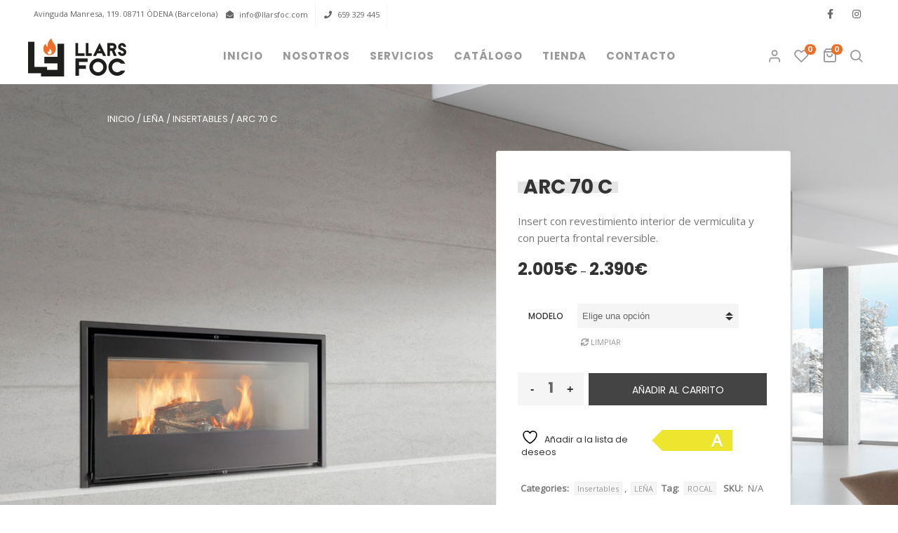

--- FILE ---
content_type: text/html; charset=UTF-8
request_url: https://llarsfoc.com/producto/arc70c/
body_size: 27009
content:
<!DOCTYPE html>
<html xmlns="http://www.w3.org/1999/xhtml" lang="es">
	<head>
		<meta http-equiv="Content-Type" content="text/html; charset=UTF-8" />
		<meta name="viewport" content="width=device-width, maximum-scale=1" />
		<link rel="profile" href="http://gmpg.org/xfn/11" />
		<link rel="pingback" href="https://llarsfoc.com/xmlrpc.php" />
						<script>document.documentElement.className = document.documentElement.className + ' yes-js js_active js'</script>
			<title>ARC 70 C &#8211; Llarsfoc</title>
<meta name='robots' content='max-image-preview:large' />
<link rel='dns-prefetch' href='//fonts.googleapis.com' />
<link href='https://fonts.gstatic.com' crossorigin rel='preconnect' />
<link rel="alternate" type="application/rss+xml" title="Llarsfoc &raquo; Feed" href="https://llarsfoc.com/feed/" />
<link rel="alternate" type="application/rss+xml" title="Llarsfoc &raquo; Feed de los comentarios" href="https://llarsfoc.com/comments/feed/" />
<link rel="alternate" type="application/rss+xml" title="Llarsfoc &raquo; Comentario ARC 70 C del feed" href="https://llarsfoc.com/producto/arc70c/feed/" />
<script type="text/javascript">
/* <![CDATA[ */
window._wpemojiSettings = {"baseUrl":"https:\/\/s.w.org\/images\/core\/emoji\/15.0.3\/72x72\/","ext":".png","svgUrl":"https:\/\/s.w.org\/images\/core\/emoji\/15.0.3\/svg\/","svgExt":".svg","source":{"concatemoji":"https:\/\/llarsfoc.com\/wp-includes\/js\/wp-emoji-release.min.js?ver=6.6.4"}};
/*! This file is auto-generated */
!function(i,n){var o,s,e;function c(e){try{var t={supportTests:e,timestamp:(new Date).valueOf()};sessionStorage.setItem(o,JSON.stringify(t))}catch(e){}}function p(e,t,n){e.clearRect(0,0,e.canvas.width,e.canvas.height),e.fillText(t,0,0);var t=new Uint32Array(e.getImageData(0,0,e.canvas.width,e.canvas.height).data),r=(e.clearRect(0,0,e.canvas.width,e.canvas.height),e.fillText(n,0,0),new Uint32Array(e.getImageData(0,0,e.canvas.width,e.canvas.height).data));return t.every(function(e,t){return e===r[t]})}function u(e,t,n){switch(t){case"flag":return n(e,"\ud83c\udff3\ufe0f\u200d\u26a7\ufe0f","\ud83c\udff3\ufe0f\u200b\u26a7\ufe0f")?!1:!n(e,"\ud83c\uddfa\ud83c\uddf3","\ud83c\uddfa\u200b\ud83c\uddf3")&&!n(e,"\ud83c\udff4\udb40\udc67\udb40\udc62\udb40\udc65\udb40\udc6e\udb40\udc67\udb40\udc7f","\ud83c\udff4\u200b\udb40\udc67\u200b\udb40\udc62\u200b\udb40\udc65\u200b\udb40\udc6e\u200b\udb40\udc67\u200b\udb40\udc7f");case"emoji":return!n(e,"\ud83d\udc26\u200d\u2b1b","\ud83d\udc26\u200b\u2b1b")}return!1}function f(e,t,n){var r="undefined"!=typeof WorkerGlobalScope&&self instanceof WorkerGlobalScope?new OffscreenCanvas(300,150):i.createElement("canvas"),a=r.getContext("2d",{willReadFrequently:!0}),o=(a.textBaseline="top",a.font="600 32px Arial",{});return e.forEach(function(e){o[e]=t(a,e,n)}),o}function t(e){var t=i.createElement("script");t.src=e,t.defer=!0,i.head.appendChild(t)}"undefined"!=typeof Promise&&(o="wpEmojiSettingsSupports",s=["flag","emoji"],n.supports={everything:!0,everythingExceptFlag:!0},e=new Promise(function(e){i.addEventListener("DOMContentLoaded",e,{once:!0})}),new Promise(function(t){var n=function(){try{var e=JSON.parse(sessionStorage.getItem(o));if("object"==typeof e&&"number"==typeof e.timestamp&&(new Date).valueOf()<e.timestamp+604800&&"object"==typeof e.supportTests)return e.supportTests}catch(e){}return null}();if(!n){if("undefined"!=typeof Worker&&"undefined"!=typeof OffscreenCanvas&&"undefined"!=typeof URL&&URL.createObjectURL&&"undefined"!=typeof Blob)try{var e="postMessage("+f.toString()+"("+[JSON.stringify(s),u.toString(),p.toString()].join(",")+"));",r=new Blob([e],{type:"text/javascript"}),a=new Worker(URL.createObjectURL(r),{name:"wpTestEmojiSupports"});return void(a.onmessage=function(e){c(n=e.data),a.terminate(),t(n)})}catch(e){}c(n=f(s,u,p))}t(n)}).then(function(e){for(var t in e)n.supports[t]=e[t],n.supports.everything=n.supports.everything&&n.supports[t],"flag"!==t&&(n.supports.everythingExceptFlag=n.supports.everythingExceptFlag&&n.supports[t]);n.supports.everythingExceptFlag=n.supports.everythingExceptFlag&&!n.supports.flag,n.DOMReady=!1,n.readyCallback=function(){n.DOMReady=!0}}).then(function(){return e}).then(function(){var e;n.supports.everything||(n.readyCallback(),(e=n.source||{}).concatemoji?t(e.concatemoji):e.wpemoji&&e.twemoji&&(t(e.twemoji),t(e.wpemoji)))}))}((window,document),window._wpemojiSettings);
/* ]]> */
</script>
<link rel='stylesheet' id='wplp-bakery-style-css' href='https://llarsfoc.com/wp-content/plugins/wp-latest-posts/css/vc_style.css?ver=5.0.11' type='text/css' media='all' />
<style id='wp-emoji-styles-inline-css' type='text/css'>

	img.wp-smiley, img.emoji {
		display: inline !important;
		border: none !important;
		box-shadow: none !important;
		height: 1em !important;
		width: 1em !important;
		margin: 0 0.07em !important;
		vertical-align: -0.1em !important;
		background: none !important;
		padding: 0 !important;
	}
</style>
<link rel='stylesheet' id='wp-block-library-css' href='https://llarsfoc.com/wp-includes/css/dist/block-library/style.min.css?ver=6.6.4' type='text/css' media='all' />
<style id='classic-theme-styles-inline-css' type='text/css'>
/*! This file is auto-generated */
.wp-block-button__link{color:#fff;background-color:#32373c;border-radius:9999px;box-shadow:none;text-decoration:none;padding:calc(.667em + 2px) calc(1.333em + 2px);font-size:1.125em}.wp-block-file__button{background:#32373c;color:#fff;text-decoration:none}
</style>
<style id='global-styles-inline-css' type='text/css'>
:root{--wp--preset--aspect-ratio--square: 1;--wp--preset--aspect-ratio--4-3: 4/3;--wp--preset--aspect-ratio--3-4: 3/4;--wp--preset--aspect-ratio--3-2: 3/2;--wp--preset--aspect-ratio--2-3: 2/3;--wp--preset--aspect-ratio--16-9: 16/9;--wp--preset--aspect-ratio--9-16: 9/16;--wp--preset--color--black: #000000;--wp--preset--color--cyan-bluish-gray: #abb8c3;--wp--preset--color--white: #ffffff;--wp--preset--color--pale-pink: #f78da7;--wp--preset--color--vivid-red: #cf2e2e;--wp--preset--color--luminous-vivid-orange: #ff6900;--wp--preset--color--luminous-vivid-amber: #fcb900;--wp--preset--color--light-green-cyan: #7bdcb5;--wp--preset--color--vivid-green-cyan: #00d084;--wp--preset--color--pale-cyan-blue: #8ed1fc;--wp--preset--color--vivid-cyan-blue: #0693e3;--wp--preset--color--vivid-purple: #9b51e0;--wp--preset--gradient--vivid-cyan-blue-to-vivid-purple: linear-gradient(135deg,rgba(6,147,227,1) 0%,rgb(155,81,224) 100%);--wp--preset--gradient--light-green-cyan-to-vivid-green-cyan: linear-gradient(135deg,rgb(122,220,180) 0%,rgb(0,208,130) 100%);--wp--preset--gradient--luminous-vivid-amber-to-luminous-vivid-orange: linear-gradient(135deg,rgba(252,185,0,1) 0%,rgba(255,105,0,1) 100%);--wp--preset--gradient--luminous-vivid-orange-to-vivid-red: linear-gradient(135deg,rgba(255,105,0,1) 0%,rgb(207,46,46) 100%);--wp--preset--gradient--very-light-gray-to-cyan-bluish-gray: linear-gradient(135deg,rgb(238,238,238) 0%,rgb(169,184,195) 100%);--wp--preset--gradient--cool-to-warm-spectrum: linear-gradient(135deg,rgb(74,234,220) 0%,rgb(151,120,209) 20%,rgb(207,42,186) 40%,rgb(238,44,130) 60%,rgb(251,105,98) 80%,rgb(254,248,76) 100%);--wp--preset--gradient--blush-light-purple: linear-gradient(135deg,rgb(255,206,236) 0%,rgb(152,150,240) 100%);--wp--preset--gradient--blush-bordeaux: linear-gradient(135deg,rgb(254,205,165) 0%,rgb(254,45,45) 50%,rgb(107,0,62) 100%);--wp--preset--gradient--luminous-dusk: linear-gradient(135deg,rgb(255,203,112) 0%,rgb(199,81,192) 50%,rgb(65,88,208) 100%);--wp--preset--gradient--pale-ocean: linear-gradient(135deg,rgb(255,245,203) 0%,rgb(182,227,212) 50%,rgb(51,167,181) 100%);--wp--preset--gradient--electric-grass: linear-gradient(135deg,rgb(202,248,128) 0%,rgb(113,206,126) 100%);--wp--preset--gradient--midnight: linear-gradient(135deg,rgb(2,3,129) 0%,rgb(40,116,252) 100%);--wp--preset--font-size--small: 13px;--wp--preset--font-size--medium: 20px;--wp--preset--font-size--large: 36px;--wp--preset--font-size--x-large: 42px;--wp--preset--spacing--20: 0.44rem;--wp--preset--spacing--30: 0.67rem;--wp--preset--spacing--40: 1rem;--wp--preset--spacing--50: 1.5rem;--wp--preset--spacing--60: 2.25rem;--wp--preset--spacing--70: 3.38rem;--wp--preset--spacing--80: 5.06rem;--wp--preset--shadow--natural: 6px 6px 9px rgba(0, 0, 0, 0.2);--wp--preset--shadow--deep: 12px 12px 50px rgba(0, 0, 0, 0.4);--wp--preset--shadow--sharp: 6px 6px 0px rgba(0, 0, 0, 0.2);--wp--preset--shadow--outlined: 6px 6px 0px -3px rgba(255, 255, 255, 1), 6px 6px rgba(0, 0, 0, 1);--wp--preset--shadow--crisp: 6px 6px 0px rgba(0, 0, 0, 1);}:where(.is-layout-flex){gap: 0.5em;}:where(.is-layout-grid){gap: 0.5em;}body .is-layout-flex{display: flex;}.is-layout-flex{flex-wrap: wrap;align-items: center;}.is-layout-flex > :is(*, div){margin: 0;}body .is-layout-grid{display: grid;}.is-layout-grid > :is(*, div){margin: 0;}:where(.wp-block-columns.is-layout-flex){gap: 2em;}:where(.wp-block-columns.is-layout-grid){gap: 2em;}:where(.wp-block-post-template.is-layout-flex){gap: 1.25em;}:where(.wp-block-post-template.is-layout-grid){gap: 1.25em;}.has-black-color{color: var(--wp--preset--color--black) !important;}.has-cyan-bluish-gray-color{color: var(--wp--preset--color--cyan-bluish-gray) !important;}.has-white-color{color: var(--wp--preset--color--white) !important;}.has-pale-pink-color{color: var(--wp--preset--color--pale-pink) !important;}.has-vivid-red-color{color: var(--wp--preset--color--vivid-red) !important;}.has-luminous-vivid-orange-color{color: var(--wp--preset--color--luminous-vivid-orange) !important;}.has-luminous-vivid-amber-color{color: var(--wp--preset--color--luminous-vivid-amber) !important;}.has-light-green-cyan-color{color: var(--wp--preset--color--light-green-cyan) !important;}.has-vivid-green-cyan-color{color: var(--wp--preset--color--vivid-green-cyan) !important;}.has-pale-cyan-blue-color{color: var(--wp--preset--color--pale-cyan-blue) !important;}.has-vivid-cyan-blue-color{color: var(--wp--preset--color--vivid-cyan-blue) !important;}.has-vivid-purple-color{color: var(--wp--preset--color--vivid-purple) !important;}.has-black-background-color{background-color: var(--wp--preset--color--black) !important;}.has-cyan-bluish-gray-background-color{background-color: var(--wp--preset--color--cyan-bluish-gray) !important;}.has-white-background-color{background-color: var(--wp--preset--color--white) !important;}.has-pale-pink-background-color{background-color: var(--wp--preset--color--pale-pink) !important;}.has-vivid-red-background-color{background-color: var(--wp--preset--color--vivid-red) !important;}.has-luminous-vivid-orange-background-color{background-color: var(--wp--preset--color--luminous-vivid-orange) !important;}.has-luminous-vivid-amber-background-color{background-color: var(--wp--preset--color--luminous-vivid-amber) !important;}.has-light-green-cyan-background-color{background-color: var(--wp--preset--color--light-green-cyan) !important;}.has-vivid-green-cyan-background-color{background-color: var(--wp--preset--color--vivid-green-cyan) !important;}.has-pale-cyan-blue-background-color{background-color: var(--wp--preset--color--pale-cyan-blue) !important;}.has-vivid-cyan-blue-background-color{background-color: var(--wp--preset--color--vivid-cyan-blue) !important;}.has-vivid-purple-background-color{background-color: var(--wp--preset--color--vivid-purple) !important;}.has-black-border-color{border-color: var(--wp--preset--color--black) !important;}.has-cyan-bluish-gray-border-color{border-color: var(--wp--preset--color--cyan-bluish-gray) !important;}.has-white-border-color{border-color: var(--wp--preset--color--white) !important;}.has-pale-pink-border-color{border-color: var(--wp--preset--color--pale-pink) !important;}.has-vivid-red-border-color{border-color: var(--wp--preset--color--vivid-red) !important;}.has-luminous-vivid-orange-border-color{border-color: var(--wp--preset--color--luminous-vivid-orange) !important;}.has-luminous-vivid-amber-border-color{border-color: var(--wp--preset--color--luminous-vivid-amber) !important;}.has-light-green-cyan-border-color{border-color: var(--wp--preset--color--light-green-cyan) !important;}.has-vivid-green-cyan-border-color{border-color: var(--wp--preset--color--vivid-green-cyan) !important;}.has-pale-cyan-blue-border-color{border-color: var(--wp--preset--color--pale-cyan-blue) !important;}.has-vivid-cyan-blue-border-color{border-color: var(--wp--preset--color--vivid-cyan-blue) !important;}.has-vivid-purple-border-color{border-color: var(--wp--preset--color--vivid-purple) !important;}.has-vivid-cyan-blue-to-vivid-purple-gradient-background{background: var(--wp--preset--gradient--vivid-cyan-blue-to-vivid-purple) !important;}.has-light-green-cyan-to-vivid-green-cyan-gradient-background{background: var(--wp--preset--gradient--light-green-cyan-to-vivid-green-cyan) !important;}.has-luminous-vivid-amber-to-luminous-vivid-orange-gradient-background{background: var(--wp--preset--gradient--luminous-vivid-amber-to-luminous-vivid-orange) !important;}.has-luminous-vivid-orange-to-vivid-red-gradient-background{background: var(--wp--preset--gradient--luminous-vivid-orange-to-vivid-red) !important;}.has-very-light-gray-to-cyan-bluish-gray-gradient-background{background: var(--wp--preset--gradient--very-light-gray-to-cyan-bluish-gray) !important;}.has-cool-to-warm-spectrum-gradient-background{background: var(--wp--preset--gradient--cool-to-warm-spectrum) !important;}.has-blush-light-purple-gradient-background{background: var(--wp--preset--gradient--blush-light-purple) !important;}.has-blush-bordeaux-gradient-background{background: var(--wp--preset--gradient--blush-bordeaux) !important;}.has-luminous-dusk-gradient-background{background: var(--wp--preset--gradient--luminous-dusk) !important;}.has-pale-ocean-gradient-background{background: var(--wp--preset--gradient--pale-ocean) !important;}.has-electric-grass-gradient-background{background: var(--wp--preset--gradient--electric-grass) !important;}.has-midnight-gradient-background{background: var(--wp--preset--gradient--midnight) !important;}.has-small-font-size{font-size: var(--wp--preset--font-size--small) !important;}.has-medium-font-size{font-size: var(--wp--preset--font-size--medium) !important;}.has-large-font-size{font-size: var(--wp--preset--font-size--large) !important;}.has-x-large-font-size{font-size: var(--wp--preset--font-size--x-large) !important;}
:where(.wp-block-post-template.is-layout-flex){gap: 1.25em;}:where(.wp-block-post-template.is-layout-grid){gap: 1.25em;}
:where(.wp-block-columns.is-layout-flex){gap: 2em;}:where(.wp-block-columns.is-layout-grid){gap: 2em;}
:root :where(.wp-block-pullquote){font-size: 1.5em;line-height: 1.6;}
</style>
<link rel='stylesheet' id='contact-form-7-css' href='https://llarsfoc.com/wp-content/plugins/contact-form-7/includes/css/styles.css?ver=6.0.6' type='text/css' media='all' />
<link rel='stylesheet' id='flexslider-css' href='https://llarsfoc.com/wp-content/themes/refer/js/flex/flexslider.css?ver=2.2.2' type='text/css' media='all' />
<link rel='stylesheet' id='owl-carousel-css' href='https://llarsfoc.com/wp-content/themes/refer/js/owl-carousel2-dist/assets/owl.carousel.min.css?ver=2.3.4' type='text/css' media='all' />
<link rel='stylesheet' id='owl-carousel-theme-default-css' href='https://llarsfoc.com/wp-content/themes/refer/js/owl-carousel2-dist/assets/owl.theme.default.min.css?ver=2.3.4' type='text/css' media='all' />
<link rel='stylesheet' id='owl-carousel-animate-css' href='https://llarsfoc.com/wp-content/themes/refer/js/owl-carousel2-dist/assets/animate.css?ver=2.3.4' type='text/css' media='all' />
<link rel='stylesheet' id='cloud-zoom-css' href='https://llarsfoc.com/wp-content/themes/refer/js/cloud-zoom.css?ver=1.0.2' type='text/css' media='all' />
<link rel='stylesheet' id='magnific-css' href='https://llarsfoc.com/wp-content/themes/refer/js/magnific/magnific-popup.css?ver=1.0.2' type='text/css' media='all' />
<link rel='stylesheet' id='photoswipe-css' href='https://llarsfoc.com/wp-content/plugins/woocommerce/assets/css/photoswipe/photoswipe.min.css?ver=9.8.6' type='text/css' media='all' />
<link rel='stylesheet' id='photoswipe-default-skin-css' href='https://llarsfoc.com/wp-content/plugins/woocommerce/assets/css/photoswipe/default-skin/default-skin.min.css?ver=9.8.6' type='text/css' media='all' />
<style id='woocommerce-inline-inline-css' type='text/css'>
.woocommerce form .form-row .required { visibility: visible; }
</style>
<link rel='stylesheet' id='cmplz-general-css' href='https://llarsfoc.com/wp-content/plugins/complianz-gdpr/assets/css/cookieblocker.min.css?ver=1717157992' type='text/css' media='all' />
<link rel='stylesheet' id='yith_wceue_frontend_style-css' href='https://llarsfoc.com/wp-content/plugins/yith-woocommerce-eu-energy-label-premium/assets/css/frontend.css?ver=2.30.0' type='text/css' media='all' />
<link rel='stylesheet' id='brands-styles-css' href='https://llarsfoc.com/wp-content/plugins/woocommerce/assets/css/brands.css?ver=9.8.6' type='text/css' media='all' />
<link rel='stylesheet' id='parent-style-css' href='https://llarsfoc.com/wp-content/themes/refer/style.css?ver=6.6.4' type='text/css' media='all' />
<link rel='stylesheet' id='child-style-css' href='https://llarsfoc.com/wp-content/themes/refer-child/style.css?ver=6.6.4' type='text/css' media='all' />
<link rel='preload' as='style'  href='//fonts.googleapis.com/css?family=Open+Sans%7CPoppins%3A100%2C100italic%2C200%2C200italic%2C300%2C300italic%2C400%2C400italic%2C500%2C500italic%2C600%2C600italic%2C700%2C700italic%2C800%2C800italic%2C900%2C900italic%26subset%3Dlatin&#038;display=swap&#038;ver=6.6.4' type='text/css'  />
<link rel='stylesheet' onload="this.media='all'" id='refer-fonts-css' href='//fonts.googleapis.com/css?family=Open+Sans%7CPoppins%3A100%2C100italic%2C200%2C200italic%2C300%2C300italic%2C400%2C400italic%2C500%2C500italic%2C600%2C600italic%2C700%2C700italic%2C800%2C800italic%2C900%2C900italic%26subset%3Dlatin&#038;display=swap&#038;ver=6.6.4' type='text/css' media='print' />
<link rel='stylesheet' id='refer-preloader-css' href='https://llarsfoc.com/wp-content/themes/refer/styles/refer-preloader.css?ver=6.6.4' type='text/css' media='all' />
<link rel='stylesheet' id='refer-style-css' href='https://llarsfoc.com/wp-content/themes/refer-child/style.css?ver=1.0.0' type='text/css' media='all' />
<style id='refer-style-inline-css' type='text/css'>
/* Site main accent color */
            div.widget_categories ul li.current-cat > a:before, .refer-related-blog-posts div.post.blog-post.refer-post-no-image .refer_post_data_holder h2.heading-title:before, button.single_add_to_cart_button:before, .links a.button.add_to_cart_button:after, .links a.button.add_to_cart_button.ajax_add_to_cart:after, #refer-account-holder.refer-user-is-logged .refer-header-account-link-holder > ul li a:hover:before, .commentlist ul.children:before, .refer-product-popup-link > a:before, .infinite-scroll-request:before, .widget_layered_nav_filters li a:before, .links a.button.add_to_cart_button:after, .links a.button.add_to_cart_button.ajax_add_to_cart:after, div.prod_hold .name sup, #main-menu li ul.sub-menu li a sup, div.prod_hold .name sub, #content div.product div.summary h1.heading-title sup, #content div.product div.summary h1.heading-title sub, .refer-spec-dot, .count_holder .count_info:before, .refer-pricing-table-shortcode .title-icon-holder, .count_holder .count_info_left:before, .widget_layered_nav ul li:hover .count, .widget_layered_nav ul li.chosen a, .widget_product_categories ul li:hover > .count, .widget_product_categories ul li.current-cat > a, .widget_layered_nav ul li:hover a:before, .widget_product_categories ul li:hover a:before, #refer_price_range, .wpb_refer_banner a span.refer_banner-icon, .refer-event-countdown .is-countdown, .video_controlls a#video-volume:after, div.widget_categories ul li > a:hover:before, #main-menu ul.menu > li > a:hover, #main-menu ul.menu > li.current-menu-item > a, .otw-input-wrap:before, .summary.entry-summary .yith-wcwl-add-to-wishlist a:before, .summary.entry-summary .compare::before, .prod_hold .price_hold:before, a.bbp-forum-title:hover, .portfolio_top .project-data .main-features .checklist li:before, body.refer_transparent_header #main-menu ul.menu > li.current-menu-item > a:before, body.refer_transparent_header #main-menu ul.menu > li.current-menu-item > a:before, body.refer_transparent_header #main-menu ul.menu > li > a:hover:before {
                color: #ed6f29;
            }

            .tribe-mini-calendar-event .list-date, a#cancel-comment-reply-link, refer-author-info.refer-product-slider .owl-nav .owl-next, .refer-product-slider .owl-nav .owl-prev, blockquote:before, q:before, .refer-wcs-swatches a span.count, .commentlist li .comment-body:hover .comment-reply-link, a.refer-post-nav .entry-info-wrap:after, .refer-author-info .title a:after, #comments h3.heading-title span.refer_comments_count, #comments h3.heading-title span.refer_comments_count, a.close-off-canvas, .is-refer-video .mfp-iframe-holder .mfp-content .mfp-close, .refer-quick-view-lightbox.mfp-close-btn-in .mfp-close, div.refer_whole_banner_wrapper:after, .refer-icon-teaser-lightbox.mfp-close-btn-in .mfp-close, #main-menu li ul.sub-menu:before, #main-menu li.dropdown > div.refer-mega-menu:before, .refer-header-account-link-holder:before, span.close-cart-button, span.close-search-button, .blog-post:hover > .refer_post_data_holder h2.heading-title a:after, .wpb_text_column h6 a:hover:after, .wpb_text_column h5 a:hover:after, .wpb_text_column p a:hover:after, .blog-post-meta.post-meta-top .count_comments a, div:not(.refer_blog_masonry) > .blog-post.sticky .refer_post_data_holder:before, .wcmp_vendor_list .wcmp_sorted_vendors:before, #cart-module .cart-contents span.count, .refer-wishlist-counter a .refer-wish-number, .tribe-events-list div.type-tribe_events .tribe-events-event-cost, .tribe-events-schedule .tribe-events-cost, .woocommerce form.track_order input.button, #bbpress-forums li.bbp-body ul.forum:hover, #bbpress-forums li.bbp-body ul.topic:hover, .woocommerce-shipping-fields input[type="checkbox"]:checked + span:before, a.close-off-canvas:hover, span.close-cart-button:hover, #search.active > span.close-search-button:hover, .widget_product_categories ul li.current-cat > .count, .widget_layered_nav ul li.chosen .count, .bypostauthor > .comment-body img.avatar, div.product-category.product a h2:after, .refer_added_to_cart_notification, #yith-wcwl-popup-message, .refer-iconbox h5:after, .refer-pricing-heading h5:after, .refer_title_holder.title_has_image.centered_title .inner h1.heading-title:before, a.sidebar-trigger, td.tribe-events-present > div:first-of-type, a.mob-close-toggle:hover, .pagination .links a:hover, .dokan-pagination-container .dokan-pagination li a:hover, a.mob-menu-toggle i, .bbp-pagination-links a:hover, .refer_content_slider .owl-dot.active span, #main-menu ul.menu > li > a .refer-custom-menu-label, .product-category.product h2 mark:after, #main-menu li ul.sub-menu li.refer_colum_title > a:after, #main-menu li ul.sub-menu li.refer_colum_title > a:before, .blog-post-meta span.sticky_post, .refer_image_list a.refer-magnific-gallery-item:before, #bbpress-forums > #subscription-toggle a.subscription-toggle, .widget > h3:first-child:before, h2.widgettitle:before, .widget > h3:first-child:after, .refer-portfolio-categories ul li a:hover:before, .refer-portfolio-categories ul li a.is-checked:before, .refer-portfolio-categories ul li a:hover:after, .refer-portfolio-categories ul li a.is-checked:after, .flex-direction-nav a, ul.status-closed li.bbp-topic-title .bbp-topic-permalink:before, ul.sticky li.bbp-topic-title .bbp-topic-permalink:before, ul.super-sticky li.bbp-topic-title .bbp-topic-permalink:before {
                background-color: #ed6f29;
            }

            .bbp-topics-front ul.super-sticky:hover, .bbp-topics ul.super-sticky:hover, .bbp-topics ul.sticky:hover, .bbp-forum-content ul.sticky:hover {
                background-color: #ed6f29 !important;
            }

            #spinner {border-top-color: #ed6f29 !Important;}

            .refer-product-slider .count_holder, .refer-product-slide-holder, .refer-wcs-swatches .swatch.selected, .refer-wcs-swatches .swatch:hover, blockquote, q, .sidebar.off-canvas-sidebar, a.refer-post-nav:hover:before, a.refer-post-nav:hover:after, .refer-author-info, body > div.widget.woocommerce.widget_shopping_cart, .commentlist li .comment-body:hover:before, .commentlist li .comment-body:hover:after, .refer-header-account-link-holder, .is-refer-video .mfp-iframe-holder .mfp-content, body > #search, .refer-quick-view-lightbox .mfp-content, .refer-icon-teaser-lightbox .mfp-content, div:not(.refer_blog_masonry) > .blog-post.sticky .refer_post_data_holder, #bbpress-forums li.bbp-body ul.forum:hover, #bbpress-forums li.bbp-body ul.topic:hover, div.product div.images ol.flex-control-nav li img.flex-active, div.product div.images ol.flex-control-nav li:hover img, .bbp-topics-front ul.super-sticky, .widget_layered_nav ul li:hover .count, .widget_layered_nav ul li.chosen .count, .widget_product_categories ul li.current-cat > .count, .widget_product_categories ul li:hover .count, #main-menu li ul.sub-menu li.refer-highlight-menu-item:after, .error404 div.blog-post-excerpt, .refer-none-overlay.refer-10px-gap .portfolio-unit-holder:hover, .portfolio-unit-info a.portfolio-lightbox-link:hover, .refer_banner_text:before, .refer_banner_text:after, body table.booked-calendar td.today .date span, .vc_tta-color-white.vc_tta-style-modern .vc_tta-tab.vc_active > a, .bbp-topics ul.super-sticky, .bbp-topics ul.sticky, .bbp-forum-content ul.sticky, a.sidebar-trigger:hover:after, .refer-pulsator-accent .wpb_wrapper:after {
                border-color: #ed6f29 !Important;
            }

            ::-moz-selection {
                background: #ed6f29;
            }

            ::selection {
                background: #ed6f29;
            }

            /* Links color */
            a, div.widget_categories ul li a:hover, nav.woocommerce-MyAccount-navigation ul li a:hover, nav.woocommerce-MyAccount-navigation ul li.is-active a, div.widget_nav_menu ul li a:hover, div.widget_archive ul li a:hover, div.widget_recent_comments ul li a:hover, div.widget_pages ul li a:hover, div.widget_links ul li a:hover, div.widget_recent_entries ul a:hover, div.widget_meta ul li a:hover, div.widget_display_forums ul li a:hover, .widget_display_replies ul li a:hover, .widget_display_topics li > a.bbp-forum-title:hover, .widget_display_stats dt:hover, .widget_display_stats dd:hover, div.widget_display_views ul li a:hover, .widget_layered_nav ul li a:hover, .widget_product_categories ul li a:hover {
                color: #ed6f29;
            }

            /* Links hover color */
            a:hover {
                color: #333333;
            }

            /* Widgets Title Color */
            .sidebar .box h3, .wpb_widgetised_column .box h3, h2.widgettitle, h2.wpb_flickr_heading {
                color: #333333;
            }

            /* Buttons Default style */
                        /* Wordpress Default Buttons Color */
            a.button, button.wcv-button, input.button, .wcv-navigation ul.menu.horizontal li a, input.button, .woocommerce .wishlist_table td.product-add-to-cart a.button, button.button, a.button-inline, #submit_btn, #submit, .wpcf7-submit, input.otw-submit, form.mc4wp-form input[type=submit], .tribe-events-button, input[type="submit"] {
                background-color: #ed6f29;
            }

            /* Wordpress Default Buttons Hover Color */
            a.button:hover, .vc_btn3-style-custom:hover, input.button:hover, .wcv-navigation ul.menu.horizontal li a:hover, .wcv-navigation ul.menu.horizontal li.active a, button.button:hover, .woocommerce .wishlist_table td.product-add-to-cart a.button:hover, a.button-inline:hover, #submit_btn:hover, #submit:hover, .wpcf7-submit:hover, .r_more:hover, .r_more_right:hover, button.single_add_to_cart_button:hover, .refer-product-slide-cart .button.add_to_cart_button:hover, input.otw-submit:hover, form.mc4wp-form input[type=submit]:hover, .wc-proceed-to-checkout a.checkout-button.button:hover {
                background-color: #333333 !important;
            }

            /* NEW label color */
            div.prod_hold .new_prod {
                background-color: #545454;
            }

            /* SALE label color */
            div.prod_hold .sale, span.onsale {
                background-color: #faca20;
            }

            .count_holder .countdown_time_tiny {
                color: #faca20;
            }

            /* Standard page title color (no background image) */
            #refer_page_title h1.heading-title, #refer_page_title h1.heading-title a, .breadcrumb, .breadcrumb a, .refer-dark-skin #refer_page_title h1.heading-title a, body.single-post .refer_title_holder .blog-post-meta a {
                color: #545454;
            }

            .breadcrumb {
                color: #999999;
            }

            /* Standard page subtitle color (no background image) */
            .refer_title_holder h6 {
                color: #999999;
            }

            /* Customized page title color (with background image) */
            #refer_page_title.refer_title_holder.title_has_image h1.heading-title, #refer_page_title.refer_title_holder.title_has_image .blog-post-meta *, #refer_page_title.refer_title_holder.title_has_image .blog-post-meta .post-meta-date:before, #refer_page_title.refer_title_holder.title_has_image h1.heading-title a, body.single-post #refer_page_title.refer_title_holder.title_has_image .blog-post-meta a, #refer_page_title.refer_title_holder.title_has_image h6, #refer_page_title.refer_title_holder.title_has_image .breadcrumb, #refer_page_title.refer_title_holder.title_has_image .breadcrumb a {
                color: #ffffff;
            }

            /* Standard page title background color (no background image) */
            .refer_title_holder, .refer_title_holder .inner:before, body.refer_header_left .refer_title_holder:not(.title_has_image) .inner {
                background-color: #ffffff;
            }

            /* Standard page title border color (no background image) */
            .refer_title_holder, body.refer_header_left .refer_title_holder:not(.title_has_image) .inner {
                border-color: #f0f0f0;
            }

            .refer_title_holder .inner:before {
                border-color: transparent #f0f0f0 #f0f0f0 transparent;
            }

            /* Portfolio overlay text color */
            .portfolio-unit:not(.refer-none-overlay):not(.list-unit) a.portfolio-link, .portfolio-unit:not(.refer-none-overlay):not(.list-unit) small, .portfolio-unit:not(.refer-none-overlay):not(.list-unit) a.portfolio-link h4, .portfolio-unit:not(.refer-none-overlay):not(.list-unit) p {
                color: #ffffff;
            }

            .portfolio-unit-info a.portfolio-lightbox-link span {
                border-color: #ffffff;
            }

            /* Top Menu Bar Visible on Mobile */
                        /* Header top bar background color */
            #header_top {
                background-color: #ffffff;
                border-color:  !Important;
            }

            /* Main menu links color and typography */
                        #main-menu ul.menu > li > a, #main-menu li div.refer-mega-menu > ul.sub-menu > li > a, .refer-wishlist-counter a, .refer-search-cart-holder a.sidebar-trigger:before, #header .refer-search-cart-holder .video_controlls a {
                color: #999999;
                font-size: 15px;
            font-weight:700;font-style:normal;            }

            /* Main menu links hover color */
            ul#mobile-menu.menu li a {
                font-size: 15px;
            font-weight:700;font-style:normal;            }

            /* Main menu links hover color */
            #main-menu ul.menu > li:hover > a, #main-menu ul.menu > li.current-menu-item > a, #main-menu ul.menu > li.refer-highlight-menu-item > a, body.refer_transparent_header #header #main-menu ul.menu > li:hover > a, body.refer_transparent_header #header #main-menu ul.menu > li.current-menu-item > a, #cart-module a.cart-contents, #main-menu li div.refer-mega-menu > ul.sub-menu > li > a:hover {
                color: #545454;
            }

            /* Main menu background hover color */
                                    #main-menu ul.menu > li.refer-highlight-menu-item > a, #main-menu ul.menu > li.refer-highlight-menu-item:after {
                background-color: #ed6f29;
            }

            #main-menu ul.menu > li.refer-highlight-menu-item:after {
                border-color: #ed6f29;
            }

                                    #main-menu ul.menu > li > a, #refer_footer_menu > li a, #header #logo .refer-logo-title {
                text-transform: uppercase;
            }

                        /* Main menu icons color */
                        #main-menu ul.menu li a i {
                background-color: #444444;
            }

                        div.prod_hold::before, .wpb_refer_banner:before {
                background-color: #ed6f29;
            }

            /* Header top bar menu links color */
            ul#topnav2 > li a, .refer-top-bar-message, .refer-top-bar-message a, #header_top .refer-social ul li a {
                color: #666666            }

            /* Header top bar menu links hover color */
            ul#topnav2 li a:hover, body.refer_transparent_header ul#topnav2 > li > a:hover {
                color:  !important;
            }

            /* Header top bar menu links hover background color */
            ul#topnav2 li a:hover, ul#topnav2 ul.sub-menu li a:hover, ul#topnav2 li:hover ul.sub-menu a:hover {
                background-color: ;
            }

            /* Collapsible Pre-Header background color */
            #pre_header, #pre_header:before {
                background-color: ;
            }

            /* Collapsible Pre-Header titles color */
            #pre_header .widget > h3:first-child {
                color: ;
            }

            /* Collapsible Pre-Header titles border color */
            #pre_header .widget > h3:first-child, #pre_header > .inner ul.product_list_widget li, #pre_header > .inner div.widget_nav_menu ul li a, #pre_header > .inner ul.products-list li {
                border-color: ;
            }

            #pre_header > .inner div.widget_categories ul li, #pre_header > .inner div.widget_archive ul li, #pre_header > .inner div.widget_recent_comments ul li, #pre_header > .inner div.widget_pages ul li,
            #pre_header > .inner div.widget_links ul li, #pre_header > .inner div.widget_recent_entries ul li, #pre_header > .inner div.widget_meta ul li, #pre_header > .inner div.widget_display_forums ul li,
            #pre_header > .inner .widget_display_replies ul li, #pre_header > .inner .widget_display_views ul li {
                border-color: ;
            }

            /* Collapsible Pre-Header links color */
            #pre_header a {
                color: #333333;
            }

            /* Transparent Header menu color */
            @media only screen and (min-width: 1024px) {
                body.refer_transparent_header #header:not(.refer-sticksy) #logo .refer-logo-title, body.refer_transparent_header .refer-top-bar-message, body.refer_transparent_header .refer-top-bar-message a, body.refer_transparent_header #header_top .refer-social ul li a, body.refer_transparent_header ul#topnav2 > li > a, body.refer_transparent_header #header:not(.refer-sticksy) #refer-account-holder > a, body.refer_transparent_header #header:not(.refer-sticksy) #refer-account-holder a i, body.refer_transparent_header #header:not(.refer-sticksy) .refer-search-cart-holder .video_controlls a, body.refer_transparent_header #header:not(.refer-sticksy) #logo .refer-logo-subtitle, body.refer_transparent_header #header:not(.refer-sticksy) #main-menu ul.menu > li > a, body.refer_transparent_header #header:not(.refer-sticksy) .refer-search-cart-holder .refer-search-trigger > a, body.refer_transparent_header #header:not(.refer-sticksy) .refer-search-cart-holder a.sidebar-trigger:before, body.refer_transparent_header #header:not(.refer-sticksy) #cart-module a.cart-contents, body.refer_transparent_header #header:not(.refer-sticksy) #cart-module a.cart-contents:before, body.refer_transparent_header #header:not(.refer-sticksy) .refer-wishlist-counter a, body.refer_transparent_header #header:not(.refer-sticksy) .refer-wishlist-counter a i {
                    color: #ffffff !Important;
                }

                body.refer_transparent_header.refer-transparent-dark #header #logo .refer-logo-title, body.refer_transparent_header.refer-transparent-dark .refer-top-bar-message, body.refer_transparent_header.refer-transparent-dark .refer-top-bar-message a, body.refer_transparent_header.refer-transparent-dark #header_top .refer-social ul li a, body.refer_transparent_header.refer-transparent-dark ul#topnav2 > li > a, body.refer_transparent_header.refer-transparent-dark #refer-account-holder > a, body.refer_transparent_header.refer-transparent-dark #header #refer-account-holder a i, body.refer_transparent_header.refer-transparent-dark #header .refer-search-cart-holder .video_controlls a, body.refer_transparent_header.refer-transparent-dark #header #logo .refer-logo-subtitle, body.refer_transparent_header.refer-transparent-dark #header #main-menu ul.menu > li > a, body.refer_transparent_header.refer-transparent-dark #header .refer-search-cart-holder .refer-search-trigger > a, body.refer_transparent_header.refer-transparent-dark #header:not(.refer-sticksy) .refer-search-cart-holder a.sidebar-trigger:before, body.refer_transparent_header.refer-transparent-dark #header #cart-module a.cart-contents, body.refer_transparent_header.refer-transparent-dark #header #cart-module a.cart-contents:before, body.refer_transparent_header.refer-transparent-dark #header .refer-wishlist-counter a, body.refer_transparent_header.refer-transparent-dark #header .refer-wishlist-counter a i {
                    color: #545454 !Important;
                }

                /* Transparent menu hover color */
                                    }

            /* Header background */
                        
            #header, #header.refer-sticksy:before {
                background-color: ;
            }

                        .refer-search-cart-holder .refer-search-trigger > a, .refer-search-cart-holder a.sidebar-trigger:before, .refer-search-cart-holder #cart-module a.cart-contents, .refer-search-cart-holder #cart-module a.cart-contents:before, .refer-search-cart-holder .refer-wishlist-counter a, .refer-search-cart-holder .refer-wishlist-counter a i, #refer-account-holder i {
                color: #999999;
            }

            #header, #header2, #header_top {
                border: none;
            }

            #main-menu ul.menu > li > a:before {
                background-color: #545454;
            }

            body.refer_header_left #header, body.refer_header_left.refer_transparent_header #header {
                border-right: none;
            }

                        /* footer_background */
                                    #footer {
                background-color: #2b2b2b;
            }

            /* footer_titles_color + footer_title_border_color */
            #footer .widget > h3:first-child {
                color: #333333;
                border-color: #f1f1f1;
            }

            #footer {
                border-top: 1px solid#f1f1f1;
            }

            #footer > .inner ul.product_list_widget li, #footer > .inner div.widget_nav_menu ul li a, #footer > .inner ul.products-list li, #refer_footer_menu > li {
                border-color: #f1f1f1;
            }

            /* footer_menu_links_color */
            #refer_footer_menu > li a, #powered a, #powered .refer-social ul li a {
                color: #333333;
            }

            /* footer_links_color */
            #footer > .inner a {
                color: #333333;
            }

            /* footer_text_color */
            #footer {
                color: #999999;
            }

            #footer > .inner div.widget_categories ul li, #footer > .inner div.widget_archive ul li, #footer > .inner div.widget_recent_comments ul li, #footer > .inner div.widget_pages ul li,
            #footer > .inner div.widget_links ul li, #footer > .inner div.widget_recent_entries ul li, #footer > .inner div.widget_meta ul li, #footer > .inner div.widget_display_forums ul li,
            #footer > .inner .widget_display_replies ul li, #footer > .inner .widget_display_views ul li, #footer > .inner div.widget_nav_menu ul li {
                border-color: #f1f1f1;
            }

            /* footer_copyright_bar_bckgr_color */
            #powered {
                background-color: #ffffff;
                color: #999999;
            }

            /* Body font */
                        body, #bbpress-forums .bbp-body div.bbp-reply-content {
                                    font-family: "Open Sans";
                                font-size: 15px;
                color: #777777;
            }

            #header #logo .refer-logo-subtitle, #header2 #logo .refer-logo-subtitle {
                color: #777777;
            }

            /* Text logo color and typography */
                        #header #logo .refer-logo-title, #header2 #logo .refer-logo-title {
                color: #333333;
                font-size: 18px;
            font-weight:800;font-style:normal;            }

            /* Heading fonts */
                                        h1, h2, h3, h4, h5, h6, #comments .nav-next a, #comments .nav-previous a, #tab-reviews #reply-title, .woocommerce-form-coupon-toggle .woocommerce-info, .woocommerce-form-login-toggle .woocommerce-info, .r_more_blog, p.woocommerce-thankyou-order-received, nav.woocommerce-MyAccount-navigation ul li a, #refer-account-holder.refer-user-is-logged .refer-header-account-link-holder > ul li a, .refer-header-user-data small, a.refer-post-nav .entry-info span.entry-title, .wp-block-cover-image .wp-block-cover-image-text, .wp-block-cover-image h2, .refer-product-popup-link > a, .vendor_description .vendor_img_add .vendor_address p.wcmp_vendor_name, .tribe-events-event-cost, .tribe-events-schedule .tribe-events-cost, .refer-page-load-status, .widget_layered_nav_filters li a, section.woocommerce-order-details, ul.woocommerce-error, table.woocommerce-checkout-review-order-table, body.woocommerce-cart .cart-collaterals, .cart-info table.shop_table.cart, ul.woocommerce-order-overview.woocommerce-thankyou-order-details.order_details li, .countdown_time_tiny, blockquote, q, #refer_footer_menu > li a, .refer-pagination-numbers .owl-dot:before, .refer-wcs-swatches .swatch.swatch-label, .portfolio-unit-info small, .widget .post-date, div.widget_nav_menu ul li a, .comment-body span, .comment-reply-link, span.edit-link a, #reviews .commentlist li .meta, div.widget_categories ul li a, div.widget_archive ul li a, div.widget_recent_entries ul li a, div.widget_recent_comments ul li a, .woocommerce p.cart-empty, div.woocommerce-MyAccount-content .myaccount_user, label, .refer-pricing-table-content, p.product.woocommerce.add_to_cart_inline, .product-filter .limit b, .product-filter .sort b, .product-filter .price_label, .contact-form .content span, .tribe-countdown-text, .refer-event-countdown .is-countdown, .refer-portfolio-categories ul li a, div.prod_hold .name, .prod_hold .price_hold, #header #logo .refer-logo-title, #header2 #logo .refer-logo-title, .refer-counter-h1, .refer-typed-h1, .refer-typed-h2, .refer-typed-h3, .refer-typed-h4, .refer-typed-h5, .refer-typed-h6, .refer-counter-h2, body.woocommerce-account #customer_login.col2-set .owl-nav, .woocommerce #customer_login.u-columns.col2-set .owl-nav, .refer-counter-h3, .error404 div.blog-post-excerpt:before, #yith-wcwl-popup-message #yith-wcwl-message, div.added-product-text strong, .vc_pie_chart .vc_pie_chart_value, .countdown-amount, .refer-product-slide-price, .refer-counter-h4, .refer-counter-h5, .refer-search-cart-holder #search input[type="text"], .refer-counter-h6, .vc_tta-tabs:not(.vc_tta-style-modern) .vc_tta-tab, div.product .price span, a.bbp-forum-title, p.logged-in-as, .refer-pricing-table-price, li.bbp-forum-info, li.bbp-topic-title .bbp-topic-permalink, .breadcrumb, .offer_title, ul.tabs a, .wpb_tabs .wpb_tabs_nav li a, .wpb_tour .wpb_tabs_nav a, .wpb_accordion .wpb_accordion_wrapper .wpb_accordion_header a, .post-date .num, .refer-products-list-view div.prod_hold .name, .refer_shortcode_count_holder .countdown-amount, .blog-post-meta a, .widget_shopping_cart_content p.total, #cart-module a.cart-contents, .refer-wishlist-counter .refer-wish-number, .portfolio_top .project-data .project-details .simple-list-underlined li, .portfolio_top .project-data .main-features .checklist li, .summary.entry-summary .yith-wcwl-add-to-wishlist a {
                    font-family: "Poppins";
                }

                .u-column1 h2, .u-column2 h3, .refer_title_holder h1.heading-title {
                    font-family: "Poppins" !important;
                }

                
                                #main-menu ul.menu li a, ul#mobile-menu.menu li a, #main-menu li div.refer-mega-menu > ul.sub-menu > li.refer_colum_title > a {
                    font-family: "Poppins";
                }

                
                                a.button, input.button, .refer-filter-widgets-triger, .refer-reset-filters, .wcv-navigation ul.menu.horizontal li a, .wcv-pro-dashboard input[type="submit"], button.button, input[type="submit"], a.button-inline, .refer_banner_buton, #submit_btn, #submit, .wpcf7-submit, .col2-set.addresses header a.edit, div.product input.qty, .refer-pricing-table-button a, .vc_btn3 {
                    font-family: "Poppins";
                }

                                        /* H1 */
                        h1, .refer-counter-h1, .refer-typed-h1, #tab-reviews #reply-title, .refer-dropcap p:first-letter, .refer-dropcap h1:first-letter, .refer-dropcap h2:first-letter, .refer-dropcap h3:first-letter, .refer-dropcap h4:first-letter, .refer-dropcap h5:first-letter, .refer-dropcap h6:first-letter {
                color: #333333;
                font-size: 60px;
            font-weight:700;font-style:normal;            }

            /* H2 */
                        h2, .refer-counter-h2, .refer-typed-h2, .wp-block-cover-image .wp-block-cover-image-text, .wp-block-cover-image h2, .icon_teaser h3:first-child, body.woocommerce-account #customer_login.col2-set .owl-nav, .woocommerce #customer_login.u-columns.col2-set .owl-nav, .related.products h2, .upsells.products h2, .similar_projects > h4, .refer-related-blog-posts > h4, .tribe-events-related-events-title {
                color: #333333;
                font-size: 40px;
            font-weight:700;font-style:normal;            }

            /* H3 */
                        h3, .refer-counter-h3, .refer-typed-h3, .woocommerce p.cart-empty {
                color: #333333;
                font-size: 30px;
            font-weight:500;font-style:normal;            }

            /* H4 */
                        h4, .refer-counter-h4, .refer-typed-h4 {
                color: #333333;
                font-size: 24px;
            font-weight:500;font-style:normal;            }

            /* H5 */
                        h5, .refer-counter-h5, .refer-typed-h5 {
                color: #333333;
                font-size: 21px;
            font-weight:400;font-style:normal;            }

            /* H6 */
                        h6, .refer-counter-h6, .refer-typed-h6 {
                color: #333333;
                font-size: 16px;
            font-weight:400;font-style:normal;            }

            
            /* Add to Cart Color */
            button.single_add_to_cart_button, .wc-proceed-to-checkout a.checkout-button.button, .refer-product-slide-cart .button.add_to_cart_button {
                background-color: #444444 !important;
            }

            .links a.button.add_to_cart_button:after, .links a.button.add_to_cart_button.ajax_add_to_cart:after, div.prod_hold a.button.add_to_cart_button:before, div.prod_hold .links a.button.product_type_grouped:before, div.prod_hold .links a.button.product_type_external:before, p.product.woocommerce.add_to_cart_inline + .links a.button.add_to_cart_button.ajax_add_to_cart:before, p.product.woocommerce.add_to_cart_inline + .links a.button.product_type_grouped.ajax_add_to_cart:before {
                background-color: #444444 !important;
            }

            table.compare-list .add-to-cart td a.refer-quick-view-link, table.compare-list .add-to-cart td a.compare.button {
                display: none !important;
            }
</style>
<link rel='stylesheet' id='refer-responsive-css' href='https://llarsfoc.com/wp-content/themes/refer/styles/refer-responsive.css?ver=6.6.4' type='text/css' media='all' />
<link rel='preload' as='style'  href='https://llarsfoc.com/wp-content/themes/refer/styles/font-awesome/css/v4-shims.min.css?ver=6.6.4' type='text/css'  />
<link rel='stylesheet' onload="this.media='all'" id='font_awesome_5_shims-css' href='https://llarsfoc.com/wp-content/themes/refer/styles/font-awesome/css/v4-shims.min.css?ver=6.6.4' type='text/css' media='print' />
<link rel='preload' as='style'  href='https://llarsfoc.com/wp-content/themes/refer/styles/font-awesome/css/all.min.css?ver=6.6.4' type='text/css'  />
<link rel='stylesheet' onload="this.media='all'" id='font_awesome_5-css' href='https://llarsfoc.com/wp-content/themes/refer/styles/font-awesome/css/all.min.css?ver=6.6.4' type='text/css' media='print' />
<link rel='preload' as='style'  href='https://llarsfoc.com/wp-content/themes/refer/styles/et-line-font/style.css?ver=6.6.4' type='text/css'  />
<link rel='stylesheet' onload="this.media='all'" id='et-line-font-css' href='https://llarsfoc.com/wp-content/themes/refer/styles/et-line-font/style.css?ver=6.6.4' type='text/css' media='print' />
<link rel='preload' as='font' id='feather-css' href='https://llarsfoc.com/wp-content/themes/refer/styles/fonts/feather.woff' type='font/woff' crossorigin='anonymous'  />
<link rel='stylesheet' id='refer-wcs-frontend-css' href='https://llarsfoc.com/wp-content/plugins/refer-plugin/incl/swatches/../../assets/css/refer-plugin-swatches.css?ver=20160615' type='text/css' media='all' />
<link rel='stylesheet' id='js_composer_front-css' href='https://llarsfoc.com/wp-content/plugins/js_composer/assets/css/js_composer.min.css?ver=7.8' type='text/css' media='all' />
<link rel='stylesheet' id='mpc-massive-style-css' href='https://llarsfoc.com/wp-content/plugins/mpc-massive/assets/css/mpc-styles.css?ver=2.4.8' type='text/css' media='all' />
<link rel='stylesheet' id='myStyleSheets-css' href='https://llarsfoc.com/wp-content/plugins/wp-latest-posts/css/wplp_front.css?ver=5.0.11' type='text/css' media='all' />
<link rel='stylesheet' id='wplpStyleDefault-css' href='https://llarsfoc.com/wp-content/plugins/wp-latest-posts/themes/default/style.css?ver=5.0.11' type='text/css' media='all' />
<style id='wplpStyleDefault-inline-css' type='text/css'>
#wplp_widget_5472.wplp_container.default:hover .flex-next,#wplp_widget_5472.wplp_container .flex-direction-nav .flex-prev{color : rgb(51, 51, 51) !important}#wplp_widget_5472 .swiper-button-next,#wplp_widget_5472 .swiper-button-prev{color : rgb(51, 51, 51)!important; background-image: none!important}#wplp_widget_5472.wplp_container.default:hover .flex-next:hover,#wplp_widget_5472.wplp_container.default:hover .flex-prev:hover{color :rgb(54, 54, 54) !important}#wplp_widget_5472 .swiper-button-next:hover,#wplp_widget_5472 .swiper-button-prev:hover{color :rgb(54, 54, 54)!important}#wplp_widget_5472 .swiper-pagination-bullet-active{background: rgb(54, 54, 54)!important}#wplp_widget_5472.wplp_container .read-more{float:right;background-color : #000000}#wplp_widget_5472.wplp_container .read-more{border :1px solid #000000;border-radius: 0px;}#wplp_widget_5472.wplp_container .read-more{color : #0c0c0c}#wplp_widget_5472.wplp_container .read-more{padding: 3px 7px}#wplp_widget_5472 .wplp_listposts .swiper-slide .insideframe:hover .img_cropper:before,#wplp_widget_5472 .wplp_listposts .swiper-slide .insideframe:hover .img_cropper:after {opacity:0.7}#wplp_widget_5472 .wplp_listposts .swiper-slide .img_cropper:after {background:#f27c37;-webkit-box-shadow: inset 0 0 10px 2px #f27c37;box-shadow: inset 0 0 10px 2px #f27c37;}#wplp_widget_5472 .wplp_listposts .swiper-slide .img_cropper:before{content:'\f179';}#wplp_widget_5472 .wplp_listposts .swiper-slide .img_cropper:before{color:#000000}#wplp_widget_5472 .wplp_listposts .swiper-slide .img_cropper:before{background:#ffffff}@media screen and (max-width: 767px) {#wplp_widget_5472 .wplp_listposts.swiper-slide-mb {display: grid;
                    grid-template-columns: repeat(3, 1fr);
                    grid-template-rows: repeat(3, 1fr);
                    gap: 0px;
                    grid-auto-flow: column;}}
</style>
<link rel='stylesheet' id='dashicons-css' href='https://llarsfoc.com/wp-includes/css/dashicons.min.css?ver=6.6.4' type='text/css' media='all' />
<style id='dashicons-inline-css' type='text/css'>
[data-font="Dashicons"]:before {font-family: 'Dashicons' !important;content: attr(data-icon) !important;speak: none !important;font-weight: normal !important;font-variant: normal !important;text-transform: none !important;line-height: 1 !important;font-style: normal !important;-webkit-font-smoothing: antialiased !important;-moz-osx-font-smoothing: grayscale !important;}
</style>
<script type="text/javascript" src="https://llarsfoc.com/wp-includes/js/jquery/jquery.min.js?ver=3.7.1" id="jquery-core-js"></script>
<script type="text/javascript" src="https://llarsfoc.com/wp-includes/js/jquery/jquery-migrate.min.js?ver=3.4.1" id="jquery-migrate-js"></script>
<script type="text/javascript" src="https://llarsfoc.com/wp-content/plugins/woocommerce/assets/js/jquery-blockui/jquery.blockUI.min.js?ver=2.7.0-wc.9.8.6" id="jquery-blockui-js" data-wp-strategy="defer"></script>
<script type="text/javascript" id="wc-add-to-cart-js-extra">
/* <![CDATA[ */
var wc_add_to_cart_params = {"ajax_url":"\/wp-admin\/admin-ajax.php","wc_ajax_url":"\/?wc-ajax=%%endpoint%%","i18n_view_cart":"Ver carrito","cart_url":"https:\/\/llarsfoc.com\/cart\/","is_cart":"","cart_redirect_after_add":"yes"};
/* ]]> */
</script>
<script type="text/javascript" src="https://llarsfoc.com/wp-content/plugins/woocommerce/assets/js/frontend/add-to-cart.min.js?ver=9.8.6" id="wc-add-to-cart-js" data-wp-strategy="defer"></script>
<script type="text/javascript" src="https://llarsfoc.com/wp-content/plugins/woocommerce/assets/js/photoswipe/photoswipe.min.js?ver=4.1.1-wc.9.8.6" id="photoswipe-js" defer="defer" data-wp-strategy="defer"></script>
<script type="text/javascript" src="https://llarsfoc.com/wp-content/plugins/woocommerce/assets/js/photoswipe/photoswipe-ui-default.min.js?ver=4.1.1-wc.9.8.6" id="photoswipe-ui-default-js" defer="defer" data-wp-strategy="defer"></script>
<script type="text/javascript" id="wc-single-product-js-extra">
/* <![CDATA[ */
var wc_single_product_params = {"i18n_required_rating_text":"Por favor elige una puntuaci\u00f3n","i18n_rating_options":["1 de 5 estrellas","2 de 5 estrellas","3 de 5 estrellas","4 de 5 estrellas","5 de 5 estrellas"],"i18n_product_gallery_trigger_text":"Ver galer\u00eda de im\u00e1genes a pantalla completa","review_rating_required":"yes","flexslider":{"rtl":false,"animation":"slide","smoothHeight":true,"directionNav":false,"controlNav":"thumbnails","slideshow":false,"animationSpeed":500,"animationLoop":false,"allowOneSlide":false},"zoom_enabled":"","zoom_options":[],"photoswipe_enabled":"1","photoswipe_options":{"shareEl":false,"closeOnScroll":false,"history":false,"hideAnimationDuration":0,"showAnimationDuration":0},"flexslider_enabled":""};
/* ]]> */
</script>
<script type="text/javascript" src="https://llarsfoc.com/wp-content/plugins/woocommerce/assets/js/frontend/single-product.min.js?ver=9.8.6" id="wc-single-product-js" defer="defer" data-wp-strategy="defer"></script>
<script type="text/javascript" src="https://llarsfoc.com/wp-content/plugins/woocommerce/assets/js/js-cookie/js.cookie.min.js?ver=2.1.4-wc.9.8.6" id="js-cookie-js" defer="defer" data-wp-strategy="defer"></script>
<script type="text/javascript" id="woocommerce-js-extra">
/* <![CDATA[ */
var woocommerce_params = {"ajax_url":"\/wp-admin\/admin-ajax.php","wc_ajax_url":"\/?wc-ajax=%%endpoint%%","i18n_password_show":"Mostrar contrase\u00f1a","i18n_password_hide":"Ocultar contrase\u00f1a"};
/* ]]> */
</script>
<script type="text/javascript" src="https://llarsfoc.com/wp-content/plugins/woocommerce/assets/js/frontend/woocommerce.min.js?ver=9.8.6" id="woocommerce-js" defer="defer" data-wp-strategy="defer"></script>
<script type="text/javascript" src="https://llarsfoc.com/wp-content/plugins/js_composer/assets/js/vendors/woocommerce-add-to-cart.js?ver=7.8" id="vc_woocommerce-add-to-cart-js-js"></script>
<script type="text/javascript" src="https://llarsfoc.com/wp-content/themes/refer/js/modernizr.custom.js?ver=6.6.4" id="modernizr-js"></script>
<script></script><link rel="https://api.w.org/" href="https://llarsfoc.com/wp-json/" /><link rel="alternate" title="JSON" type="application/json" href="https://llarsfoc.com/wp-json/wp/v2/product/4878" /><link rel="EditURI" type="application/rsd+xml" title="RSD" href="https://llarsfoc.com/xmlrpc.php?rsd" />
<meta name="generator" content="WordPress 6.6.4" />
<meta name="generator" content="WooCommerce 9.8.6" />
<link rel="canonical" href="https://llarsfoc.com/producto/arc70c/" />
<link rel='shortlink' href='https://llarsfoc.com/?p=4878' />
<link rel="alternate" title="oEmbed (JSON)" type="application/json+oembed" href="https://llarsfoc.com/wp-json/oembed/1.0/embed?url=https%3A%2F%2Fllarsfoc.com%2Fproducto%2Farc70c%2F" />
<link rel="alternate" title="oEmbed (XML)" type="text/xml+oembed" href="https://llarsfoc.com/wp-json/oembed/1.0/embed?url=https%3A%2F%2Fllarsfoc.com%2Fproducto%2Farc70c%2F&#038;format=xml" />
<link rel="apple-touch-icon" sizes="60x60" href="/wp-content/uploads/fbrfg/apple-touch-icon.png">
<link rel="icon" type="image/png" sizes="32x32" href="/wp-content/uploads/fbrfg/favicon-32x32.png">
<link rel="icon" type="image/png" sizes="16x16" href="/wp-content/uploads/fbrfg/favicon-16x16.png">
<link rel="manifest" href="/wp-content/uploads/fbrfg/site.webmanifest">
<link rel="shortcut icon" href="/wp-content/uploads/fbrfg/favicon.ico">
<meta name="msapplication-TileColor" content="#da532c">
<meta name="msapplication-config" content="/wp-content/uploads/fbrfg/browserconfig.xml">
<meta name="theme-color" content="#ffffff">	<noscript><style>.woocommerce-product-gallery{ opacity: 1 !important; }</style></noscript>
	<style type="text/css">.recentcomments a{display:inline !important;padding:0 !important;margin:0 !important;}</style><style type="text/css"></style><meta name="generator" content="Powered by WPBakery Page Builder - drag and drop page builder for WordPress."/>
<meta name="generator" content="Powered by Slider Revolution 6.6.18 - responsive, Mobile-Friendly Slider Plugin for WordPress with comfortable drag and drop interface." />
<script>function setREVStartSize(e){
			//window.requestAnimationFrame(function() {
				window.RSIW = window.RSIW===undefined ? window.innerWidth : window.RSIW;
				window.RSIH = window.RSIH===undefined ? window.innerHeight : window.RSIH;
				try {
					var pw = document.getElementById(e.c).parentNode.offsetWidth,
						newh;
					pw = pw===0 || isNaN(pw) || (e.l=="fullwidth" || e.layout=="fullwidth") ? window.RSIW : pw;
					e.tabw = e.tabw===undefined ? 0 : parseInt(e.tabw);
					e.thumbw = e.thumbw===undefined ? 0 : parseInt(e.thumbw);
					e.tabh = e.tabh===undefined ? 0 : parseInt(e.tabh);
					e.thumbh = e.thumbh===undefined ? 0 : parseInt(e.thumbh);
					e.tabhide = e.tabhide===undefined ? 0 : parseInt(e.tabhide);
					e.thumbhide = e.thumbhide===undefined ? 0 : parseInt(e.thumbhide);
					e.mh = e.mh===undefined || e.mh=="" || e.mh==="auto" ? 0 : parseInt(e.mh,0);
					if(e.layout==="fullscreen" || e.l==="fullscreen")
						newh = Math.max(e.mh,window.RSIH);
					else{
						e.gw = Array.isArray(e.gw) ? e.gw : [e.gw];
						for (var i in e.rl) if (e.gw[i]===undefined || e.gw[i]===0) e.gw[i] = e.gw[i-1];
						e.gh = e.el===undefined || e.el==="" || (Array.isArray(e.el) && e.el.length==0)? e.gh : e.el;
						e.gh = Array.isArray(e.gh) ? e.gh : [e.gh];
						for (var i in e.rl) if (e.gh[i]===undefined || e.gh[i]===0) e.gh[i] = e.gh[i-1];
											
						var nl = new Array(e.rl.length),
							ix = 0,
							sl;
						e.tabw = e.tabhide>=pw ? 0 : e.tabw;
						e.thumbw = e.thumbhide>=pw ? 0 : e.thumbw;
						e.tabh = e.tabhide>=pw ? 0 : e.tabh;
						e.thumbh = e.thumbhide>=pw ? 0 : e.thumbh;
						for (var i in e.rl) nl[i] = e.rl[i]<window.RSIW ? 0 : e.rl[i];
						sl = nl[0];
						for (var i in nl) if (sl>nl[i] && nl[i]>0) { sl = nl[i]; ix=i;}
						var m = pw>(e.gw[ix]+e.tabw+e.thumbw) ? 1 : (pw-(e.tabw+e.thumbw)) / (e.gw[ix]);
						newh =  (e.gh[ix] * m) + (e.tabh + e.thumbh);
					}
					var el = document.getElementById(e.c);
					if (el!==null && el) el.style.height = newh+"px";
					el = document.getElementById(e.c+"_wrapper");
					if (el!==null && el) {
						el.style.height = newh+"px";
						el.style.display = "block";
					}
				} catch(e){
					console.log("Failure at Presize of Slider:" + e)
				}
			//});
		  };</script>
		<style type="text/css" id="wp-custom-css">
			.vc_custom_1592547421687 .mpc-column .icon_holder{
	margin-bottom:30px;
}

/* Heading */
.vc_custom_1592547421687 .mpc-column h5{
	font-weight:500;
	
}

.vc_custom_1517740503856 > .mpc-column > .vc_column-inner > .wpb_wrapper{
	display:none;
	
}

#container #content #products-wrapper #main .content_holder .box-sort-filter .product-filter .refer-filter-widgets-holder #refer-filter-widgets .widget{
	width:auto !important;
}

/* Span Tag */
.box-products .wrap_link span{
	font-weight:700;
	font-size:15px;
	
}

.refer_title_holder.centered_title .inner h1.heading-title:before {
    background-color: #ed6f29;
}

/* Link */
.product-categories > li > a{
	font-weight:900!important;
	color:#333333 !important;
}

/* Link */
.product-categories .children a{
	margin-top:5px;
	margin-bottom:0px;
}

/* Inner */
#footer .inner{
	padding-right:0px !important;
	padding-left:0px !important;
}

/* Inner */
#footer .inner:nth-child(2){
	padding-bottom:0px;
	padding-top:0px;
}

/* Inner */
#footer > .inner:nth-child(1){
	padding-bottom:0px;
}

/* Division */
#footer .widget .gallery-size-thumbnail{
	position:relative;
	bottom:-25px;
}

.refer-top-bar-mail:before {
    content: "\f2b6";
    font-family: 'Font Awesome 5 Free';
    font-weight: 900;
    vertical-align: middle;
    margin-right: 5px;
    margin-left: 5px;
    display: inline-block;
}
.owl-stage .owl-item small{
	display:none;
	
}
/* List Item */
.project-details ul li:nth-child(1){
	display:none;
}

/* List Item */
.project-details ul li:nth-child(2){
	display:none;
}

/* List Item */
.project-details ul li:nth-child(3){
	display:none;
}

/* List Item */
.project-details ul li:nth-child(4){
	display:none;
}

/* Heading */
.project-data-holder .project-details h4{
	display:none;

}

		</style>
		<style type="text/css" data-type="vc_shortcodes-custom-css">.vc_custom_1517734656533{margin-bottom: 40px !important;}.vc_custom_1517736790703{margin-bottom: 40px !important;padding-right: 40px !important;padding-left: 40px !important;}.vc_custom_1517740337216{margin-bottom: 40px !important;}.vc_custom_1517740503856{margin-bottom: 0px !important;}.vc_custom_1591866393827{margin-bottom: 20px !important;}.vc_custom_1587996321010{margin-bottom: 20px !important;}.vc_custom_1517741910254{margin-bottom: 0px !important;border-right-width: 1px !important;border-right-color: #ffffff !important;border-right-style: solid !important;}.vc_custom_1517741944213{border-right-width: 1px !important;border-right-color: #f8f8f8 !important;border-right-style: solid !important;}</style><noscript><style> .wpb_animate_when_almost_visible { opacity: 1; }</style></noscript>	</head>

	<body data-cmplz=1 class="product-template-default single single-product postid-4878 theme-refer woocommerce woocommerce-page woocommerce-no-js refer_fullwidth refer-main-menu-center refer-reveal-footer refer-stretched-header refer-stretched-footer refer-fullwidth-shop-pages wpb-js-composer js-comp-ver-7.8 vc_responsive">
                    <div class="mask">
                <div id="spinner"></div>
            </div>
        					<audio id="cart_add_sound" controls preload="auto" hidden="hidden">
				<source src="https://llarsfoc.com/wp-content/themes/refer/js/cart_add.wav" type="audio/wav">
			</audio>
		
		<div id="menu_mobile" class="menu-main-menu-container">        <ul class="refer-mobile-menu-tabs">
            <li>
                <a class="refer-mobile-menu-tab-link" href="#refer_mobile_menu_tab">Menu</a>
            </li>
									                <li>
                    <a class="refer-mobile-wishlist" href="https://llarsfoc.com/wishlist/">Wishlist</a>
                </li>
			            <li>
                <a class="mob-close-toggle"></a>
            </li>
        </ul>
        <div id="refer_mobile_menu_tab">
            <ul id="mobile-menu" class="menu"><li id="menu-item-3358" class="menu-item menu-item-type-post_type menu-item-object-page menu-item-home menu-item-3358"><a href="https://llarsfoc.com/">Inicio</a></li>
<li id="menu-item-3359" class="menu-item menu-item-type-post_type menu-item-object-page menu-item-3359"><a href="https://llarsfoc.com/nosotros/">Nosotros</a></li>
<li id="menu-item-3360" class="menu-item menu-item-type-post_type menu-item-object-page menu-item-3360"><a href="https://llarsfoc.com/servicios/">Servicios</a></li>
<li id="menu-item-3361" class="menu-item menu-item-type-post_type menu-item-object-page menu-item-3361"><a href="https://llarsfoc.com/catalogo/">Catálogo</a></li>
<li id="menu-item-3364" class="menu-item menu-item-type-post_type menu-item-object-page current_page_parent menu-item-3364"><a href="https://llarsfoc.com/tienda/">Tienda</a></li>
<li id="menu-item-3363" class="menu-item menu-item-type-post_type menu-item-object-page menu-item-3363"><a href="https://llarsfoc.com/contacto/">Contacto</a></li>
</ul>
        </div>
				</div>		            <div id="search">
													
<form role="search" method="get" id="searchform" action="https://llarsfoc.com/">
	<div>
		<input type="text" value="" name="s" id="s" placeholder="Search Products" />
		<input type="submit" id="searchsubmit" value="" />
		<input type="hidden" name="post_type" value="product" />
	</div>
</form>				            </div>
				<!-- MAIN WRAPPER -->
		<div id="container">
			<!-- If it is not a blank page template -->
											<!-- Collapsible Pre-Header -->
								<!-- END Collapsible Pre-Header -->
				<!-- HEADER -->
				<div id="header">
											<div id="header_top" class="fixed">
							<div class="inner">
																<!--	Social profiles in header-->
																	<div class="refer-social">
	<ul>
									<li><a title="Follow on Facebook" class="facebook" target="_blank"  href="https://www.facebook.com/llarsfoc/"><i class="fa fa-facebook"></i></a></li>
																																																				<li><a title="Follow on Instagram" class="instegram" target="_blank"  href="https://www.instagram.com/llarsfoc/"><i class="fa fa-instagram"></i></a></li>
																					</ul>
</div>																									<div class="refer-top-bar-message">
										Avinguda Manresa, 119. 08711 ÒDENA (Barcelona)																					<span class="refer-top-bar-mail">
												<a href="mailto:info@llarsfoc.com">													info@llarsfoc.com												</a>											</span>
																															<span class="refer-top-bar-phone">
												<a href="tel:659329445">													659 329 445												</a>											</span>
																			</div>
																							</div>
						</div>
					
					<div class="inner main_menu_holder fixed">
												<div  id="logo">
							<a href="https://llarsfoc.com/"  title="Llarsfoc" rel="home">
								<img width="144" height="54" src="https://llarsfoc.com/wp-content/uploads/2019/12/logo-2.png" class="" alt="" decoding="async" srcset="https://llarsfoc.com/wp-content/uploads/2019/12/logo-2.png 144w, https://llarsfoc.com/wp-content/uploads/2019/12/logo-2-100x38.png 100w" sizes="(max-width: 144px) 100vw, 144px" /><img width="144" height="54" src="https://llarsfoc.com/wp-content/uploads/2019/12/logo2.png" class="transparent_logo" alt="" decoding="async" srcset="https://llarsfoc.com/wp-content/uploads/2019/12/logo2.png 144w, https://llarsfoc.com/wp-content/uploads/2019/12/logo2-100x38.png 100w" sizes="(max-width: 144px) 100vw, 144px" />															</a>
						</div>
						<a class="mob-menu-toggle" href="#"><i class="fa fa-bars"></i></a>

													<div class="refer-search-cart-holder">
								                                    <div class="refer-search-trigger">
                                        <a href="#" title="Search"><i class="fa fa-search"></i></a>
                                    </div>
								
								<!-- SHOPPING CART -->
																	<ul id="cart-module" class="site-header-cart">
												<li class="">
			<a id="refer_quick_cart_link" class="cart-contents" href="https://llarsfoc.com/cart/" title="View your shopping cart">
				<span class="count">0</span>
			</a>
		</li>
												<li>
											<div class="widget woocommerce widget_shopping_cart"><div class="widget_shopping_cart_content"></div></div>										</li>
									</ul>
																<!-- END OF SHOPPING CART -->

																	<div class="refer-wishlist-counter">
										<a href="https://llarsfoc.com/wishlist/" title="Wishlist">
											<i class="fa fa-heart"></i>
											<span class="refer-wish-number">0</span>
										</a>
									</div>
								
								
																
																										                                    <div id="refer-account-holder" class="refer-user-not-logged" >
                                        <a href="https://llarsfoc.com/mi-cuenta/" title="My Account">
                                            <i class="fa fa-user"></i>
                                        </a>
                                        <div class="refer-header-account-link-holder">
		                                    			                                    <div class="woocommerce"><div class="woocommerce-notices-wrapper"></div>

		<h2>Acceder</h2>

		<form class="woocommerce-form woocommerce-form-login login" method="post" novalidate>

			
			<p class="woocommerce-form-row woocommerce-form-row--wide form-row form-row-wide">
				<label for="username">Nombre de usuario o correo electrónico&nbsp;<span class="required" aria-hidden="true">*</span><span class="screen-reader-text">Obligatorio</span></label>
				<input type="text" class="woocommerce-Input woocommerce-Input--text input-text" name="username" id="username" autocomplete="username" value="" required aria-required="true" />			</p>
			<p class="woocommerce-form-row woocommerce-form-row--wide form-row form-row-wide">
				<label for="password">Contraseña&nbsp;<span class="required" aria-hidden="true">*</span><span class="screen-reader-text">Obligatorio</span></label>
				<input class="woocommerce-Input woocommerce-Input--text input-text" type="password" name="password" id="password" autocomplete="current-password" required aria-required="true" />
			</p>

			
			<p class="form-row">
				<label class="woocommerce-form__label woocommerce-form__label-for-checkbox woocommerce-form-login__rememberme">
					<input class="woocommerce-form__input woocommerce-form__input-checkbox" name="rememberme" type="checkbox" id="rememberme" value="forever" /> <span>Recuérdame</span>
				</label>
				<input type="hidden" id="woocommerce-login-nonce" name="woocommerce-login-nonce" value="e92252519e" /><input type="hidden" name="_wp_http_referer" value="/producto/arc70c/" />				<button type="submit" class="woocommerce-button button woocommerce-form-login__submit" name="login" value="Acceso">Acceso</button>
			</p>
			<p class="woocommerce-LostPassword lost_password">
				<a href="https://llarsfoc.com/mi-cuenta/lost-password/">¿Olvidaste la contraseña?</a>
			</p>

			
		</form>


</div>		                                                                            </div>
                                    </div>
								
							</div>
												<div id="main-menu" class="menu-main-menu-container"><ul id="main_nav" class="menu"><li class="menu-item menu-item-type-post_type menu-item-object-page menu-item-home menu-item-3358"><a href="https://llarsfoc.com/">Inicio</a></li>
<li class="menu-item menu-item-type-post_type menu-item-object-page menu-item-3359"><a href="https://llarsfoc.com/nosotros/">Nosotros</a></li>
<li class="menu-item menu-item-type-post_type menu-item-object-page menu-item-3360"><a href="https://llarsfoc.com/servicios/">Servicios</a></li>
<li class="menu-item menu-item-type-post_type menu-item-object-page menu-item-3361"><a href="https://llarsfoc.com/catalogo/">Catálogo</a></li>
<li class="menu-item menu-item-type-post_type menu-item-object-page current_page_parent menu-item-3364"><a href="https://llarsfoc.com/tienda/">Tienda</a></li>
<li class="menu-item menu-item-type-post_type menu-item-object-page menu-item-3363"><a href="https://llarsfoc.com/contacto/">Contacto</a></li>
</ul></div>					</div>
				</div>
				<!-- END OF HEADER -->
			
	
<div id="content" class="content-area  refer-left-sidebar">

    
    <div id="products-wrapper" class="inner site-main" role="main">
        
		
			<div class="woocommerce-notices-wrapper"></div>
<div id="product-4878" class="box box-common fixed refer-single-product product type-product post-4878 status-publish first instock product_cat-insertables product_cat-lena product_tag-rocal has-post-thumbnail shipping-taxable purchasable product-type-variable">
    <div class="content_holder">
	            <div class="refer-product-summary-wrapper refer-has-product-cover-image">
	        <img width="1460" height="821" src="https://llarsfoc.com/wp-content/uploads/2020/06/ARC70c-gran.jpg" class="attachment-full size-full" alt="" decoding="async" fetchpriority="high" srcset="https://llarsfoc.com/wp-content/uploads/2020/06/ARC70c-gran.jpg 1460w, https://llarsfoc.com/wp-content/uploads/2020/06/ARC70c-gran-600x337.jpg 600w, https://llarsfoc.com/wp-content/uploads/2020/06/ARC70c-gran-300x169.jpg 300w, https://llarsfoc.com/wp-content/uploads/2020/06/ARC70c-gran-1024x576.jpg 1024w, https://llarsfoc.com/wp-content/uploads/2020/06/ARC70c-gran-768x432.jpg 768w, https://llarsfoc.com/wp-content/uploads/2020/06/ARC70c-gran-1440x810.jpg 1440w, https://llarsfoc.com/wp-content/uploads/2020/06/ARC70c-gran-100x56.jpg 100w" sizes="(max-width: 1460px) 100vw, 1460px" />	        		        <div class="breadcrumb"><a href="https://llarsfoc.com/">Inicio</a> <span class="refer-breadcrumb-delimiter">/</span> <a href="https://llarsfoc.com/categoria-producto/lena/">LEÑA</a> <span class="refer-breadcrumb-delimiter">/</span> <a href="https://llarsfoc.com/categoria-producto/lena/insertables/">Insertables</a> <span class="refer-breadcrumb-delimiter">/</span> ARC 70 C</div>	                    <div class="woocommerce-product-gallery woocommerce-product-gallery--with-images woocommerce-product-gallery--columns-4 images" data-columns="4" style="opacity: 0; transition: opacity .25s ease-in-out;">

    
	<figure class="woocommerce-product-gallery__wrapper">
		<div data-thumb="https://llarsfoc.com/wp-content/uploads/2020/06/ARC70c-2-100x100.jpg" data-thumb-alt="ARC 70 C" data-thumb-srcset="https://llarsfoc.com/wp-content/uploads/2020/06/ARC70c-2-100x100.jpg 100w, https://llarsfoc.com/wp-content/uploads/2020/06/ARC70c-2-300x300.jpg 300w, https://llarsfoc.com/wp-content/uploads/2020/06/ARC70c-2-600x600.jpg 600w, https://llarsfoc.com/wp-content/uploads/2020/06/ARC70c-2-150x150.jpg 150w, https://llarsfoc.com/wp-content/uploads/2020/06/ARC70c-2-768x768.jpg 768w, https://llarsfoc.com/wp-content/uploads/2020/06/ARC70c-2-640x640.jpg 640w, https://llarsfoc.com/wp-content/uploads/2020/06/ARC70c-2-60x60.jpg 60w, https://llarsfoc.com/wp-content/uploads/2020/06/ARC70c-2.jpg 972w"  data-thumb-sizes="(max-width: 100px) 100vw, 100px" class="woocommerce-product-gallery__image"><a href="https://llarsfoc.com/wp-content/uploads/2020/06/ARC70c-2.jpg"><img width="600" height="600" src="https://llarsfoc.com/wp-content/uploads/2020/06/ARC70c-2-600x600.jpg" class="wp-post-image" alt="ARC 70 C" data-caption="" data-src="https://llarsfoc.com/wp-content/uploads/2020/06/ARC70c-2.jpg" data-large_image="https://llarsfoc.com/wp-content/uploads/2020/06/ARC70c-2.jpg" data-large_image_width="972" data-large_image_height="972" decoding="async" srcset="https://llarsfoc.com/wp-content/uploads/2020/06/ARC70c-2-600x600.jpg 600w, https://llarsfoc.com/wp-content/uploads/2020/06/ARC70c-2-300x300.jpg 300w, https://llarsfoc.com/wp-content/uploads/2020/06/ARC70c-2-100x100.jpg 100w, https://llarsfoc.com/wp-content/uploads/2020/06/ARC70c-2-150x150.jpg 150w, https://llarsfoc.com/wp-content/uploads/2020/06/ARC70c-2-768x768.jpg 768w, https://llarsfoc.com/wp-content/uploads/2020/06/ARC70c-2-640x640.jpg 640w, https://llarsfoc.com/wp-content/uploads/2020/06/ARC70c-2-60x60.jpg 60w, https://llarsfoc.com/wp-content/uploads/2020/06/ARC70c-2.jpg 972w" sizes="(max-width: 600px) 100vw, 600px" /></a></div><div data-thumb="https://llarsfoc.com/wp-content/uploads/2020/06/ARC70A-1-100x100.jpg" data-thumb-alt="ARC 70 C - Imagen 2" data-thumb-srcset="https://llarsfoc.com/wp-content/uploads/2020/06/ARC70A-1-100x100.jpg 100w, https://llarsfoc.com/wp-content/uploads/2020/06/ARC70A-1-300x300.jpg 300w, https://llarsfoc.com/wp-content/uploads/2020/06/ARC70A-1-600x600.jpg 600w, https://llarsfoc.com/wp-content/uploads/2020/06/ARC70A-1-150x150.jpg 150w, https://llarsfoc.com/wp-content/uploads/2020/06/ARC70A-1-768x768.jpg 768w, https://llarsfoc.com/wp-content/uploads/2020/06/ARC70A-1-640x640.jpg 640w, https://llarsfoc.com/wp-content/uploads/2020/06/ARC70A-1-60x60.jpg 60w, https://llarsfoc.com/wp-content/uploads/2020/06/ARC70A-1.jpg 972w"  data-thumb-sizes="(max-width: 100px) 100vw, 100px" class="woocommerce-product-gallery__image"><a href="https://llarsfoc.com/wp-content/uploads/2020/06/ARC70A-1.jpg"><img width="600" height="600" src="https://llarsfoc.com/wp-content/uploads/2020/06/ARC70A-1-600x600.jpg" class="" alt="ARC 70 C - Imagen 2" data-caption="" data-src="https://llarsfoc.com/wp-content/uploads/2020/06/ARC70A-1.jpg" data-large_image="https://llarsfoc.com/wp-content/uploads/2020/06/ARC70A-1.jpg" data-large_image_width="972" data-large_image_height="972" decoding="async" srcset="https://llarsfoc.com/wp-content/uploads/2020/06/ARC70A-1-600x600.jpg 600w, https://llarsfoc.com/wp-content/uploads/2020/06/ARC70A-1-300x300.jpg 300w, https://llarsfoc.com/wp-content/uploads/2020/06/ARC70A-1-100x100.jpg 100w, https://llarsfoc.com/wp-content/uploads/2020/06/ARC70A-1-150x150.jpg 150w, https://llarsfoc.com/wp-content/uploads/2020/06/ARC70A-1-768x768.jpg 768w, https://llarsfoc.com/wp-content/uploads/2020/06/ARC70A-1-640x640.jpg 640w, https://llarsfoc.com/wp-content/uploads/2020/06/ARC70A-1-60x60.jpg 60w, https://llarsfoc.com/wp-content/uploads/2020/06/ARC70A-1.jpg 972w" sizes="(max-width: 600px) 100vw, 600px" /></a></div><div data-thumb="https://llarsfoc.com/wp-content/uploads/2020/06/ARC80-2-100x100.jpg" data-thumb-alt="ARC 70 C - Imagen 3" data-thumb-srcset="https://llarsfoc.com/wp-content/uploads/2020/06/ARC80-2-100x100.jpg 100w, https://llarsfoc.com/wp-content/uploads/2020/06/ARC80-2-300x300.jpg 300w, https://llarsfoc.com/wp-content/uploads/2020/06/ARC80-2-600x600.jpg 600w, https://llarsfoc.com/wp-content/uploads/2020/06/ARC80-2-150x150.jpg 150w, https://llarsfoc.com/wp-content/uploads/2020/06/ARC80-2-768x768.jpg 768w, https://llarsfoc.com/wp-content/uploads/2020/06/ARC80-2-640x640.jpg 640w, https://llarsfoc.com/wp-content/uploads/2020/06/ARC80-2-60x60.jpg 60w, https://llarsfoc.com/wp-content/uploads/2020/06/ARC80-2.jpg 972w"  data-thumb-sizes="(max-width: 100px) 100vw, 100px" class="woocommerce-product-gallery__image"><a href="https://llarsfoc.com/wp-content/uploads/2020/06/ARC80-2.jpg"><img width="600" height="600" src="https://llarsfoc.com/wp-content/uploads/2020/06/ARC80-2-600x600.jpg" class="" alt="ARC 70 C - Imagen 3" data-caption="" data-src="https://llarsfoc.com/wp-content/uploads/2020/06/ARC80-2.jpg" data-large_image="https://llarsfoc.com/wp-content/uploads/2020/06/ARC80-2.jpg" data-large_image_width="972" data-large_image_height="972" decoding="async" loading="lazy" srcset="https://llarsfoc.com/wp-content/uploads/2020/06/ARC80-2-600x600.jpg 600w, https://llarsfoc.com/wp-content/uploads/2020/06/ARC80-2-300x300.jpg 300w, https://llarsfoc.com/wp-content/uploads/2020/06/ARC80-2-100x100.jpg 100w, https://llarsfoc.com/wp-content/uploads/2020/06/ARC80-2-150x150.jpg 150w, https://llarsfoc.com/wp-content/uploads/2020/06/ARC80-2-768x768.jpg 768w, https://llarsfoc.com/wp-content/uploads/2020/06/ARC80-2-640x640.jpg 640w, https://llarsfoc.com/wp-content/uploads/2020/06/ARC80-2-60x60.jpg 60w, https://llarsfoc.com/wp-content/uploads/2020/06/ARC80-2.jpg 972w" sizes="(max-width: 600px) 100vw, 600px" /></a></div><div data-thumb="https://llarsfoc.com/wp-content/uploads/2020/06/ARC70c-1-100x100.jpg" data-thumb-alt="ARC 70 C - Imagen 4" data-thumb-srcset="https://llarsfoc.com/wp-content/uploads/2020/06/ARC70c-1-100x100.jpg 100w, https://llarsfoc.com/wp-content/uploads/2020/06/ARC70c-1-300x300.jpg 300w, https://llarsfoc.com/wp-content/uploads/2020/06/ARC70c-1-600x600.jpg 600w, https://llarsfoc.com/wp-content/uploads/2020/06/ARC70c-1-150x150.jpg 150w, https://llarsfoc.com/wp-content/uploads/2020/06/ARC70c-1-768x768.jpg 768w, https://llarsfoc.com/wp-content/uploads/2020/06/ARC70c-1-640x640.jpg 640w, https://llarsfoc.com/wp-content/uploads/2020/06/ARC70c-1-60x60.jpg 60w, https://llarsfoc.com/wp-content/uploads/2020/06/ARC70c-1.jpg 972w"  data-thumb-sizes="(max-width: 100px) 100vw, 100px" class="woocommerce-product-gallery__image"><a href="https://llarsfoc.com/wp-content/uploads/2020/06/ARC70c-1.jpg"><img width="600" height="600" src="https://llarsfoc.com/wp-content/uploads/2020/06/ARC70c-1-600x600.jpg" class="" alt="ARC 70 C - Imagen 4" data-caption="" data-src="https://llarsfoc.com/wp-content/uploads/2020/06/ARC70c-1.jpg" data-large_image="https://llarsfoc.com/wp-content/uploads/2020/06/ARC70c-1.jpg" data-large_image_width="972" data-large_image_height="972" decoding="async" loading="lazy" srcset="https://llarsfoc.com/wp-content/uploads/2020/06/ARC70c-1-600x600.jpg 600w, https://llarsfoc.com/wp-content/uploads/2020/06/ARC70c-1-300x300.jpg 300w, https://llarsfoc.com/wp-content/uploads/2020/06/ARC70c-1-100x100.jpg 100w, https://llarsfoc.com/wp-content/uploads/2020/06/ARC70c-1-150x150.jpg 150w, https://llarsfoc.com/wp-content/uploads/2020/06/ARC70c-1-768x768.jpg 768w, https://llarsfoc.com/wp-content/uploads/2020/06/ARC70c-1-640x640.jpg 640w, https://llarsfoc.com/wp-content/uploads/2020/06/ARC70c-1-60x60.jpg 60w, https://llarsfoc.com/wp-content/uploads/2020/06/ARC70c-1.jpg 972w" sizes="(max-width: 600px) 100vw, 600px" /></a></div>	</figure>
</div>

            <div class="summary entry-summary">

                <h1 class="product_title entry-title heading-title">ARC 70 C</h1><div class="woocommerce-product-details__short-description">
	<p>Insert con revestimiento interior de vermiculita y con puerta frontal reversible.</p>
</div>
<p class="price"><span class="woocommerce-Price-amount amount"><bdi>2.005<span class="woocommerce-Price-currencySymbol">&euro;</span></bdi></span> &ndash; <span class="woocommerce-Price-amount amount"><bdi>2.390<span class="woocommerce-Price-currencySymbol">&euro;</span></bdi></span></p>

<form class="variations_form cart" action="https://llarsfoc.com/producto/arc70c/" method="post" enctype='multipart/form-data' data-product_id="4878" data-product_variations="[{&quot;attributes&quot;:{&quot;attribute_modelo&quot;:&quot;ARC 70 C + plus 150&quot;},&quot;availability_html&quot;:&quot;&quot;,&quot;backorders_allowed&quot;:false,&quot;dimensions&quot;:{&quot;length&quot;:&quot;&quot;,&quot;width&quot;:&quot;&quot;,&quot;height&quot;:&quot;&quot;},&quot;dimensions_html&quot;:&quot;N\/D&quot;,&quot;display_price&quot;:2390,&quot;display_regular_price&quot;:2390,&quot;image&quot;:{&quot;title&quot;:&quot;arc70cplus&quot;,&quot;caption&quot;:&quot;&quot;,&quot;url&quot;:&quot;https:\/\/llarsfoc.com\/wp-content\/uploads\/2020\/06\/arc70cplus.jpg&quot;,&quot;alt&quot;:&quot;arc70cplus&quot;,&quot;src&quot;:&quot;https:\/\/llarsfoc.com\/wp-content\/uploads\/2020\/06\/arc70cplus.jpg&quot;,&quot;srcset&quot;:&quot;https:\/\/llarsfoc.com\/wp-content\/uploads\/2020\/06\/arc70cplus.jpg 178w, https:\/\/llarsfoc.com\/wp-content\/uploads\/2020\/06\/arc70cplus-100x141.jpg 100w&quot;,&quot;sizes&quot;:&quot;(max-width: 178px) 100vw, 178px&quot;,&quot;full_src&quot;:&quot;https:\/\/llarsfoc.com\/wp-content\/uploads\/2020\/06\/arc70cplus.jpg&quot;,&quot;full_src_w&quot;:178,&quot;full_src_h&quot;:251,&quot;gallery_thumbnail_src&quot;:&quot;https:\/\/llarsfoc.com\/wp-content\/uploads\/2020\/06\/arc70cplus-100x100.jpg&quot;,&quot;gallery_thumbnail_src_w&quot;:100,&quot;gallery_thumbnail_src_h&quot;:100,&quot;thumb_src&quot;:&quot;https:\/\/llarsfoc.com\/wp-content\/uploads\/2020\/06\/arc70cplus.jpg&quot;,&quot;thumb_src_w&quot;:178,&quot;thumb_src_h&quot;:251,&quot;src_w&quot;:178,&quot;src_h&quot;:251},&quot;image_id&quot;:9249,&quot;is_downloadable&quot;:false,&quot;is_in_stock&quot;:true,&quot;is_purchasable&quot;:true,&quot;is_sold_individually&quot;:&quot;no&quot;,&quot;is_virtual&quot;:false,&quot;max_qty&quot;:&quot;&quot;,&quot;min_qty&quot;:1,&quot;price_html&quot;:&quot;&lt;span class=\&quot;price\&quot;&gt;&lt;span class=\&quot;woocommerce-Price-amount amount\&quot;&gt;&lt;bdi&gt;2.390&lt;span class=\&quot;woocommerce-Price-currencySymbol\&quot;&gt;&amp;euro;&lt;\/span&gt;&lt;\/bdi&gt;&lt;\/span&gt;&lt;\/span&gt;&quot;,&quot;sku&quot;:&quot;&quot;,&quot;variation_description&quot;:&quot;&quot;,&quot;variation_id&quot;:9257,&quot;variation_is_active&quot;:true,&quot;variation_is_visible&quot;:true,&quot;weight&quot;:&quot;&quot;,&quot;weight_html&quot;:&quot;N\/D&quot;},{&quot;attributes&quot;:{&quot;attribute_modelo&quot;:&quot;ARC 70 C&quot;},&quot;availability_html&quot;:&quot;&quot;,&quot;backorders_allowed&quot;:false,&quot;dimensions&quot;:{&quot;length&quot;:&quot;&quot;,&quot;width&quot;:&quot;&quot;,&quot;height&quot;:&quot;&quot;},&quot;dimensions_html&quot;:&quot;N\/D&quot;,&quot;display_price&quot;:2005,&quot;display_regular_price&quot;:2005,&quot;image&quot;:{&quot;title&quot;:&quot;arc70c&quot;,&quot;caption&quot;:&quot;&quot;,&quot;url&quot;:&quot;https:\/\/llarsfoc.com\/wp-content\/uploads\/2020\/06\/arc70c.jpg&quot;,&quot;alt&quot;:&quot;arc70c&quot;,&quot;src&quot;:&quot;https:\/\/llarsfoc.com\/wp-content\/uploads\/2020\/06\/arc70c.jpg&quot;,&quot;srcset&quot;:&quot;https:\/\/llarsfoc.com\/wp-content\/uploads\/2020\/06\/arc70c.jpg 180w, https:\/\/llarsfoc.com\/wp-content\/uploads\/2020\/06\/arc70c-100x93.jpg 100w&quot;,&quot;sizes&quot;:&quot;(max-width: 180px) 100vw, 180px&quot;,&quot;full_src&quot;:&quot;https:\/\/llarsfoc.com\/wp-content\/uploads\/2020\/06\/arc70c.jpg&quot;,&quot;full_src_w&quot;:180,&quot;full_src_h&quot;:168,&quot;gallery_thumbnail_src&quot;:&quot;https:\/\/llarsfoc.com\/wp-content\/uploads\/2020\/06\/arc70c-100x100.jpg&quot;,&quot;gallery_thumbnail_src_w&quot;:100,&quot;gallery_thumbnail_src_h&quot;:100,&quot;thumb_src&quot;:&quot;https:\/\/llarsfoc.com\/wp-content\/uploads\/2020\/06\/arc70c.jpg&quot;,&quot;thumb_src_w&quot;:180,&quot;thumb_src_h&quot;:168,&quot;src_w&quot;:180,&quot;src_h&quot;:168},&quot;image_id&quot;:9248,&quot;is_downloadable&quot;:false,&quot;is_in_stock&quot;:true,&quot;is_purchasable&quot;:true,&quot;is_sold_individually&quot;:&quot;no&quot;,&quot;is_virtual&quot;:false,&quot;max_qty&quot;:&quot;&quot;,&quot;min_qty&quot;:1,&quot;price_html&quot;:&quot;&lt;span class=\&quot;price\&quot;&gt;&lt;span class=\&quot;woocommerce-Price-amount amount\&quot;&gt;&lt;bdi&gt;2.005&lt;span class=\&quot;woocommerce-Price-currencySymbol\&quot;&gt;&amp;euro;&lt;\/span&gt;&lt;\/bdi&gt;&lt;\/span&gt;&lt;\/span&gt;&quot;,&quot;sku&quot;:&quot;&quot;,&quot;variation_description&quot;:&quot;&quot;,&quot;variation_id&quot;:9255,&quot;variation_is_active&quot;:true,&quot;variation_is_visible&quot;:true,&quot;weight&quot;:&quot;&quot;,&quot;weight_html&quot;:&quot;N\/D&quot;}]">
	
			<table class="variations" cellspacing="0" role="presentation">
			<tbody>
									<tr>
						<th class="label"><label for="modelo">MODELO</label></th>
						<td class="value">
							<select id="modelo" class="" name="attribute_modelo" data-attribute_name="attribute_modelo" data-show_option_none="yes"><option value="">Elige una opción</option><option value="ARC 70 C" >ARC 70 C</option><option value="ARC 70 C + plus 150" >ARC 70 C + plus 150</option></select><a class="reset_variations" href="#" aria-label="Vaciar opciones">Limpiar</a>						</td>
					</tr>
							</tbody>
		</table>
		<div class="reset_variations_alert screen-reader-text" role="alert" aria-live="polite" aria-relevant="all"></div>
		
		<div class="single_variation_wrap">
			<div class="woocommerce-variation single_variation" role="alert" aria-relevant="additions"></div><div class="woocommerce-variation-add-to-cart variations_button">
	
	    <div class="quantity">
		        <label class="screen-reader-text" for="quantity_697a32da57887">ARC 70 C quantity</label>
        <input
                type="number"
	                            id="quantity_697a32da57887"
                class="input-text qty text"
                name="quantity"
                value="1"
                aria-label="Product quantity"
                size="4"
                min="1"
                max=""
			                step="1"
                placeholder=""
                inputmode="numeric"
                autocomplete="off"
			        />
        <input type="button" value="+" class="refer-qty-plus" />
        <input type="button" value="-" class="refer-qty-minus" />
		    </div>

	<button type="submit" class="single_add_to_cart_button button alt">Añadir al carrito</button>

	
	<input type="hidden" name="add-to-cart" value="4878" />
	<input type="hidden" name="product_id" value="4878" />
	<input type="hidden" name="variation_id" class="variation_id" value="0" />
</div>
		</div>
	
	</form>


<div
	class="yith-wcwl-add-to-wishlist add-to-wishlist-4878 yith-wcwl-add-to-wishlist--link-style yith-wcwl-add-to-wishlist--single wishlist-fragment on-first-load"
	data-fragment-ref="4878"
	data-fragment-options="{&quot;base_url&quot;:&quot;&quot;,&quot;product_id&quot;:4878,&quot;parent_product_id&quot;:0,&quot;product_type&quot;:&quot;variable&quot;,&quot;is_single&quot;:true,&quot;in_default_wishlist&quot;:false,&quot;show_view&quot;:true,&quot;browse_wishlist_text&quot;:&quot;Ver lista de deseos&quot;,&quot;already_in_wishslist_text&quot;:&quot;\u00a1El producto ya est\u00e1 en la lista de deseos!&quot;,&quot;product_added_text&quot;:&quot;\u00a1Producto a\u00f1adido!&quot;,&quot;available_multi_wishlist&quot;:false,&quot;disable_wishlist&quot;:false,&quot;show_count&quot;:false,&quot;ajax_loading&quot;:false,&quot;loop_position&quot;:false,&quot;item&quot;:&quot;add_to_wishlist&quot;}"
>
	</div>


	
		<div class="yith-wceue-eu-energy-label yith-wceue-eu-energy-label-4 old  yith_wceue_tooltip" data-image='https://llarsfoc.com/wp-content/uploads/2020/09/energy-eu-1.jpg' data-product-id='4878'>
							A					</div>

		

<div class="tagcloud product_meta">
        <span class="posted_in">Categories:</span><a href="https://llarsfoc.com/categoria-producto/lena/insertables/" rel="tag">Insertables</a>, <a href="https://llarsfoc.com/categoria-producto/lena/" rel="tag">LEÑA</a><span class="tagged_as">Tag:</span><a href="https://llarsfoc.com/etiqueta-producto/rocal/" rel="tag">ROCAL</a>	
		<span class="sku_wrapper">SKU: <span class="sku">N/A</span></span>

	    </div>
            </div><!-- .summary -->
            <div class="clear"></div>
        </div><!-- .refer-product-summary-wrapper -->
        
	<div class="woocommerce-tabs wc-tabs-wrapper">
		<ul class="tabs wc-tabs" role="tablist">
							<li class="description_tab" id="tab-title-description">
					<a href="#tab-description" role="tab" aria-controls="tab-description">
						Descripción					</a>
				</li>
							<li class="additional_information_tab" id="tab-title-additional_information">
					<a href="#tab-additional_information" role="tab" aria-controls="tab-additional_information">
						Información adicional					</a>
				</li>
							<li class="reviews_tab" id="tab-title-reviews">
					<a href="#tab-reviews" role="tab" aria-controls="tab-reviews">
						Valoraciones (0)					</a>
				</li>
					</ul>
					<div class="woocommerce-Tabs-panel woocommerce-Tabs-panel--description panel entry-content wc-tab" id="tab-description" role="tabpanel" aria-labelledby="tab-title-description">
				
	<h2>Descripción</h2>

<div class="wpb-content-wrapper"><div class="vc_row wpb_row vc_row-fluid vc_custom_1517734656533 mpc-row">
	<div class="wpb_column vc_column_container vc_col-sm-6 mpc-column" data-column-id="mpc_column-94697a32da5d649"><div class="vc_column-inner"><div class="wpb_wrapper">
	<div class="wpb_text_column wpb_content_element vc_custom_1591866393827">
		<div class="wpb_wrapper">
			<h5>Insertables de le&ntilde;a</h5>

		</div>
	</div>

	<div class="wpb_text_column wpb_content_element">
		<div class="wpb_wrapper">
			<p><span class="ILfuVd"><span class="e24Kjd">Un <b>insert</b> es un aparato de calefacci&oacute;n que permite transformar una chimenea con el hogar abierto en un hogar cerrado sin tener que modificar su estructura. &hellip; Adem&aacute;s, un <b>insert</b> cuenta con turbinas que refuerzan la funci&oacute;n de ventilaci&oacute;n del aparato y ayudan a distribuir el calor por los conductos preparados al efecto.</span></span></p>

		</div>
	</div>
</div></div></div><div class="wpb_column vc_column_container vc_col-sm-6 mpc-column" data-column-id="mpc_column-90697a32da5dd6e"><div class="vc_column-inner"><div class="wpb_wrapper">
	<div class="wpb_text_column wpb_content_element vc_custom_1587996321010">
		<div class="wpb_wrapper">
			<h5>Caracter&iacute;sticas</h5>

		</div>
	</div>

	<div class="wpb_text_column wpb_content_element">
		<div class="wpb_wrapper">
			<p>Insert con revestimiento interior de vermiculita y con puerta frontal reversible.<br>
&bull; C&aacute;mara de combusti&oacute;n de acero.<br>
&bull; C&aacute;rter envolvente y posibilidad de conducci&oacute;n del aire caliente.<br>
&bull; Control de direcci&oacute;n del aire frontal/superior.<br>
&bull; Entrada de aire exterior.<br>
&bull; Aire secundario precalentado.<br>
&bull; Aire terciario o de seguridad.<br>
&bull; Aire primario precalentado.<br>
&bull; Caj&oacute;n de cenizas.<br>
&bull; Kit de ventilaci&oacute;n 2 turbinas con 2 velocidades autom&aacute;ticas y una manual.</p>

		</div>
	</div>
</div></div></div></div>



<div data-vc-full-width="true" data-vc-full-width-init="false" data-vc-stretch-content="true" class="vc_row wpb_row vc_row-fluid vc_custom_1517736790703 mpc-row">
	<div class="wpb_column vc_column_container vc_col-sm-4 mpc-column" data-column-id="mpc_column-46697a32da5edff"><div class="vc_column-inner"><div class="wpb_wrapper">
	<div class="wpb_single_image wpb_content_element vc_align_center wpb_content_element">
		
		<figure class="wpb_wrapper vc_figure">
			<a class="" data-lightbox="lightbox[rel-4878-4229203514]" href="https://llarsfoc.com/wp-content/uploads/2020/06/ARC70c-1.jpg" target="_self"><img loading="lazy" decoding="async" width="972" height="972" src="https://llarsfoc.com/wp-content/uploads/2020/06/ARC70c-1.jpg" class="vc_single_image-img attachment-full" alt="" title="ARC70c-1" srcset="https://llarsfoc.com/wp-content/uploads/2020/06/ARC70c-1.jpg 972w, https://llarsfoc.com/wp-content/uploads/2020/06/ARC70c-1-300x300.jpg 300w, https://llarsfoc.com/wp-content/uploads/2020/06/ARC70c-1-100x100.jpg 100w, https://llarsfoc.com/wp-content/uploads/2020/06/ARC70c-1-600x600.jpg 600w, https://llarsfoc.com/wp-content/uploads/2020/06/ARC70c-1-150x150.jpg 150w, https://llarsfoc.com/wp-content/uploads/2020/06/ARC70c-1-768x768.jpg 768w, https://llarsfoc.com/wp-content/uploads/2020/06/ARC70c-1-640x640.jpg 640w, https://llarsfoc.com/wp-content/uploads/2020/06/ARC70c-1-60x60.jpg 60w" sizes="(max-width: 972px) 100vw, 972px"></a>
		</figure>
	</div>
</div></div></div><div class="wpb_column vc_column_container vc_col-sm-4 mpc-column" data-column-id="mpc_column-92697a32da5f489"><div class="vc_column-inner"><div class="wpb_wrapper">
	<div class="wpb_single_image wpb_content_element vc_align_center wpb_content_element">
		
		<figure class="wpb_wrapper vc_figure">
			<a class="" data-lightbox="lightbox[rel-4878-742666580]" href="https://llarsfoc.com/wp-content/uploads/2020/06/ARC80-2.jpg" target="_self"><img loading="lazy" decoding="async" width="972" height="972" src="https://llarsfoc.com/wp-content/uploads/2020/06/ARC80-2.jpg" class="vc_single_image-img attachment-full" alt="" title="ARC80-2" srcset="https://llarsfoc.com/wp-content/uploads/2020/06/ARC80-2.jpg 972w, https://llarsfoc.com/wp-content/uploads/2020/06/ARC80-2-300x300.jpg 300w, https://llarsfoc.com/wp-content/uploads/2020/06/ARC80-2-100x100.jpg 100w, https://llarsfoc.com/wp-content/uploads/2020/06/ARC80-2-600x600.jpg 600w, https://llarsfoc.com/wp-content/uploads/2020/06/ARC80-2-150x150.jpg 150w, https://llarsfoc.com/wp-content/uploads/2020/06/ARC80-2-768x768.jpg 768w, https://llarsfoc.com/wp-content/uploads/2020/06/ARC80-2-640x640.jpg 640w, https://llarsfoc.com/wp-content/uploads/2020/06/ARC80-2-60x60.jpg 60w" sizes="(max-width: 972px) 100vw, 972px"></a>
		</figure>
	</div>
</div></div></div><div class="wpb_column vc_column_container vc_col-sm-4 mpc-column" data-column-id="mpc_column-27697a32da5fd7c"><div class="vc_column-inner"><div class="wpb_wrapper">
	<div class="wpb_single_image wpb_content_element vc_align_center wpb_content_element">
		
		<figure class="wpb_wrapper vc_figure">
			<a class="" data-lightbox="lightbox[rel-4878-380783394]" href="https://llarsfoc.com/wp-content/uploads/2020/06/ARC70C-MAP.jpg" target="_self"><img loading="lazy" decoding="async" width="972" height="972" src="https://llarsfoc.com/wp-content/uploads/2020/06/ARC70C-MAP.jpg" class="vc_single_image-img attachment-full" alt="" title="ARC70C-MAP" srcset="https://llarsfoc.com/wp-content/uploads/2020/06/ARC70C-MAP.jpg 972w, https://llarsfoc.com/wp-content/uploads/2020/06/ARC70C-MAP-300x300.jpg 300w, https://llarsfoc.com/wp-content/uploads/2020/06/ARC70C-MAP-100x100.jpg 100w, https://llarsfoc.com/wp-content/uploads/2020/06/ARC70C-MAP-600x600.jpg 600w, https://llarsfoc.com/wp-content/uploads/2020/06/ARC70C-MAP-150x150.jpg 150w, https://llarsfoc.com/wp-content/uploads/2020/06/ARC70C-MAP-768x768.jpg 768w, https://llarsfoc.com/wp-content/uploads/2020/06/ARC70C-MAP-640x640.jpg 640w, https://llarsfoc.com/wp-content/uploads/2020/06/ARC70C-MAP-60x60.jpg 60w" sizes="(max-width: 972px) 100vw, 972px"></a>
		</figure>
	</div>
</div></div></div></div>

<div class="vc_row-full-width vc_clearfix"></div>

<div class="vc_row wpb_row vc_row-fluid vc_custom_1517740337216 mpc-row">
	<div class="wpb_column vc_column_container vc_col-sm-12 mpc-column" data-column-id="mpc_column-80697a32da606b3"><div class="vc_column-inner"><div class="wpb_wrapper">
	<div class="wpb_text_column wpb_content_element">
		<div class="wpb_wrapper">
			<h4>Inserts de le&ntilde;a Rocal</h4>
<p>En Rocal tenemos un amplio surtido de productos para que escojas el que consideres m&aacute;s adecuado para tu hogar. Nuestras chimeneas son el resultado de combinar la m&aacute;s alta tecnolog&iacute;a de fabricaci&oacute;n con un acabado artesanal. Un proceso en el que todos los detalles se cuidan al m&aacute;ximo y en el cual se utilizan exclusivamente materiales de alta calidad.</p>
<p>Procuramos que nuestro dise&ntilde;o sea est&eacute;tico y funcional. Queremos que el producto elegido encaje perfectamente en tus proyectos.</p>
<p>Todos nuestros productos son &iacute;ntegramente fabricados en nuestra f&aacute;brica situada a 25km de Barcelona, sin intermediarios, para garantizar un origen de calidad en todos los recursos y materiales que componen nuestras chimeneas.</p>
<p>Nuestra experiencia de m&aacute;s de 30 a&ntilde;os en la industria de la calefacci&oacute;n del hogar es la mejor garant&iacute;a de la calidad de todos nuestros productos.</p>
<p>Los inserts act&uacute;an como recuperadores del calor. Est&aacute;n pensados para ser insertados en chimeneas abiertas existentes o de nueva construcci&oacute;n y de este modo conseguir una eficiencia y un rendimiento superiores.</p>
<p>Su sistema de ventilaci&oacute;n forzada permite la circulaci&oacute;n del aire de manera que se optimiza la distribuci&oacute;n de calor y, por lo tanto, se consigue una temperatura id&oacute;nea y de mayor alcance.</p>

		</div>
	</div>
</div></div></div></div>



<div class="vc_row wpb_row vc_row-fluid vc_custom_1517740503856 mpc-row">
	<div class="wpb_column vc_column_container vc_col-sm-12 mpc-column" data-column-id="mpc_column-50697a32da6292d"><div class="vc_column-inner"><div class="wpb_wrapper">
	<div class="wpb_text_column wpb_content_element">
		<div class="wpb_wrapper">
			<h4 style="text-align: center;">Especificaciones</h4>

		</div>
	</div>
<div class="vc_row wpb_row vc_inner vc_row-fluid vc_custom_1517741910254 vc_row-has-fill mpc-row">
	<div class="wpb_column vc_column_container vc_col-sm-6 vc_col-has-fill mpc-column" data-column-id="mpc_column-21697a32da62152"><div class="vc_column-inner vc_custom_1517741944213"><div class="wpb_wrapper">
	<div class="wpb_text_column wpb_content_element">
		<div class="wpb_wrapper">
			<h6 style="text-align: center;">Energ&iacute;a</h6>
<p style="text-align: center;">Etiqueta energ&eacute;tica</p>

		</div>
	</div>

	<div class="wpb_text_column wpb_content_element">
		<div class="wpb_wrapper">
			<h6 style="text-align: center;">Material</h6>
<p style="text-align: center;">Premium German Merino Wool Felt<br>
Premium Vegetable Tanned Leather<br>
Hand sanded and finished with vegetable-based oil</p>

		</div>
	</div>
</div></div></div><div class="wpb_column vc_column_container vc_col-sm-6 mpc-column" data-column-id="mpc_column-9697a32da627a4"><div class="vc_column-inner"><div class="wpb_wrapper">
	<div class="wpb_text_column wpb_content_element">
		<div class="wpb_wrapper">
			<h6 style="text-align: center;">Medidas</h6>
<p style="text-align: center;">Alto&nbsp; 511 mm<br>
Ancho 687 mm<br>
Fondo 391 mm</p>

		</div>
	</div>

	<div class="wpb_text_column wpb_content_element">
		<div class="wpb_wrapper">
			
		</div>
	</div>
</div></div></div></div>



</div></div></div></div>
</div>			</div>
					<div class="woocommerce-Tabs-panel woocommerce-Tabs-panel--additional_information panel entry-content wc-tab" id="tab-additional_information" role="tabpanel" aria-labelledby="tab-title-additional_information">
				
	<h2>Información adicional</h2>

<table class="woocommerce-product-attributes shop_attributes" aria-label="Detalles del producto">
			<tr class="woocommerce-product-attributes-item woocommerce-product-attributes-item--attribute_modelo">
			<th class="woocommerce-product-attributes-item__label" scope="row">MODELO</th>
			<td class="woocommerce-product-attributes-item__value"><p>ARC 70 C, ARC 70 C + plus 150</p>
</td>
		</tr>
	</table>
			</div>
					<div class="woocommerce-Tabs-panel woocommerce-Tabs-panel--reviews panel entry-content wc-tab" id="tab-reviews" role="tabpanel" aria-labelledby="tab-title-reviews">
				<div id="reviews" class="woocommerce-Reviews">
	<div id="comments">
		<h2 class="woocommerce-Reviews-title">
			Valoraciones		</h2>

					<p class="woocommerce-noreviews">No hay valoraciones aún.</p>
			</div>

			<div id="review_form_wrapper">
			<div id="review_form">
					<div id="respond" class="comment-respond">
		<span id="reply-title" class="comment-reply-title" role="heading" aria-level="3">Sé el primero en valorar &ldquo;ARC 70 C&rdquo; <small><a rel="nofollow" id="cancel-comment-reply-link" href="/producto/arc70c/#respond" style="display:none;">Cancelar la respuesta</a></small></span><p class="must-log-in">Debes <a href="https://llarsfoc.com/mi-cuenta/">acceder</a> para publicar una valoración.</p>	</div><!-- #respond -->
				</div>
		</div>
	
	<div class="clear"></div>
</div>
			</div>
		
			</div>


    <section class="related products">

	    	                <h2>Related products</h2>
	    
		        <!-- Container for flex carousel on related products  -->
        <div  class="owl-carousel refer-owl-carousel" >

			
				<div class="prod_hold refer-prodhover-swap refer-buttons-on-hover refer-products-hover-shadow product type-product post-4039 status-publish first instock product_cat-chimeneas product_cat-lena product_tag-rocal has-post-thumbnail shipping-taxable purchasable product-type-simple">

	<div class="image">
        <a href="https://llarsfoc.com/producto/d-10/">
			<img width="300" height="300" src="https://llarsfoc.com/wp-content/uploads/2020/05/d10-1-300x300.jpg" class="attachment-woocommerce_thumbnail size-woocommerce_thumbnail" alt="D-10 GRAFFITI" decoding="async" loading="lazy" srcset="https://llarsfoc.com/wp-content/uploads/2020/05/d10-1-300x300.jpg 300w, https://llarsfoc.com/wp-content/uploads/2020/05/d10-1-100x100.jpg 100w, https://llarsfoc.com/wp-content/uploads/2020/05/d10-1-600x600.jpg 600w, https://llarsfoc.com/wp-content/uploads/2020/05/d10-1-150x150.jpg 150w, https://llarsfoc.com/wp-content/uploads/2020/05/d10-1-768x768.jpg 768w, https://llarsfoc.com/wp-content/uploads/2020/05/d10-1-640x640.jpg 640w, https://llarsfoc.com/wp-content/uploads/2020/05/d10-1-60x60.jpg 60w, https://llarsfoc.com/wp-content/uploads/2020/05/d10-1.jpg 972w" sizes="(max-width: 300px) 100vw, 300px" />							<img width="300" height="300" src="https://llarsfoc.com/wp-content/uploads/2020/05/d10-3-300x300.jpg" class="attachment-shop_catalog size-shop_catalog" alt="d10-3" title="d10-3" decoding="async" loading="lazy" srcset="https://llarsfoc.com/wp-content/uploads/2020/05/d10-3-300x300.jpg 300w, https://llarsfoc.com/wp-content/uploads/2020/05/d10-3-100x100.jpg 100w, https://llarsfoc.com/wp-content/uploads/2020/05/d10-3-600x600.jpg 600w, https://llarsfoc.com/wp-content/uploads/2020/05/d10-3-150x150.jpg 150w, https://llarsfoc.com/wp-content/uploads/2020/05/d10-3-768x768.jpg 768w, https://llarsfoc.com/wp-content/uploads/2020/05/d10-3-640x640.jpg 640w, https://llarsfoc.com/wp-content/uploads/2020/05/d10-3-60x60.jpg 60w, https://llarsfoc.com/wp-content/uploads/2020/05/d10-3.jpg 972w" sizes="(max-width: 300px) 100vw, 300px" />			        </a>
        <!-- Small countdown -->
				</div>	<div class="refer-list-prod-summary">
		<a class="wrap_link" href="https://llarsfoc.com/producto/d-10/">
			<span class="name">
    			D-10 GRAFFITI			</span>
		</a>
		
	<div class="price_hold"><span class="woocommerce-Price-amount amount">4.545<span class="woocommerce-Price-currencySymbol">&euro;</span></span></div>
	</div>
	

	<div class="links"><a href="?add-to-cart=4039" data-quantity="1" class="button product_type_simple add_to_cart_button ajax_add_to_cart" title="Añadir al carrito" data-product_id="4039" data-product_sku="" aria-label="Añadir al carrito: &ldquo;D-10 GRAFFITI&rdquo;" rel="nofollow" data-success_message="«D-10 GRAFFITI» se ha añadido a tu carrito">Añadir al carrito</a><a href="#" class="refer-quick-view-link" data-id="4039" title="Quick View"><i class="fa fa-eye"></i></a>
<div
	class="yith-wcwl-add-to-wishlist add-to-wishlist-4039 yith-wcwl-add-to-wishlist--link-style wishlist-fragment on-first-load"
	data-fragment-ref="4039"
	data-fragment-options="{&quot;base_url&quot;:&quot;&quot;,&quot;product_id&quot;:4039,&quot;parent_product_id&quot;:0,&quot;product_type&quot;:&quot;simple&quot;,&quot;is_single&quot;:false,&quot;in_default_wishlist&quot;:false,&quot;show_view&quot;:false,&quot;browse_wishlist_text&quot;:&quot;Ver lista de deseos&quot;,&quot;already_in_wishslist_text&quot;:&quot;\u00a1El producto ya est\u00e1 en la lista de deseos!&quot;,&quot;product_added_text&quot;:&quot;\u00a1Producto a\u00f1adido!&quot;,&quot;available_multi_wishlist&quot;:false,&quot;disable_wishlist&quot;:false,&quot;show_count&quot;:false,&quot;ajax_loading&quot;:false,&quot;loop_position&quot;:false,&quot;item&quot;:&quot;add_to_wishlist&quot;}"
>
	</div>
</div>
</div>
			
				<div class="prod_hold refer-prodhover-swap refer-buttons-on-hover refer-products-hover-shadow product type-product post-4099 status-publish first instock product_cat-firepits product_cat-lena product_tag-artola has-post-thumbnail shipping-taxable purchasable product-type-variable">

	<div class="image">
        <a href="https://llarsfoc.com/producto/fiq-l/">
			<img width="300" height="300" src="https://llarsfoc.com/wp-content/uploads/2020/05/FIQL-3-300x300.jpg" class="attachment-woocommerce_thumbnail size-woocommerce_thumbnail" alt="FIQ L COLUMNA" decoding="async" loading="lazy" srcset="https://llarsfoc.com/wp-content/uploads/2020/05/FIQL-3-300x300.jpg 300w, https://llarsfoc.com/wp-content/uploads/2020/05/FIQL-3-100x100.jpg 100w, https://llarsfoc.com/wp-content/uploads/2020/05/FIQL-3-600x600.jpg 600w, https://llarsfoc.com/wp-content/uploads/2020/05/FIQL-3-150x150.jpg 150w, https://llarsfoc.com/wp-content/uploads/2020/05/FIQL-3-768x768.jpg 768w, https://llarsfoc.com/wp-content/uploads/2020/05/FIQL-3-640x640.jpg 640w, https://llarsfoc.com/wp-content/uploads/2020/05/FIQL-3-60x60.jpg 60w, https://llarsfoc.com/wp-content/uploads/2020/05/FIQL-3.jpg 972w" sizes="(max-width: 300px) 100vw, 300px" />							<img width="300" height="300" src="https://llarsfoc.com/wp-content/uploads/2020/05/FIQL-4-300x300.jpg" class="attachment-shop_catalog size-shop_catalog" alt="FIQL-4" title="FIQL-4" decoding="async" loading="lazy" srcset="https://llarsfoc.com/wp-content/uploads/2020/05/FIQL-4-300x300.jpg 300w, https://llarsfoc.com/wp-content/uploads/2020/05/FIQL-4-100x100.jpg 100w, https://llarsfoc.com/wp-content/uploads/2020/05/FIQL-4-600x600.jpg 600w, https://llarsfoc.com/wp-content/uploads/2020/05/FIQL-4-150x150.jpg 150w, https://llarsfoc.com/wp-content/uploads/2020/05/FIQL-4-768x768.jpg 768w, https://llarsfoc.com/wp-content/uploads/2020/05/FIQL-4-640x640.jpg 640w, https://llarsfoc.com/wp-content/uploads/2020/05/FIQL-4-60x60.jpg 60w, https://llarsfoc.com/wp-content/uploads/2020/05/FIQL-4.jpg 972w" sizes="(max-width: 300px) 100vw, 300px" />			        </a>
        <!-- Small countdown -->
				</div>	<div class="refer-list-prod-summary">
		<a class="wrap_link" href="https://llarsfoc.com/producto/fiq-l/">
			<span class="name">
    			FIQ L COLUMNA			</span>
		</a>
		
	<div class="price_hold"><span class="woocommerce-Price-amount amount">2.045<span class="woocommerce-Price-currencySymbol">&euro;</span></span> &ndash; <span class="woocommerce-Price-amount amount">2.346<span class="woocommerce-Price-currencySymbol">&euro;</span></span></div>
	</div>
	

	<div class="links"><a href="https://llarsfoc.com/producto/fiq-l/" data-quantity="1" class="button product_type_variable add_to_cart_button" title="Seleccionar opciones" data-product_id="4099" data-product_sku="" aria-label="Elige las opciones para &ldquo;FIQ L COLUMNA&rdquo;" rel="nofollow">Seleccionar opciones</a><a href="#" class="refer-quick-view-link" data-id="4099" title="Quick View"><i class="fa fa-eye"></i></a>
<div
	class="yith-wcwl-add-to-wishlist add-to-wishlist-4099 yith-wcwl-add-to-wishlist--link-style wishlist-fragment on-first-load"
	data-fragment-ref="4099"
	data-fragment-options="{&quot;base_url&quot;:&quot;&quot;,&quot;product_id&quot;:4099,&quot;parent_product_id&quot;:0,&quot;product_type&quot;:&quot;variable&quot;,&quot;is_single&quot;:false,&quot;in_default_wishlist&quot;:false,&quot;show_view&quot;:false,&quot;browse_wishlist_text&quot;:&quot;Ver lista de deseos&quot;,&quot;already_in_wishslist_text&quot;:&quot;\u00a1El producto ya est\u00e1 en la lista de deseos!&quot;,&quot;product_added_text&quot;:&quot;\u00a1Producto a\u00f1adido!&quot;,&quot;available_multi_wishlist&quot;:false,&quot;disable_wishlist&quot;:false,&quot;show_count&quot;:false,&quot;ajax_loading&quot;:false,&quot;loop_position&quot;:false,&quot;item&quot;:&quot;add_to_wishlist&quot;}"
>
	</div>
</div>
</div>
			
				<div class="prod_hold refer-prodhover-swap refer-buttons-on-hover refer-products-hover-shadow product type-product post-3973 status-publish first instock product_cat-chimeneas product_cat-lena product_tag-llarcalor has-post-thumbnail shipping-taxable purchasable product-type-simple">

	<div class="image">
        <a href="https://llarsfoc.com/producto/ll15e/">
			<img width="300" height="300" src="https://llarsfoc.com/wp-content/uploads/2020/05/LL15E-1-300x300.jpg" class="attachment-woocommerce_thumbnail size-woocommerce_thumbnail" alt="LL15E" decoding="async" loading="lazy" srcset="https://llarsfoc.com/wp-content/uploads/2020/05/LL15E-1-300x300.jpg 300w, https://llarsfoc.com/wp-content/uploads/2020/05/LL15E-1-100x100.jpg 100w, https://llarsfoc.com/wp-content/uploads/2020/05/LL15E-1-600x600.jpg 600w, https://llarsfoc.com/wp-content/uploads/2020/05/LL15E-1-150x150.jpg 150w, https://llarsfoc.com/wp-content/uploads/2020/05/LL15E-1-768x768.jpg 768w, https://llarsfoc.com/wp-content/uploads/2020/05/LL15E-1-640x640.jpg 640w, https://llarsfoc.com/wp-content/uploads/2020/05/LL15E-1-60x60.jpg 60w, https://llarsfoc.com/wp-content/uploads/2020/05/LL15E-1.jpg 972w" sizes="(max-width: 300px) 100vw, 300px" />							<img width="300" height="300" src="https://llarsfoc.com/wp-content/uploads/2020/04/LL15A-3-300x300.jpg" class="attachment-shop_catalog size-shop_catalog" alt="LL15A-3" title="LL15A-3" decoding="async" loading="lazy" srcset="https://llarsfoc.com/wp-content/uploads/2020/04/LL15A-3-300x300.jpg 300w, https://llarsfoc.com/wp-content/uploads/2020/04/LL15A-3-100x100.jpg 100w, https://llarsfoc.com/wp-content/uploads/2020/04/LL15A-3-600x600.jpg 600w, https://llarsfoc.com/wp-content/uploads/2020/04/LL15A-3-150x150.jpg 150w, https://llarsfoc.com/wp-content/uploads/2020/04/LL15A-3-768x768.jpg 768w, https://llarsfoc.com/wp-content/uploads/2020/04/LL15A-3-640x640.jpg 640w, https://llarsfoc.com/wp-content/uploads/2020/04/LL15A-3-60x60.jpg 60w, https://llarsfoc.com/wp-content/uploads/2020/04/LL15A-3.jpg 972w" sizes="(max-width: 300px) 100vw, 300px" />			        </a>
        <!-- Small countdown -->
				</div>	<div class="refer-list-prod-summary">
		<a class="wrap_link" href="https://llarsfoc.com/producto/ll15e/">
			<span class="name">
    			LL15E			</span>
		</a>
		
	<div class="price_hold"><span class="woocommerce-Price-amount amount">2.365<span class="woocommerce-Price-currencySymbol">&euro;</span></span></div>
	</div>
	

	<div class="links"><a href="?add-to-cart=3973" data-quantity="1" class="button product_type_simple add_to_cart_button ajax_add_to_cart" title="Añadir al carrito" data-product_id="3973" data-product_sku="" aria-label="Añadir al carrito: &ldquo;LL15E&rdquo;" rel="nofollow" data-success_message="«LL15E» se ha añadido a tu carrito">Añadir al carrito</a><a href="#" class="refer-quick-view-link" data-id="3973" title="Quick View"><i class="fa fa-eye"></i></a>
<div
	class="yith-wcwl-add-to-wishlist add-to-wishlist-3973 yith-wcwl-add-to-wishlist--link-style wishlist-fragment on-first-load"
	data-fragment-ref="3973"
	data-fragment-options="{&quot;base_url&quot;:&quot;&quot;,&quot;product_id&quot;:3973,&quot;parent_product_id&quot;:0,&quot;product_type&quot;:&quot;simple&quot;,&quot;is_single&quot;:false,&quot;in_default_wishlist&quot;:false,&quot;show_view&quot;:false,&quot;browse_wishlist_text&quot;:&quot;Ver lista de deseos&quot;,&quot;already_in_wishslist_text&quot;:&quot;\u00a1El producto ya est\u00e1 en la lista de deseos!&quot;,&quot;product_added_text&quot;:&quot;\u00a1Producto a\u00f1adido!&quot;,&quot;available_multi_wishlist&quot;:false,&quot;disable_wishlist&quot;:false,&quot;show_count&quot;:false,&quot;ajax_loading&quot;:false,&quot;loop_position&quot;:false,&quot;item&quot;:&quot;add_to_wishlist&quot;}"
>
	</div>
</div>
</div>
			
				<div class="prod_hold refer-prodhover-swap refer-buttons-on-hover refer-products-hover-shadow product type-product post-4128 status-publish first instock product_cat-barbacoas product_cat-lena product_tag-rocal has-post-thumbnail shipping-taxable purchasable product-type-variable">

	<div class="image">
        <a href="https://llarsfoc.com/producto/palma75/">
			<img width="300" height="300" src="https://llarsfoc.com/wp-content/uploads/2020/05/fornells-2-300x300.jpg" class="attachment-woocommerce_thumbnail size-woocommerce_thumbnail" alt="PALMA 75" decoding="async" loading="lazy" srcset="https://llarsfoc.com/wp-content/uploads/2020/05/fornells-2-300x300.jpg 300w, https://llarsfoc.com/wp-content/uploads/2020/05/fornells-2-100x100.jpg 100w, https://llarsfoc.com/wp-content/uploads/2020/05/fornells-2-600x600.jpg 600w, https://llarsfoc.com/wp-content/uploads/2020/05/fornells-2-150x150.jpg 150w, https://llarsfoc.com/wp-content/uploads/2020/05/fornells-2-768x768.jpg 768w, https://llarsfoc.com/wp-content/uploads/2020/05/fornells-2-640x640.jpg 640w, https://llarsfoc.com/wp-content/uploads/2020/05/fornells-2-60x60.jpg 60w, https://llarsfoc.com/wp-content/uploads/2020/05/fornells-2.jpg 972w" sizes="(max-width: 300px) 100vw, 300px" />							<img width="300" height="300" src="https://llarsfoc.com/wp-content/uploads/2020/05/PALMA-4-300x300.jpg" class="attachment-shop_catalog size-shop_catalog" alt="PALMA-4" title="PALMA-4" decoding="async" loading="lazy" srcset="https://llarsfoc.com/wp-content/uploads/2020/05/PALMA-4-300x300.jpg 300w, https://llarsfoc.com/wp-content/uploads/2020/05/PALMA-4-100x100.jpg 100w, https://llarsfoc.com/wp-content/uploads/2020/05/PALMA-4-600x600.jpg 600w, https://llarsfoc.com/wp-content/uploads/2020/05/PALMA-4-150x150.jpg 150w, https://llarsfoc.com/wp-content/uploads/2020/05/PALMA-4-768x768.jpg 768w, https://llarsfoc.com/wp-content/uploads/2020/05/PALMA-4-640x640.jpg 640w, https://llarsfoc.com/wp-content/uploads/2020/05/PALMA-4-60x60.jpg 60w, https://llarsfoc.com/wp-content/uploads/2020/05/PALMA-4.jpg 972w" sizes="(max-width: 300px) 100vw, 300px" />			        </a>
        <!-- Small countdown -->
				</div>	<div class="refer-list-prod-summary">
		<a class="wrap_link" href="https://llarsfoc.com/producto/palma75/">
			<span class="name">
    			PALMA 75			</span>
		</a>
		
	<div class="price_hold"><span class="woocommerce-Price-amount amount">2.190<span class="woocommerce-Price-currencySymbol">&euro;</span></span></div>
	</div>
	

	<div class="links"><a href="https://llarsfoc.com/producto/palma75/" data-quantity="1" class="button product_type_variable add_to_cart_button" title="Seleccionar opciones" data-product_id="4128" data-product_sku="" aria-label="Elige las opciones para &ldquo;PALMA 75&rdquo;" rel="nofollow">Seleccionar opciones</a><a href="#" class="refer-quick-view-link" data-id="4128" title="Quick View"><i class="fa fa-eye"></i></a>
<div
	class="yith-wcwl-add-to-wishlist add-to-wishlist-4128 yith-wcwl-add-to-wishlist--link-style wishlist-fragment on-first-load"
	data-fragment-ref="4128"
	data-fragment-options="{&quot;base_url&quot;:&quot;&quot;,&quot;product_id&quot;:4128,&quot;parent_product_id&quot;:0,&quot;product_type&quot;:&quot;variable&quot;,&quot;is_single&quot;:false,&quot;in_default_wishlist&quot;:false,&quot;show_view&quot;:false,&quot;browse_wishlist_text&quot;:&quot;Ver lista de deseos&quot;,&quot;already_in_wishslist_text&quot;:&quot;\u00a1El producto ya est\u00e1 en la lista de deseos!&quot;,&quot;product_added_text&quot;:&quot;\u00a1Producto a\u00f1adido!&quot;,&quot;available_multi_wishlist&quot;:false,&quot;disable_wishlist&quot;:false,&quot;show_count&quot;:false,&quot;ajax_loading&quot;:false,&quot;loop_position&quot;:false,&quot;item&quot;:&quot;add_to_wishlist&quot;}"
>
	</div>
</div>
</div>
			
				<div class="prod_hold refer-prodhover-swap refer-buttons-on-hover refer-products-hover-shadow product type-product post-3857 status-publish first instock product_cat-chimeneas product_cat-lena product_tag-austroflamm has-post-thumbnail shipping-taxable purchasable product-type-variable">

	<div class="image">
        <a href="https://llarsfoc.com/producto/kera-xtra/">
			<img width="300" height="300" src="https://llarsfoc.com/wp-content/uploads/2020/04/kera-xtra2-1-300x300.jpg" class="attachment-woocommerce_thumbnail size-woocommerce_thumbnail" alt="KERA XTRA" decoding="async" loading="lazy" srcset="https://llarsfoc.com/wp-content/uploads/2020/04/kera-xtra2-1-300x300.jpg 300w, https://llarsfoc.com/wp-content/uploads/2020/04/kera-xtra2-1-100x100.jpg 100w, https://llarsfoc.com/wp-content/uploads/2020/04/kera-xtra2-1-600x600.jpg 600w, https://llarsfoc.com/wp-content/uploads/2020/04/kera-xtra2-1-150x150.jpg 150w, https://llarsfoc.com/wp-content/uploads/2020/04/kera-xtra2-1-768x768.jpg 768w, https://llarsfoc.com/wp-content/uploads/2020/04/kera-xtra2-1-640x640.jpg 640w, https://llarsfoc.com/wp-content/uploads/2020/04/kera-xtra2-1-60x60.jpg 60w, https://llarsfoc.com/wp-content/uploads/2020/04/kera-xtra2-1.jpg 972w" sizes="(max-width: 300px) 100vw, 300px" />							<img width="300" height="300" src="https://llarsfoc.com/wp-content/uploads/2020/04/kera-xtra5-300x300.jpg" class="attachment-shop_catalog size-shop_catalog" alt="kera-xtra5" title="kera-xtra5" decoding="async" loading="lazy" srcset="https://llarsfoc.com/wp-content/uploads/2020/04/kera-xtra5-300x300.jpg 300w, https://llarsfoc.com/wp-content/uploads/2020/04/kera-xtra5-100x100.jpg 100w, https://llarsfoc.com/wp-content/uploads/2020/04/kera-xtra5-600x600.jpg 600w, https://llarsfoc.com/wp-content/uploads/2020/04/kera-xtra5-150x150.jpg 150w, https://llarsfoc.com/wp-content/uploads/2020/04/kera-xtra5-768x768.jpg 768w, https://llarsfoc.com/wp-content/uploads/2020/04/kera-xtra5-640x640.jpg 640w, https://llarsfoc.com/wp-content/uploads/2020/04/kera-xtra5-60x60.jpg 60w, https://llarsfoc.com/wp-content/uploads/2020/04/kera-xtra5.jpg 972w" sizes="(max-width: 300px) 100vw, 300px" />			        </a>
        <!-- Small countdown -->
				</div>	<div class="refer-list-prod-summary">
		<a class="wrap_link" href="https://llarsfoc.com/producto/kera-xtra/">
			<span class="name">
    			KERA XTRA			</span>
		</a>
		
	<div class="price_hold"><span class="woocommerce-Price-amount amount">6.482<span class="woocommerce-Price-currencySymbol">&euro;</span></span> &ndash; <span class="woocommerce-Price-amount amount">7.310<span class="woocommerce-Price-currencySymbol">&euro;</span></span></div>
	</div>
	

	<div class="links"><a href="https://llarsfoc.com/producto/kera-xtra/" data-quantity="1" class="button product_type_variable add_to_cart_button" title="Seleccionar opciones" data-product_id="3857" data-product_sku="" aria-label="Elige las opciones para &ldquo;KERA XTRA&rdquo;" rel="nofollow">Seleccionar opciones</a><a href="#" class="refer-quick-view-link" data-id="3857" title="Quick View"><i class="fa fa-eye"></i></a>
<div
	class="yith-wcwl-add-to-wishlist add-to-wishlist-3857 yith-wcwl-add-to-wishlist--link-style wishlist-fragment on-first-load"
	data-fragment-ref="3857"
	data-fragment-options="{&quot;base_url&quot;:&quot;&quot;,&quot;product_id&quot;:3857,&quot;parent_product_id&quot;:0,&quot;product_type&quot;:&quot;variable&quot;,&quot;is_single&quot;:false,&quot;in_default_wishlist&quot;:false,&quot;show_view&quot;:false,&quot;browse_wishlist_text&quot;:&quot;Ver lista de deseos&quot;,&quot;already_in_wishslist_text&quot;:&quot;\u00a1El producto ya est\u00e1 en la lista de deseos!&quot;,&quot;product_added_text&quot;:&quot;\u00a1Producto a\u00f1adido!&quot;,&quot;available_multi_wishlist&quot;:false,&quot;disable_wishlist&quot;:false,&quot;show_count&quot;:false,&quot;ajax_loading&quot;:false,&quot;loop_position&quot;:false,&quot;item&quot;:&quot;add_to_wishlist&quot;}"
>
	</div>
</div>
</div>
			            <!-- END Container for flex carousel on related products  -->
        </div>
		
    </section>


    </div><!-- closing div of content-holder -->
    </div><!-- #product-4878 -->


		
	<a class='refer-post-nav refer-post-prev ' href='https://llarsfoc.com/producto/arc80/' >    <span class='entry-info-wrap'>        <span class='entry-info'>            <span class='entry-title'><small>prev product</small>ARC 80</span>        </span>    </span></a><a class='refer-post-nav refer-post-next ' href='https://llarsfoc.com/producto/arc-70a/' >    <span class='entry-info-wrap'>        <span class='entry-info'>            <span class='entry-title'><small>next product</small>ARC 70 A</span>        </span>    </span></a></div></div>
<!-- FOOTER -->
<!-- If it is not a blank page template -->
	<div id="footer">
				            <div class="inner">
								                    <div id="refer_footer_logo">
                        <a href="https://llarsfoc.com/"
                           title="Llarsfoc" rel="home">
							<img width="144" height="54" src="https://llarsfoc.com/wp-content/uploads/2019/12/logo2.png" class="attachment-full size-full" alt="" decoding="async" loading="lazy" srcset="https://llarsfoc.com/wp-content/uploads/2019/12/logo2.png 144w, https://llarsfoc.com/wp-content/uploads/2019/12/logo2-100x38.png 100w" sizes="(max-width: 144px) 100vw, 144px" />                        </a>
                    </div>
				            </div>
									<div class="inner">
				<div id="media_gallery-5" class="widget widget_media_gallery ">
		<style type="text/css">
			#gallery-1 {
				margin: auto;
			}
			#gallery-1 .gallery-item {
				float: left;
				margin-top: 10px;
				text-align: center;
				width: 11%;
			}
			#gallery-1 img {
				border: 2px solid #cfcfcf;
			}
			#gallery-1 .gallery-caption {
				margin-left: 0;
			}
			/* see gallery_shortcode() in wp-includes/media.php */
		</style>
		<div id='gallery-1' class='gallery galleryid-4878 gallery-columns-9 gallery-size-thumbnail'><dl class='gallery-item'>
			<dt class='gallery-icon landscape'>
				<a href='https://llarsfoc.com/wp-content/uploads/2020/09/RCR-CLASSIC-3.jpg'><img width="150" height="150" src="https://llarsfoc.com/wp-content/uploads/2020/09/RCR-CLASSIC-3-150x150.jpg" class="attachment-thumbnail size-thumbnail" alt="" decoding="async" loading="lazy" srcset="https://llarsfoc.com/wp-content/uploads/2020/09/RCR-CLASSIC-3-150x150.jpg 150w, https://llarsfoc.com/wp-content/uploads/2020/09/RCR-CLASSIC-3-300x300.jpg 300w, https://llarsfoc.com/wp-content/uploads/2020/09/RCR-CLASSIC-3-100x100.jpg 100w, https://llarsfoc.com/wp-content/uploads/2020/09/RCR-CLASSIC-3-600x600.jpg 600w, https://llarsfoc.com/wp-content/uploads/2020/09/RCR-CLASSIC-3-768x768.jpg 768w, https://llarsfoc.com/wp-content/uploads/2020/09/RCR-CLASSIC-3-640x640.jpg 640w, https://llarsfoc.com/wp-content/uploads/2020/09/RCR-CLASSIC-3-60x60.jpg 60w, https://llarsfoc.com/wp-content/uploads/2020/09/RCR-CLASSIC-3.jpg 972w" sizes="(max-width: 150px) 100vw, 150px" /></a>
			</dt></dl><dl class='gallery-item'>
			<dt class='gallery-icon landscape'>
				<a href='https://llarsfoc.com/wp-content/uploads/2020/09/RCR-CLASSIC-2.jpg'><img width="150" height="150" src="https://llarsfoc.com/wp-content/uploads/2020/09/RCR-CLASSIC-2-150x150.jpg" class="attachment-thumbnail size-thumbnail" alt="" decoding="async" loading="lazy" srcset="https://llarsfoc.com/wp-content/uploads/2020/09/RCR-CLASSIC-2-150x150.jpg 150w, https://llarsfoc.com/wp-content/uploads/2020/09/RCR-CLASSIC-2-300x300.jpg 300w, https://llarsfoc.com/wp-content/uploads/2020/09/RCR-CLASSIC-2-100x100.jpg 100w, https://llarsfoc.com/wp-content/uploads/2020/09/RCR-CLASSIC-2-600x600.jpg 600w, https://llarsfoc.com/wp-content/uploads/2020/09/RCR-CLASSIC-2-768x768.jpg 768w, https://llarsfoc.com/wp-content/uploads/2020/09/RCR-CLASSIC-2-640x640.jpg 640w, https://llarsfoc.com/wp-content/uploads/2020/09/RCR-CLASSIC-2-60x60.jpg 60w, https://llarsfoc.com/wp-content/uploads/2020/09/RCR-CLASSIC-2.jpg 972w" sizes="(max-width: 150px) 100vw, 150px" /></a>
			</dt></dl><dl class='gallery-item'>
			<dt class='gallery-icon landscape'>
				<a href='https://llarsfoc.com/wp-content/uploads/2020/09/RCR-CLASSIC-GRAN.jpg'><img width="150" height="150" src="https://llarsfoc.com/wp-content/uploads/2020/09/RCR-CLASSIC-GRAN-150x150.jpg" class="attachment-thumbnail size-thumbnail" alt="" decoding="async" loading="lazy" srcset="https://llarsfoc.com/wp-content/uploads/2020/09/RCR-CLASSIC-GRAN-150x150.jpg 150w, https://llarsfoc.com/wp-content/uploads/2020/09/RCR-CLASSIC-GRAN-300x300.jpg 300w, https://llarsfoc.com/wp-content/uploads/2020/09/RCR-CLASSIC-GRAN-100x100.jpg 100w, https://llarsfoc.com/wp-content/uploads/2020/09/RCR-CLASSIC-GRAN-640x640.jpg 640w, https://llarsfoc.com/wp-content/uploads/2020/09/RCR-CLASSIC-GRAN-60x60.jpg 60w" sizes="(max-width: 150px) 100vw, 150px" /></a>
			</dt></dl><dl class='gallery-item'>
			<dt class='gallery-icon landscape'>
				<a href='https://llarsfoc.com/wp-content/uploads/2020/09/ARC-TC-GRAN.jpg'><img width="150" height="150" src="https://llarsfoc.com/wp-content/uploads/2020/09/ARC-TC-GRAN-150x150.jpg" class="attachment-thumbnail size-thumbnail" alt="" decoding="async" loading="lazy" srcset="https://llarsfoc.com/wp-content/uploads/2020/09/ARC-TC-GRAN-150x150.jpg 150w, https://llarsfoc.com/wp-content/uploads/2020/09/ARC-TC-GRAN-300x300.jpg 300w, https://llarsfoc.com/wp-content/uploads/2020/09/ARC-TC-GRAN-100x100.jpg 100w, https://llarsfoc.com/wp-content/uploads/2020/09/ARC-TC-GRAN-640x640.jpg 640w, https://llarsfoc.com/wp-content/uploads/2020/09/ARC-TC-GRAN-60x60.jpg 60w" sizes="(max-width: 150px) 100vw, 150px" /></a>
			</dt></dl><dl class='gallery-item'>
			<dt class='gallery-icon landscape'>
				<a href='https://llarsfoc.com/wp-content/uploads/2020/09/ARC-LATERAL-1.jpg'><img width="150" height="150" src="https://llarsfoc.com/wp-content/uploads/2020/09/ARC-LATERAL-1-150x150.jpg" class="attachment-thumbnail size-thumbnail" alt="" decoding="async" loading="lazy" srcset="https://llarsfoc.com/wp-content/uploads/2020/09/ARC-LATERAL-1-150x150.jpg 150w, https://llarsfoc.com/wp-content/uploads/2020/09/ARC-LATERAL-1-300x300.jpg 300w, https://llarsfoc.com/wp-content/uploads/2020/09/ARC-LATERAL-1-100x100.jpg 100w, https://llarsfoc.com/wp-content/uploads/2020/09/ARC-LATERAL-1-600x600.jpg 600w, https://llarsfoc.com/wp-content/uploads/2020/09/ARC-LATERAL-1-768x768.jpg 768w, https://llarsfoc.com/wp-content/uploads/2020/09/ARC-LATERAL-1-640x640.jpg 640w, https://llarsfoc.com/wp-content/uploads/2020/09/ARC-LATERAL-1-60x60.jpg 60w, https://llarsfoc.com/wp-content/uploads/2020/09/ARC-LATERAL-1.jpg 972w" sizes="(max-width: 150px) 100vw, 150px" /></a>
			</dt></dl><dl class='gallery-item'>
			<dt class='gallery-icon landscape'>
				<a href='https://llarsfoc.com/wp-content/uploads/2020/09/ARC-LATERAL-GRAN.jpg'><img width="150" height="150" src="https://llarsfoc.com/wp-content/uploads/2020/09/ARC-LATERAL-GRAN-150x150.jpg" class="attachment-thumbnail size-thumbnail" alt="" decoding="async" loading="lazy" srcset="https://llarsfoc.com/wp-content/uploads/2020/09/ARC-LATERAL-GRAN-150x150.jpg 150w, https://llarsfoc.com/wp-content/uploads/2020/09/ARC-LATERAL-GRAN-300x300.jpg 300w, https://llarsfoc.com/wp-content/uploads/2020/09/ARC-LATERAL-GRAN-100x100.jpg 100w, https://llarsfoc.com/wp-content/uploads/2020/09/ARC-LATERAL-GRAN-640x640.jpg 640w, https://llarsfoc.com/wp-content/uploads/2020/09/ARC-LATERAL-GRAN-60x60.jpg 60w" sizes="(max-width: 150px) 100vw, 150px" /></a>
			</dt></dl><dl class='gallery-item'>
			<dt class='gallery-icon landscape'>
				<a href='https://llarsfoc.com/wp-content/uploads/2020/09/VALENTINO1.jpg'><img width="150" height="150" src="https://llarsfoc.com/wp-content/uploads/2020/09/VALENTINO1-150x150.jpg" class="attachment-thumbnail size-thumbnail" alt="" decoding="async" loading="lazy" srcset="https://llarsfoc.com/wp-content/uploads/2020/09/VALENTINO1-150x150.jpg 150w, https://llarsfoc.com/wp-content/uploads/2020/09/VALENTINO1-300x300.jpg 300w, https://llarsfoc.com/wp-content/uploads/2020/09/VALENTINO1-100x100.jpg 100w, https://llarsfoc.com/wp-content/uploads/2020/09/VALENTINO1-600x600.jpg 600w, https://llarsfoc.com/wp-content/uploads/2020/09/VALENTINO1-768x768.jpg 768w, https://llarsfoc.com/wp-content/uploads/2020/09/VALENTINO1-640x640.jpg 640w, https://llarsfoc.com/wp-content/uploads/2020/09/VALENTINO1-60x60.jpg 60w, https://llarsfoc.com/wp-content/uploads/2020/09/VALENTINO1.jpg 972w" sizes="(max-width: 150px) 100vw, 150px" /></a>
			</dt></dl><dl class='gallery-item'>
			<dt class='gallery-icon landscape'>
				<a href='https://llarsfoc.com/wp-content/uploads/2020/09/ACQUATONDO29-abierto-map-1.jpg'><img width="150" height="150" src="https://llarsfoc.com/wp-content/uploads/2020/09/ACQUATONDO29-abierto-map-1-150x150.jpg" class="attachment-thumbnail size-thumbnail" alt="" decoding="async" loading="lazy" srcset="https://llarsfoc.com/wp-content/uploads/2020/09/ACQUATONDO29-abierto-map-1-150x150.jpg 150w, https://llarsfoc.com/wp-content/uploads/2020/09/ACQUATONDO29-abierto-map-1-300x300.jpg 300w, https://llarsfoc.com/wp-content/uploads/2020/09/ACQUATONDO29-abierto-map-1-100x100.jpg 100w, https://llarsfoc.com/wp-content/uploads/2020/09/ACQUATONDO29-abierto-map-1-600x600.jpg 600w, https://llarsfoc.com/wp-content/uploads/2020/09/ACQUATONDO29-abierto-map-1-768x768.jpg 768w, https://llarsfoc.com/wp-content/uploads/2020/09/ACQUATONDO29-abierto-map-1-640x640.jpg 640w, https://llarsfoc.com/wp-content/uploads/2020/09/ACQUATONDO29-abierto-map-1-60x60.jpg 60w, https://llarsfoc.com/wp-content/uploads/2020/09/ACQUATONDO29-abierto-map-1.jpg 972w" sizes="(max-width: 150px) 100vw, 150px" /></a>
			</dt></dl><dl class='gallery-item'>
			<dt class='gallery-icon landscape'>
				<a href='https://llarsfoc.com/wp-content/uploads/2020/09/ACQUATONDO29-abierto-map-gran.jpg'><img width="150" height="150" src="https://llarsfoc.com/wp-content/uploads/2020/09/ACQUATONDO29-abierto-map-gran-150x150.jpg" class="attachment-thumbnail size-thumbnail" alt="" decoding="async" loading="lazy" srcset="https://llarsfoc.com/wp-content/uploads/2020/09/ACQUATONDO29-abierto-map-gran-150x150.jpg 150w, https://llarsfoc.com/wp-content/uploads/2020/09/ACQUATONDO29-abierto-map-gran-300x300.jpg 300w, https://llarsfoc.com/wp-content/uploads/2020/09/ACQUATONDO29-abierto-map-gran-100x100.jpg 100w, https://llarsfoc.com/wp-content/uploads/2020/09/ACQUATONDO29-abierto-map-gran-640x640.jpg 640w, https://llarsfoc.com/wp-content/uploads/2020/09/ACQUATONDO29-abierto-map-gran-60x60.jpg 60w" sizes="(max-width: 150px) 100vw, 150px" /></a>
			</dt></dl><br style="clear: both" />
		</div>
</div>				<div class="clear"></div>
			</div>
				<div id="powered">
			<div class="inner">
				<!--	Social profiles in footer -->
									<div class="refer-social">
	<ul>
									<li><a title="Follow on Facebook" class="facebook" target="_blank"  href="https://www.facebook.com/llarsfoc/"><i class="fa fa-facebook"></i></a></li>
																																																				<li><a title="Follow on Instagram" class="instegram" target="_blank"  href="https://www.instagram.com/llarsfoc/"><i class="fa fa-instagram"></i></a></li>
																					</ul>
</div>				
				<div class="author_credits">Diseñado por <a target="_blank" title="Jordi Magaña" href="www.jordimagana.com">Jordi Magaña</a> | &#169; 2020 All rights reserved! | <a target="_blank" title="Jordi Magaña" href="https://llarsfoc.com/avis-legal/">Avís Legal</a> | <a target="_blank" title="Jordi Magaña" href="https://llarsfoc.com/privacy-policy/">Política de Privacitat</a></div>
			</div>
		</div>
	</div>
	<!-- END OF FOOTER -->
</div>
<!-- END OF MAIN WRAPPER -->

		<script>
			window.RS_MODULES = window.RS_MODULES || {};
			window.RS_MODULES.modules = window.RS_MODULES.modules || {};
			window.RS_MODULES.waiting = window.RS_MODULES.waiting || [];
			window.RS_MODULES.defered = true;
			window.RS_MODULES.moduleWaiting = window.RS_MODULES.moduleWaiting || {};
			window.RS_MODULES.type = 'compiled';
		</script>
		<script type="application/ld+json">{"@context":"https:\/\/schema.org\/","@graph":[{"@context":"https:\/\/schema.org\/","@type":"BreadcrumbList","itemListElement":[{"@type":"ListItem","position":1,"item":{"name":"Inicio","@id":"https:\/\/llarsfoc.com\/"}},{"@type":"ListItem","position":2,"item":{"name":"LE\u00d1A","@id":"https:\/\/llarsfoc.com\/categoria-producto\/lena\/"}},{"@type":"ListItem","position":3,"item":{"name":"Insertables","@id":"https:\/\/llarsfoc.com\/categoria-producto\/lena\/insertables\/"}},{"@type":"ListItem","position":4,"item":{"name":"ARC 70 C","@id":"https:\/\/llarsfoc.com\/producto\/arc70c\/"}}]},{"@context":"https:\/\/schema.org\/","@type":"Product","@id":"https:\/\/llarsfoc.com\/producto\/arc70c\/#product","name":"ARC 70 C","url":"https:\/\/llarsfoc.com\/producto\/arc70c\/","description":"Insert con revestimiento interior de vermiculita y con puerta frontal reversible.","image":"https:\/\/llarsfoc.com\/wp-content\/uploads\/2020\/06\/ARC70c-2.jpg","sku":4878,"offers":[{"@type":"AggregateOffer","lowPrice":"2005","highPrice":"2390","offerCount":2,"priceValidUntil":"2027-12-31","availability":"http:\/\/schema.org\/InStock","url":"https:\/\/llarsfoc.com\/producto\/arc70c\/","seller":{"@type":"Organization","name":"Llarsfoc","url":"https:\/\/llarsfoc.com"},"priceCurrency":"EUR"}]}]}</script><script type="text/html" id="wpb-modifications"> window.wpbCustomElement = 1; </script>
<div class="pswp" tabindex="-1" role="dialog" aria-modal="true" aria-hidden="true">
	<div class="pswp__bg"></div>
	<div class="pswp__scroll-wrap">
		<div class="pswp__container">
			<div class="pswp__item"></div>
			<div class="pswp__item"></div>
			<div class="pswp__item"></div>
		</div>
		<div class="pswp__ui pswp__ui--hidden">
			<div class="pswp__top-bar">
				<div class="pswp__counter"></div>
				<button class="pswp__button pswp__button--zoom" aria-label="Ampliar/Reducir"></button>
				<button class="pswp__button pswp__button--fs" aria-label="Cambiar a pantalla completa"></button>
				<button class="pswp__button pswp__button--share" aria-label="Compartir"></button>
				<button class="pswp__button pswp__button--close" aria-label="Cerrar (Esc)"></button>
				<div class="pswp__preloader">
					<div class="pswp__preloader__icn">
						<div class="pswp__preloader__cut">
							<div class="pswp__preloader__donut"></div>
						</div>
					</div>
				</div>
			</div>
			<div class="pswp__share-modal pswp__share-modal--hidden pswp__single-tap">
				<div class="pswp__share-tooltip"></div>
			</div>
			<button class="pswp__button pswp__button--arrow--left" aria-label="Anterior (flecha izquierda)"></button>
			<button class="pswp__button pswp__button--arrow--right" aria-label="Siguiente (flecha derecha)"></button>
			<div class="pswp__caption">
				<div class="pswp__caption__center"></div>
			</div>
		</div>
	</div>
</div>
	<script type='text/javascript'>
		(function () {
			var c = document.body.className;
			c = c.replace(/woocommerce-no-js/, 'woocommerce-js');
			document.body.className = c;
		})();
	</script>
	<script type="text/template" id="tmpl-variation-template">
	<div class="woocommerce-variation-description">{{{ data.variation.variation_description }}}</div>
	<div class="woocommerce-variation-price">{{{ data.variation.price_html }}}</div>
	<div class="woocommerce-variation-availability">{{{ data.variation.availability_html }}}</div>
</script>
<script type="text/template" id="tmpl-unavailable-variation-template">
	<p role="alert">Lo siento, este producto no está disponible. Por favor, elige otra combinación.</p>
</script>
<link rel='stylesheet' id='wplp-swiper-style-css' href='https://llarsfoc.com/wp-content/plugins/wp-latest-posts/css/swiper-bundle.min.css?ver=5.0.11' type='text/css' media='all' />
<link rel='stylesheet' id='wc-blocks-style-css' href='https://llarsfoc.com/wp-content/plugins/woocommerce/assets/client/blocks/wc-blocks.css?ver=wc-9.8.6' type='text/css' media='all' />
<link rel='stylesheet' id='jquery-selectBox-css' href='https://llarsfoc.com/wp-content/plugins/yith-woocommerce-wishlist/assets/css/jquery.selectBox.css?ver=1.2.0' type='text/css' media='all' />
<link rel='stylesheet' id='woocommerce_prettyPhoto_css-css' href='//llarsfoc.com/wp-content/plugins/woocommerce/assets/css/prettyPhoto.css?ver=3.1.6' type='text/css' media='all' />
<link rel='stylesheet' id='yith-wcwl-main-css' href='https://llarsfoc.com/wp-content/plugins/yith-woocommerce-wishlist/assets/css/style.css?ver=4.10.2' type='text/css' media='all' />
<style id='yith-wcwl-main-inline-css' type='text/css'>
 :root { --rounded-corners-radius: 16px; --color-add-to-cart-background: #333333; --color-add-to-cart-text: #FFFFFF; --color-add-to-cart-border: #333333; --color-add-to-cart-background-hover: #4F4F4F; --color-add-to-cart-text-hover: #FFFFFF; --color-add-to-cart-border-hover: #4F4F4F; --add-to-cart-rounded-corners-radius: 16px; --color-button-style-1-background: #333333; --color-button-style-1-text: #FFFFFF; --color-button-style-1-border: #333333; --color-button-style-1-background-hover: #4F4F4F; --color-button-style-1-text-hover: #FFFFFF; --color-button-style-1-border-hover: #4F4F4F; --color-button-style-2-background: #333333; --color-button-style-2-text: #FFFFFF; --color-button-style-2-border: #333333; --color-button-style-2-background-hover: #4F4F4F; --color-button-style-2-text-hover: #FFFFFF; --color-button-style-2-border-hover: #4F4F4F; --color-wishlist-table-background: #FFFFFF; --color-wishlist-table-text: #6d6c6c; --color-wishlist-table-border: #FFFFFF; --color-headers-background: #F4F4F4; --color-share-button-color: #FFFFFF; --color-share-button-color-hover: #FFFFFF; --color-fb-button-background: #39599E; --color-fb-button-background-hover: #595A5A; --color-tw-button-background: #45AFE2; --color-tw-button-background-hover: #595A5A; --color-pr-button-background: #AB2E31; --color-pr-button-background-hover: #595A5A; --color-em-button-background: #FBB102; --color-em-button-background-hover: #595A5A; --color-wa-button-background: #00A901; --color-wa-button-background-hover: #595A5A; --feedback-duration: 3s } 
 :root { --rounded-corners-radius: 16px; --color-add-to-cart-background: #333333; --color-add-to-cart-text: #FFFFFF; --color-add-to-cart-border: #333333; --color-add-to-cart-background-hover: #4F4F4F; --color-add-to-cart-text-hover: #FFFFFF; --color-add-to-cart-border-hover: #4F4F4F; --add-to-cart-rounded-corners-radius: 16px; --color-button-style-1-background: #333333; --color-button-style-1-text: #FFFFFF; --color-button-style-1-border: #333333; --color-button-style-1-background-hover: #4F4F4F; --color-button-style-1-text-hover: #FFFFFF; --color-button-style-1-border-hover: #4F4F4F; --color-button-style-2-background: #333333; --color-button-style-2-text: #FFFFFF; --color-button-style-2-border: #333333; --color-button-style-2-background-hover: #4F4F4F; --color-button-style-2-text-hover: #FFFFFF; --color-button-style-2-border-hover: #4F4F4F; --color-wishlist-table-background: #FFFFFF; --color-wishlist-table-text: #6d6c6c; --color-wishlist-table-border: #FFFFFF; --color-headers-background: #F4F4F4; --color-share-button-color: #FFFFFF; --color-share-button-color-hover: #FFFFFF; --color-fb-button-background: #39599E; --color-fb-button-background-hover: #595A5A; --color-tw-button-background: #45AFE2; --color-tw-button-background-hover: #595A5A; --color-pr-button-background: #AB2E31; --color-pr-button-background-hover: #595A5A; --color-em-button-background: #FBB102; --color-em-button-background-hover: #595A5A; --color-wa-button-background: #00A901; --color-wa-button-background-hover: #595A5A; --feedback-duration: 3s } 
 :root { --rounded-corners-radius: 16px; --color-add-to-cart-background: #333333; --color-add-to-cart-text: #FFFFFF; --color-add-to-cart-border: #333333; --color-add-to-cart-background-hover: #4F4F4F; --color-add-to-cart-text-hover: #FFFFFF; --color-add-to-cart-border-hover: #4F4F4F; --add-to-cart-rounded-corners-radius: 16px; --color-button-style-1-background: #333333; --color-button-style-1-text: #FFFFFF; --color-button-style-1-border: #333333; --color-button-style-1-background-hover: #4F4F4F; --color-button-style-1-text-hover: #FFFFFF; --color-button-style-1-border-hover: #4F4F4F; --color-button-style-2-background: #333333; --color-button-style-2-text: #FFFFFF; --color-button-style-2-border: #333333; --color-button-style-2-background-hover: #4F4F4F; --color-button-style-2-text-hover: #FFFFFF; --color-button-style-2-border-hover: #4F4F4F; --color-wishlist-table-background: #FFFFFF; --color-wishlist-table-text: #6d6c6c; --color-wishlist-table-border: #FFFFFF; --color-headers-background: #F4F4F4; --color-share-button-color: #FFFFFF; --color-share-button-color-hover: #FFFFFF; --color-fb-button-background: #39599E; --color-fb-button-background-hover: #595A5A; --color-tw-button-background: #45AFE2; --color-tw-button-background-hover: #595A5A; --color-pr-button-background: #AB2E31; --color-pr-button-background-hover: #595A5A; --color-em-button-background: #FBB102; --color-em-button-background-hover: #595A5A; --color-wa-button-background: #00A901; --color-wa-button-background-hover: #595A5A; --feedback-duration: 3s } 
 :root { --rounded-corners-radius: 16px; --color-add-to-cart-background: #333333; --color-add-to-cart-text: #FFFFFF; --color-add-to-cart-border: #333333; --color-add-to-cart-background-hover: #4F4F4F; --color-add-to-cart-text-hover: #FFFFFF; --color-add-to-cart-border-hover: #4F4F4F; --add-to-cart-rounded-corners-radius: 16px; --color-button-style-1-background: #333333; --color-button-style-1-text: #FFFFFF; --color-button-style-1-border: #333333; --color-button-style-1-background-hover: #4F4F4F; --color-button-style-1-text-hover: #FFFFFF; --color-button-style-1-border-hover: #4F4F4F; --color-button-style-2-background: #333333; --color-button-style-2-text: #FFFFFF; --color-button-style-2-border: #333333; --color-button-style-2-background-hover: #4F4F4F; --color-button-style-2-text-hover: #FFFFFF; --color-button-style-2-border-hover: #4F4F4F; --color-wishlist-table-background: #FFFFFF; --color-wishlist-table-text: #6d6c6c; --color-wishlist-table-border: #FFFFFF; --color-headers-background: #F4F4F4; --color-share-button-color: #FFFFFF; --color-share-button-color-hover: #FFFFFF; --color-fb-button-background: #39599E; --color-fb-button-background-hover: #595A5A; --color-tw-button-background: #45AFE2; --color-tw-button-background-hover: #595A5A; --color-pr-button-background: #AB2E31; --color-pr-button-background-hover: #595A5A; --color-em-button-background: #FBB102; --color-em-button-background-hover: #595A5A; --color-wa-button-background: #00A901; --color-wa-button-background-hover: #595A5A; --feedback-duration: 3s } 
 :root { --rounded-corners-radius: 16px; --color-add-to-cart-background: #333333; --color-add-to-cart-text: #FFFFFF; --color-add-to-cart-border: #333333; --color-add-to-cart-background-hover: #4F4F4F; --color-add-to-cart-text-hover: #FFFFFF; --color-add-to-cart-border-hover: #4F4F4F; --add-to-cart-rounded-corners-radius: 16px; --color-button-style-1-background: #333333; --color-button-style-1-text: #FFFFFF; --color-button-style-1-border: #333333; --color-button-style-1-background-hover: #4F4F4F; --color-button-style-1-text-hover: #FFFFFF; --color-button-style-1-border-hover: #4F4F4F; --color-button-style-2-background: #333333; --color-button-style-2-text: #FFFFFF; --color-button-style-2-border: #333333; --color-button-style-2-background-hover: #4F4F4F; --color-button-style-2-text-hover: #FFFFFF; --color-button-style-2-border-hover: #4F4F4F; --color-wishlist-table-background: #FFFFFF; --color-wishlist-table-text: #6d6c6c; --color-wishlist-table-border: #FFFFFF; --color-headers-background: #F4F4F4; --color-share-button-color: #FFFFFF; --color-share-button-color-hover: #FFFFFF; --color-fb-button-background: #39599E; --color-fb-button-background-hover: #595A5A; --color-tw-button-background: #45AFE2; --color-tw-button-background-hover: #595A5A; --color-pr-button-background: #AB2E31; --color-pr-button-background-hover: #595A5A; --color-em-button-background: #FBB102; --color-em-button-background-hover: #595A5A; --color-wa-button-background: #00A901; --color-wa-button-background-hover: #595A5A; --feedback-duration: 3s } 
 :root { --rounded-corners-radius: 16px; --color-add-to-cart-background: #333333; --color-add-to-cart-text: #FFFFFF; --color-add-to-cart-border: #333333; --color-add-to-cart-background-hover: #4F4F4F; --color-add-to-cart-text-hover: #FFFFFF; --color-add-to-cart-border-hover: #4F4F4F; --add-to-cart-rounded-corners-radius: 16px; --color-button-style-1-background: #333333; --color-button-style-1-text: #FFFFFF; --color-button-style-1-border: #333333; --color-button-style-1-background-hover: #4F4F4F; --color-button-style-1-text-hover: #FFFFFF; --color-button-style-1-border-hover: #4F4F4F; --color-button-style-2-background: #333333; --color-button-style-2-text: #FFFFFF; --color-button-style-2-border: #333333; --color-button-style-2-background-hover: #4F4F4F; --color-button-style-2-text-hover: #FFFFFF; --color-button-style-2-border-hover: #4F4F4F; --color-wishlist-table-background: #FFFFFF; --color-wishlist-table-text: #6d6c6c; --color-wishlist-table-border: #FFFFFF; --color-headers-background: #F4F4F4; --color-share-button-color: #FFFFFF; --color-share-button-color-hover: #FFFFFF; --color-fb-button-background: #39599E; --color-fb-button-background-hover: #595A5A; --color-tw-button-background: #45AFE2; --color-tw-button-background-hover: #595A5A; --color-pr-button-background: #AB2E31; --color-pr-button-background-hover: #595A5A; --color-em-button-background: #FBB102; --color-em-button-background-hover: #595A5A; --color-wa-button-background: #00A901; --color-wa-button-background-hover: #595A5A; --feedback-duration: 3s } 
 :root { --rounded-corners-radius: 16px; --color-add-to-cart-background: #333333; --color-add-to-cart-text: #FFFFFF; --color-add-to-cart-border: #333333; --color-add-to-cart-background-hover: #4F4F4F; --color-add-to-cart-text-hover: #FFFFFF; --color-add-to-cart-border-hover: #4F4F4F; --add-to-cart-rounded-corners-radius: 16px; --color-button-style-1-background: #333333; --color-button-style-1-text: #FFFFFF; --color-button-style-1-border: #333333; --color-button-style-1-background-hover: #4F4F4F; --color-button-style-1-text-hover: #FFFFFF; --color-button-style-1-border-hover: #4F4F4F; --color-button-style-2-background: #333333; --color-button-style-2-text: #FFFFFF; --color-button-style-2-border: #333333; --color-button-style-2-background-hover: #4F4F4F; --color-button-style-2-text-hover: #FFFFFF; --color-button-style-2-border-hover: #4F4F4F; --color-wishlist-table-background: #FFFFFF; --color-wishlist-table-text: #6d6c6c; --color-wishlist-table-border: #FFFFFF; --color-headers-background: #F4F4F4; --color-share-button-color: #FFFFFF; --color-share-button-color-hover: #FFFFFF; --color-fb-button-background: #39599E; --color-fb-button-background-hover: #595A5A; --color-tw-button-background: #45AFE2; --color-tw-button-background-hover: #595A5A; --color-pr-button-background: #AB2E31; --color-pr-button-background-hover: #595A5A; --color-em-button-background: #FBB102; --color-em-button-background-hover: #595A5A; --color-wa-button-background: #00A901; --color-wa-button-background-hover: #595A5A; --feedback-duration: 3s } 
 :root { --rounded-corners-radius: 16px; --color-add-to-cart-background: #333333; --color-add-to-cart-text: #FFFFFF; --color-add-to-cart-border: #333333; --color-add-to-cart-background-hover: #4F4F4F; --color-add-to-cart-text-hover: #FFFFFF; --color-add-to-cart-border-hover: #4F4F4F; --add-to-cart-rounded-corners-radius: 16px; --color-button-style-1-background: #333333; --color-button-style-1-text: #FFFFFF; --color-button-style-1-border: #333333; --color-button-style-1-background-hover: #4F4F4F; --color-button-style-1-text-hover: #FFFFFF; --color-button-style-1-border-hover: #4F4F4F; --color-button-style-2-background: #333333; --color-button-style-2-text: #FFFFFF; --color-button-style-2-border: #333333; --color-button-style-2-background-hover: #4F4F4F; --color-button-style-2-text-hover: #FFFFFF; --color-button-style-2-border-hover: #4F4F4F; --color-wishlist-table-background: #FFFFFF; --color-wishlist-table-text: #6d6c6c; --color-wishlist-table-border: #FFFFFF; --color-headers-background: #F4F4F4; --color-share-button-color: #FFFFFF; --color-share-button-color-hover: #FFFFFF; --color-fb-button-background: #39599E; --color-fb-button-background-hover: #595A5A; --color-tw-button-background: #45AFE2; --color-tw-button-background-hover: #595A5A; --color-pr-button-background: #AB2E31; --color-pr-button-background-hover: #595A5A; --color-em-button-background: #FBB102; --color-em-button-background-hover: #595A5A; --color-wa-button-background: #00A901; --color-wa-button-background-hover: #595A5A; --feedback-duration: 3s } 
</style>
<link rel='stylesheet' id='lightbox2-css' href='https://llarsfoc.com/wp-content/plugins/js_composer/assets/lib/vendor/node_modules/lightbox2/dist/css/lightbox.min.css?ver=7.8' type='text/css' media='all' />
<link rel='stylesheet' id='rs-plugin-settings-css' href='https://llarsfoc.com/wp-content/plugins/revslider/public/assets/css/rs6.css?ver=6.6.18' type='text/css' media='all' />
<style id='rs-plugin-settings-inline-css' type='text/css'>
#rs-demo-id {}
</style>
<script type="text/javascript" src="https://llarsfoc.com/wp-content/plugins/wp-latest-posts/js/imagesloaded.pkgd.min.js?ver=0.1" id="wplp_addon_imagesloaded-js"></script>
<script type="text/javascript" src="https://llarsfoc.com/wp-content/plugins/yith-woocommerce-wishlist/assets/js/jquery.selectBox.min.js?ver=1.2.0" id="jquery-selectBox-js"></script>
<script type="text/javascript" id="jquery-yith-wcwl-js-extra">
/* <![CDATA[ */
var yith_wcwl_l10n = {"ajax_url":"\/wp-admin\/admin-ajax.php","redirect_to_cart":"no","yith_wcwl_button_position":"","multi_wishlist":"","hide_add_button":"1","enable_ajax_loading":"1","ajax_loader_url":"https:\/\/llarsfoc.com\/wp-content\/plugins\/yith-woocommerce-wishlist\/assets\/images\/ajax-loader-alt.svg","remove_from_wishlist_after_add_to_cart":"1","is_wishlist_responsive":"1","time_to_close_prettyphoto":"3000","fragments_index_glue":".","reload_on_found_variation":"1","mobile_media_query":"768","labels":{"cookie_disabled":"Lo siento, pero esta caracter\u00edstica solo est\u00e1 disponible si las cookies de tu navegador est\u00e1n activadas.","added_to_cart_message":"<div class=\"woocommerce-notices-wrapper\"><div class=\"woocommerce-message\" role=\"alert\">Producto a\u00f1adido al carrito con \u00e9xito<\/div><\/div>"},"actions":{"add_to_wishlist_action":"add_to_wishlist","remove_from_wishlist_action":"remove_from_wishlist","reload_wishlist_and_adding_elem_action":"reload_wishlist_and_adding_elem","load_mobile_action":"load_mobile","delete_item_action":"delete_item","save_title_action":"save_title","save_privacy_action":"save_privacy","load_fragments":"load_fragments"},"nonce":{"add_to_wishlist_nonce":"9a41c6f7a3","remove_from_wishlist_nonce":"9014c02078","reload_wishlist_and_adding_elem_nonce":"8bf929a95b","load_mobile_nonce":"224bce577a","delete_item_nonce":"d4af28472e","save_title_nonce":"74a225f94c","save_privacy_nonce":"2076c0a3d3","load_fragments_nonce":"a4dce8eb1b"},"redirect_after_ask_estimate":"","ask_estimate_redirect_url":"https:\/\/llarsfoc.com","enable_notices":"1"};
var yith_wcwl_l10n = {"ajax_url":"\/wp-admin\/admin-ajax.php","redirect_to_cart":"no","yith_wcwl_button_position":"","multi_wishlist":"","hide_add_button":"1","enable_ajax_loading":"1","ajax_loader_url":"https:\/\/llarsfoc.com\/wp-content\/plugins\/yith-woocommerce-wishlist\/assets\/images\/ajax-loader-alt.svg","remove_from_wishlist_after_add_to_cart":"1","is_wishlist_responsive":"1","time_to_close_prettyphoto":"3000","fragments_index_glue":".","reload_on_found_variation":"1","mobile_media_query":"768","labels":{"cookie_disabled":"Lo siento, pero esta caracter\u00edstica solo est\u00e1 disponible si las cookies de tu navegador est\u00e1n activadas.","added_to_cart_message":"<div class=\"woocommerce-notices-wrapper\"><div class=\"woocommerce-message\" role=\"alert\">Producto a\u00f1adido al carrito con \u00e9xito<\/div><\/div>"},"actions":{"add_to_wishlist_action":"add_to_wishlist","remove_from_wishlist_action":"remove_from_wishlist","reload_wishlist_and_adding_elem_action":"reload_wishlist_and_adding_elem","load_mobile_action":"load_mobile","delete_item_action":"delete_item","save_title_action":"save_title","save_privacy_action":"save_privacy","load_fragments":"load_fragments"},"nonce":{"add_to_wishlist_nonce":"9a41c6f7a3","remove_from_wishlist_nonce":"9014c02078","reload_wishlist_and_adding_elem_nonce":"8bf929a95b","load_mobile_nonce":"224bce577a","delete_item_nonce":"d4af28472e","save_title_nonce":"74a225f94c","save_privacy_nonce":"2076c0a3d3","load_fragments_nonce":"a4dce8eb1b"},"redirect_after_ask_estimate":"","ask_estimate_redirect_url":"https:\/\/llarsfoc.com","enable_notices":"1"};
var yith_wcwl_l10n = {"ajax_url":"\/wp-admin\/admin-ajax.php","redirect_to_cart":"no","yith_wcwl_button_position":"","multi_wishlist":"","hide_add_button":"1","enable_ajax_loading":"1","ajax_loader_url":"https:\/\/llarsfoc.com\/wp-content\/plugins\/yith-woocommerce-wishlist\/assets\/images\/ajax-loader-alt.svg","remove_from_wishlist_after_add_to_cart":"1","is_wishlist_responsive":"1","time_to_close_prettyphoto":"3000","fragments_index_glue":".","reload_on_found_variation":"1","mobile_media_query":"768","labels":{"cookie_disabled":"Lo siento, pero esta caracter\u00edstica solo est\u00e1 disponible si las cookies de tu navegador est\u00e1n activadas.","added_to_cart_message":"<div class=\"woocommerce-notices-wrapper\"><div class=\"woocommerce-message\" role=\"alert\">Producto a\u00f1adido al carrito con \u00e9xito<\/div><\/div>"},"actions":{"add_to_wishlist_action":"add_to_wishlist","remove_from_wishlist_action":"remove_from_wishlist","reload_wishlist_and_adding_elem_action":"reload_wishlist_and_adding_elem","load_mobile_action":"load_mobile","delete_item_action":"delete_item","save_title_action":"save_title","save_privacy_action":"save_privacy","load_fragments":"load_fragments"},"nonce":{"add_to_wishlist_nonce":"9a41c6f7a3","remove_from_wishlist_nonce":"9014c02078","reload_wishlist_and_adding_elem_nonce":"8bf929a95b","load_mobile_nonce":"224bce577a","delete_item_nonce":"d4af28472e","save_title_nonce":"74a225f94c","save_privacy_nonce":"2076c0a3d3","load_fragments_nonce":"a4dce8eb1b"},"redirect_after_ask_estimate":"","ask_estimate_redirect_url":"https:\/\/llarsfoc.com","enable_notices":"1"};
var yith_wcwl_l10n = {"ajax_url":"\/wp-admin\/admin-ajax.php","redirect_to_cart":"no","yith_wcwl_button_position":"","multi_wishlist":"","hide_add_button":"1","enable_ajax_loading":"1","ajax_loader_url":"https:\/\/llarsfoc.com\/wp-content\/plugins\/yith-woocommerce-wishlist\/assets\/images\/ajax-loader-alt.svg","remove_from_wishlist_after_add_to_cart":"1","is_wishlist_responsive":"1","time_to_close_prettyphoto":"3000","fragments_index_glue":".","reload_on_found_variation":"1","mobile_media_query":"768","labels":{"cookie_disabled":"Lo siento, pero esta caracter\u00edstica solo est\u00e1 disponible si las cookies de tu navegador est\u00e1n activadas.","added_to_cart_message":"<div class=\"woocommerce-notices-wrapper\"><div class=\"woocommerce-message\" role=\"alert\">Producto a\u00f1adido al carrito con \u00e9xito<\/div><\/div>"},"actions":{"add_to_wishlist_action":"add_to_wishlist","remove_from_wishlist_action":"remove_from_wishlist","reload_wishlist_and_adding_elem_action":"reload_wishlist_and_adding_elem","load_mobile_action":"load_mobile","delete_item_action":"delete_item","save_title_action":"save_title","save_privacy_action":"save_privacy","load_fragments":"load_fragments"},"nonce":{"add_to_wishlist_nonce":"9a41c6f7a3","remove_from_wishlist_nonce":"9014c02078","reload_wishlist_and_adding_elem_nonce":"8bf929a95b","load_mobile_nonce":"224bce577a","delete_item_nonce":"d4af28472e","save_title_nonce":"74a225f94c","save_privacy_nonce":"2076c0a3d3","load_fragments_nonce":"a4dce8eb1b"},"redirect_after_ask_estimate":"","ask_estimate_redirect_url":"https:\/\/llarsfoc.com","enable_notices":"1"};
var yith_wcwl_l10n = {"ajax_url":"\/wp-admin\/admin-ajax.php","redirect_to_cart":"no","yith_wcwl_button_position":"","multi_wishlist":"","hide_add_button":"1","enable_ajax_loading":"1","ajax_loader_url":"https:\/\/llarsfoc.com\/wp-content\/plugins\/yith-woocommerce-wishlist\/assets\/images\/ajax-loader-alt.svg","remove_from_wishlist_after_add_to_cart":"1","is_wishlist_responsive":"1","time_to_close_prettyphoto":"3000","fragments_index_glue":".","reload_on_found_variation":"1","mobile_media_query":"768","labels":{"cookie_disabled":"Lo siento, pero esta caracter\u00edstica solo est\u00e1 disponible si las cookies de tu navegador est\u00e1n activadas.","added_to_cart_message":"<div class=\"woocommerce-notices-wrapper\"><div class=\"woocommerce-message\" role=\"alert\">Producto a\u00f1adido al carrito con \u00e9xito<\/div><\/div>"},"actions":{"add_to_wishlist_action":"add_to_wishlist","remove_from_wishlist_action":"remove_from_wishlist","reload_wishlist_and_adding_elem_action":"reload_wishlist_and_adding_elem","load_mobile_action":"load_mobile","delete_item_action":"delete_item","save_title_action":"save_title","save_privacy_action":"save_privacy","load_fragments":"load_fragments"},"nonce":{"add_to_wishlist_nonce":"9a41c6f7a3","remove_from_wishlist_nonce":"9014c02078","reload_wishlist_and_adding_elem_nonce":"8bf929a95b","load_mobile_nonce":"224bce577a","delete_item_nonce":"d4af28472e","save_title_nonce":"74a225f94c","save_privacy_nonce":"2076c0a3d3","load_fragments_nonce":"a4dce8eb1b"},"redirect_after_ask_estimate":"","ask_estimate_redirect_url":"https:\/\/llarsfoc.com","enable_notices":"1"};
var yith_wcwl_l10n = {"ajax_url":"\/wp-admin\/admin-ajax.php","redirect_to_cart":"no","yith_wcwl_button_position":"","multi_wishlist":"","hide_add_button":"1","enable_ajax_loading":"1","ajax_loader_url":"https:\/\/llarsfoc.com\/wp-content\/plugins\/yith-woocommerce-wishlist\/assets\/images\/ajax-loader-alt.svg","remove_from_wishlist_after_add_to_cart":"1","is_wishlist_responsive":"1","time_to_close_prettyphoto":"3000","fragments_index_glue":".","reload_on_found_variation":"1","mobile_media_query":"768","labels":{"cookie_disabled":"Lo siento, pero esta caracter\u00edstica solo est\u00e1 disponible si las cookies de tu navegador est\u00e1n activadas.","added_to_cart_message":"<div class=\"woocommerce-notices-wrapper\"><div class=\"woocommerce-message\" role=\"alert\">Producto a\u00f1adido al carrito con \u00e9xito<\/div><\/div>"},"actions":{"add_to_wishlist_action":"add_to_wishlist","remove_from_wishlist_action":"remove_from_wishlist","reload_wishlist_and_adding_elem_action":"reload_wishlist_and_adding_elem","load_mobile_action":"load_mobile","delete_item_action":"delete_item","save_title_action":"save_title","save_privacy_action":"save_privacy","load_fragments":"load_fragments"},"nonce":{"add_to_wishlist_nonce":"9a41c6f7a3","remove_from_wishlist_nonce":"9014c02078","reload_wishlist_and_adding_elem_nonce":"8bf929a95b","load_mobile_nonce":"224bce577a","delete_item_nonce":"d4af28472e","save_title_nonce":"74a225f94c","save_privacy_nonce":"2076c0a3d3","load_fragments_nonce":"a4dce8eb1b"},"redirect_after_ask_estimate":"","ask_estimate_redirect_url":"https:\/\/llarsfoc.com","enable_notices":"1"};
var yith_wcwl_l10n = {"ajax_url":"\/wp-admin\/admin-ajax.php","redirect_to_cart":"no","yith_wcwl_button_position":"","multi_wishlist":"","hide_add_button":"1","enable_ajax_loading":"1","ajax_loader_url":"https:\/\/llarsfoc.com\/wp-content\/plugins\/yith-woocommerce-wishlist\/assets\/images\/ajax-loader-alt.svg","remove_from_wishlist_after_add_to_cart":"1","is_wishlist_responsive":"1","time_to_close_prettyphoto":"3000","fragments_index_glue":".","reload_on_found_variation":"1","mobile_media_query":"768","labels":{"cookie_disabled":"Lo siento, pero esta caracter\u00edstica solo est\u00e1 disponible si las cookies de tu navegador est\u00e1n activadas.","added_to_cart_message":"<div class=\"woocommerce-notices-wrapper\"><div class=\"woocommerce-message\" role=\"alert\">Producto a\u00f1adido al carrito con \u00e9xito<\/div><\/div>"},"actions":{"add_to_wishlist_action":"add_to_wishlist","remove_from_wishlist_action":"remove_from_wishlist","reload_wishlist_and_adding_elem_action":"reload_wishlist_and_adding_elem","load_mobile_action":"load_mobile","delete_item_action":"delete_item","save_title_action":"save_title","save_privacy_action":"save_privacy","load_fragments":"load_fragments"},"nonce":{"add_to_wishlist_nonce":"9a41c6f7a3","remove_from_wishlist_nonce":"9014c02078","reload_wishlist_and_adding_elem_nonce":"8bf929a95b","load_mobile_nonce":"224bce577a","delete_item_nonce":"d4af28472e","save_title_nonce":"74a225f94c","save_privacy_nonce":"2076c0a3d3","load_fragments_nonce":"a4dce8eb1b"},"redirect_after_ask_estimate":"","ask_estimate_redirect_url":"https:\/\/llarsfoc.com","enable_notices":"1"};
/* ]]> */
</script>
<script type="text/javascript" src="https://llarsfoc.com/wp-content/plugins/yith-woocommerce-wishlist/assets/js/jquery.yith-wcwl.min.js?ver=4.10.2" id="jquery-yith-wcwl-js"></script>
<script type="text/javascript" src="https://llarsfoc.com/wp-includes/js/dist/hooks.min.js?ver=2810c76e705dd1a53b18" id="wp-hooks-js"></script>
<script type="text/javascript" src="https://llarsfoc.com/wp-includes/js/dist/i18n.min.js?ver=5e580eb46a90c2b997e6" id="wp-i18n-js"></script>
<script type="text/javascript" id="wp-i18n-js-after">
/* <![CDATA[ */
wp.i18n.setLocaleData( { 'text direction\u0004ltr': [ 'ltr' ] } );
/* ]]> */
</script>
<script type="text/javascript" src="https://llarsfoc.com/wp-content/plugins/contact-form-7/includes/swv/js/index.js?ver=6.0.6" id="swv-js"></script>
<script type="text/javascript" id="contact-form-7-js-translations">
/* <![CDATA[ */
( function( domain, translations ) {
	var localeData = translations.locale_data[ domain ] || translations.locale_data.messages;
	localeData[""].domain = domain;
	wp.i18n.setLocaleData( localeData, domain );
} )( "contact-form-7", {"translation-revision-date":"2025-04-10 13:48:55+0000","generator":"GlotPress\/4.0.1","domain":"messages","locale_data":{"messages":{"":{"domain":"messages","plural-forms":"nplurals=2; plural=n != 1;","lang":"es"},"This contact form is placed in the wrong place.":["Este formulario de contacto est\u00e1 situado en el lugar incorrecto."],"Error:":["Error:"]}},"comment":{"reference":"includes\/js\/index.js"}} );
/* ]]> */
</script>
<script type="text/javascript" id="contact-form-7-js-before">
/* <![CDATA[ */
var wpcf7 = {
    "api": {
        "root": "https:\/\/llarsfoc.com\/wp-json\/",
        "namespace": "contact-form-7\/v1"
    }
};
/* ]]> */
</script>
<script type="text/javascript" src="https://llarsfoc.com/wp-content/plugins/contact-form-7/includes/js/index.js?ver=6.0.6" id="contact-form-7-js"></script>
<script type="text/javascript" src="https://llarsfoc.com/wp-content/themes/refer/js/flex/jquery.flexslider-min.js?ver=2.2.2" id="flexslider-js" data-wp-strategy="defer"></script>
<script type="text/javascript" src="https://llarsfoc.com/wp-content/themes/refer/js/owl-carousel2-dist/owl.carousel.min.js?ver=2.3.4" id="owl-carousel-js"></script>
<script type="text/javascript" src="https://llarsfoc.com/wp-content/themes/refer/js/cloud-zoom.1.0.2.min.js?ver=1.0.2" id="cloud-zoom-js"></script>
<script type="text/javascript" src="https://llarsfoc.com/wp-content/themes/refer/js/count/jquery.countdown.min.js?ver=2.0.0" id="countdown-js"></script>
<script type="text/javascript" src="https://llarsfoc.com/wp-content/themes/refer/js/magnific/jquery.magnific-popup.min.js?ver=1.0.0" id="magnific-js"></script>
<script type="text/javascript" src="https://llarsfoc.com/wp-content/themes/refer/js/jquery.appear.min.js?ver=1.0.0" id="appear-js"></script>
<script type="text/javascript" src="https://llarsfoc.com/wp-content/themes/refer/js/typed.min.js?ver=1.0.0" id="typed-js"></script>
<script type="text/javascript" src="https://llarsfoc.com/wp-content/themes/refer/js/jquery.nice-select.min.js?ver=1.0.0" id="nice-select-js"></script>
<script type="text/javascript" src="https://llarsfoc.com/wp-content/themes/refer/js/isInViewport.min.js?ver=1.0.0" id="is-in-viewport-js"></script>
<script type="text/javascript" src="https://llarsfoc.com/wp-content/plugins/revslider/public/assets/js/rbtools.min.js?ver=6.6.18" defer async id="tp-tools-js"></script>
<script type="text/javascript" src="https://llarsfoc.com/wp-content/plugins/revslider/public/assets/js/rs6.min.js?ver=6.6.18" defer async id="revmin-js"></script>
<script type="text/javascript" src="https://llarsfoc.com/wp-includes/js/jquery/ui/core.min.js?ver=1.13.3" id="jquery-ui-core-js"></script>
<script type="text/javascript" src="https://llarsfoc.com/wp-includes/js/jquery/ui/tooltip.min.js?ver=1.13.3" id="jquery-ui-tooltip-js"></script>
<script type="text/javascript" id="yith_wceue_frontend_js-js-extra">
/* <![CDATA[ */
var settings_obj = {"link_to":"none","custom_url":"","link_to_el":""};
/* ]]> */
</script>
<script type="text/javascript" src="https://llarsfoc.com/wp-content/plugins/yith-woocommerce-eu-energy-label-premium/assets/js/frontend.min.js?ver=2.30.0" id="yith_wceue_frontend_js-js"></script>
<script type="text/javascript" src="https://llarsfoc.com/wp-includes/js/jquery/ui/tabs.min.js?ver=1.13.3" id="jquery-ui-tabs-js"></script>
<script type="text/javascript" src="https://llarsfoc.com/wp-content/plugins/js_composer/assets/js/dist/js_composer_front.min.js?ver=7.8" id="wpb_composer_front_js-js"></script>
<script type="text/javascript" id="refer-front-js-extra">
/* <![CDATA[ */
var refer_main_js_params = {"img_path":"https:\/\/llarsfoc.com\/wp-content\/themes\/refer\/image\/","admin_url":"https:\/\/llarsfoc.com\/wp-admin\/admin-ajax.php","product_label":"Product","added_to_cart_label":"was added to the cart","show_preloader":"1","sticky_header":"1","enable_smooth_scroll":"1","login_label":"Login","register_label":"Register","cart_redirect_after_add":"yes","cart_url":"https:\/\/llarsfoc.com\/cart\/","enable_ajax_add_to_cart":"yes","enable_infinite_on_shop":"yes","use_load_more_on_shop":"no","use_product_filter_ajax":"yes","page_title_fade":"yes","is_rtl":"false"};
/* ]]> */
</script>
<script type="text/javascript" src="https://llarsfoc.com/wp-content/themes/refer/js/refer-front.js?ver=6.6.4" id="refer-front-js"></script>
<script type="text/javascript" src="https://llarsfoc.com/wp-includes/js/imagesloaded.min.js?ver=5.0.0" id="imagesloaded-js"></script>
<script type="text/javascript" src="https://llarsfoc.com/wp-content/themes/refer/js/count/jquery.countdown-es.js?ver=6.6.4" id="jquery-countdown-local-js"></script>
<script type="text/javascript" src="https://llarsfoc.com/wp-includes/js/comment-reply.min.js?ver=6.6.4" id="comment-reply-js" async="async" data-wp-strategy="async"></script>
<script type="text/javascript" src="https://llarsfoc.com/wp-includes/js/underscore.min.js?ver=1.13.4" id="underscore-js"></script>
<script type="text/javascript" id="wp-util-js-extra">
/* <![CDATA[ */
var _wpUtilSettings = {"ajax":{"url":"\/wp-admin\/admin-ajax.php"}};
/* ]]> */
</script>
<script type="text/javascript" src="https://llarsfoc.com/wp-includes/js/wp-util.min.js?ver=6.6.4" id="wp-util-js"></script>
<script type="text/javascript" id="refer-libs-config-js-extra">
/* <![CDATA[ */
var refer_rtl = {"is_rtl":"false"};
var refer_quickview = {"refer_ajax_url":"https:\/\/llarsfoc.com\/wp-admin\/admin-ajax.php","wc_ajax_url":"\/?wc-ajax=%%endpoint%%","i18n_no_matching_variations_text":"Sorry, no products matched your selection. Please choose a different combination.","i18n_make_a_selection_text":"Please select some product options before adding this product to your cart.","i18n_unavailable_text":"Sorry, this product is unavailable. Please choose a different combination."};
var refer_ajax_search = {"include":"true"};
var refer_variation_prod_cloudzoom = {"include":"true"};
var refer_owl_carousel = {"include":"true"};
/* ]]> */
</script>
<script type="text/javascript" src="https://llarsfoc.com/wp-content/themes/refer/js/refer-libs-config.min.js?ver=6.6.4" id="refer-libs-config-js"></script>
<script type="text/javascript" src="https://llarsfoc.com/wp-content/plugins/woocommerce/assets/js/sourcebuster/sourcebuster.min.js?ver=9.8.6" id="sourcebuster-js-js"></script>
<script type="text/javascript" id="wc-order-attribution-js-extra">
/* <![CDATA[ */
var wc_order_attribution = {"params":{"lifetime":1.0e-5,"session":30,"base64":false,"ajaxurl":"https:\/\/llarsfoc.com\/wp-admin\/admin-ajax.php","prefix":"wc_order_attribution_","allowTracking":true},"fields":{"source_type":"current.typ","referrer":"current_add.rf","utm_campaign":"current.cmp","utm_source":"current.src","utm_medium":"current.mdm","utm_content":"current.cnt","utm_id":"current.id","utm_term":"current.trm","utm_source_platform":"current.plt","utm_creative_format":"current.fmt","utm_marketing_tactic":"current.tct","session_entry":"current_add.ep","session_start_time":"current_add.fd","session_pages":"session.pgs","session_count":"udata.vst","user_agent":"udata.uag"}};
/* ]]> */
</script>
<script type="text/javascript" src="https://llarsfoc.com/wp-content/plugins/woocommerce/assets/js/frontend/order-attribution.min.js?ver=9.8.6" id="wc-order-attribution-js"></script>
<script type="text/javascript" src="https://llarsfoc.com/wp-content/plugins/refer-plugin/incl/swatches/../../assets/js/refer-plugin-swatches.js?ver=20160615" id="refer-wcs-frontend-js"></script>
<script type="text/javascript" src="https://www.google.com/recaptcha/api.js?render=6LcKSmwnAAAAAP4-edjpjGUhHGowyx3IJYhwJVr9&amp;ver=3.0" id="google-recaptcha-js"></script>
<script type="text/javascript" src="https://llarsfoc.com/wp-includes/js/dist/vendor/wp-polyfill.min.js?ver=3.15.0" id="wp-polyfill-js"></script>
<script type="text/javascript" id="wpcf7-recaptcha-js-before">
/* <![CDATA[ */
var wpcf7_recaptcha = {
    "sitekey": "6LcKSmwnAAAAAP4-edjpjGUhHGowyx3IJYhwJVr9",
    "actions": {
        "homepage": "homepage",
        "contactform": "contactform"
    }
};
/* ]]> */
</script>
<script type="text/javascript" src="https://llarsfoc.com/wp-content/plugins/contact-form-7/modules/recaptcha/index.js?ver=6.0.6" id="wpcf7-recaptcha-js"></script>
<script type="text/javascript" id="mpc-massive-vendor-script-js-extra">
/* <![CDATA[ */
var _mpc_ajax = "https:\/\/llarsfoc.com\/wp-admin\/admin-ajax.php";
var _mpc_animations = "0";
var _mpc_parallax = "0";
var _mpc_scroll_to_id = "1";
/* ]]> */
</script>
<script type="text/javascript" src="https://llarsfoc.com/wp-content/plugins/mpc-massive/assets/js/mpc-vendor.min.js?ver=2.4.8" id="mpc-massive-vendor-script-js"></script>
<script type="text/javascript" src="https://llarsfoc.com/wp-content/plugins/mpc-massive/assets/js/mpc-scripts.min.js?ver=2.4.8" id="mpc-massive-script-js"></script>
<script type="text/javascript" src="https://llarsfoc.com/wp-content/plugins/wp-latest-posts/js/swiper-bundle.min.js?ver=8.4.2" id="wplp-swiper-js"></script>
<script type="text/javascript" id="scriptdefault-wplp-js-extra">
/* <![CDATA[ */
var WPLP_5472 = {"id":"5472","nbcol":"3","nbrow":"3","pagination":"0","autoanimate":"1","autoanimatetrans":"0","animationloop":"1","slideshowspeed":"7000","slidespeed":"600","pausehover":"1","pauseaction":"1","slidedirection":"1","touch":"1","theme":"default","layzyload_img":"0","space_between":"15","addon_enable":"0"};
/* ]]> */
</script>
<script type="text/javascript" src="https://llarsfoc.com/wp-content/plugins/wp-latest-posts/js/wplp_front.js?ver=5.0.11" id="scriptdefault-wplp-js"></script>
<script type="text/javascript" id="wc-cart-fragments-js-extra">
/* <![CDATA[ */
var wc_cart_fragments_params = {"ajax_url":"\/wp-admin\/admin-ajax.php","wc_ajax_url":"\/?wc-ajax=%%endpoint%%","cart_hash_key":"wc_cart_hash_9e84bb5a5efb85e7ff32df0df9a9739c","fragment_name":"wc_fragments_9e84bb5a5efb85e7ff32df0df9a9739c","request_timeout":"5000"};
/* ]]> */
</script>
<script type="text/javascript" src="https://llarsfoc.com/wp-content/plugins/woocommerce/assets/js/frontend/cart-fragments.min.js?ver=9.8.6" id="wc-cart-fragments-js" defer="defer" data-wp-strategy="defer"></script>
<script type="text/javascript" id="wc-add-to-cart-variation-js-extra">
/* <![CDATA[ */
var wc_add_to_cart_variation_params = {"wc_ajax_url":"\/?wc-ajax=%%endpoint%%","i18n_no_matching_variations_text":"Lo siento, no hay productos que igualen tu selecci\u00f3n. Por favor, escoge una combinaci\u00f3n diferente.","i18n_make_a_selection_text":"Elige las opciones del producto antes de a\u00f1adir este producto a tu carrito.","i18n_unavailable_text":"Lo siento, este producto no est\u00e1 disponible. Por favor, elige otra combinaci\u00f3n.","i18n_reset_alert_text":"Se ha restablecido tu selecci\u00f3n. Por favor, elige alguna opci\u00f3n del producto antes de poder a\u00f1adir este producto a tu carrito."};
/* ]]> */
</script>
<script type="text/javascript" src="https://llarsfoc.com/wp-content/plugins/woocommerce/assets/js/frontend/add-to-cart-variation.min.js?ver=9.8.6" id="wc-add-to-cart-variation-js" defer="defer" data-wp-strategy="defer"></script>
<script type="text/javascript" src="https://llarsfoc.com/wp-content/plugins/js_composer/assets/lib/vendor/node_modules/lightbox2/dist/js/lightbox.min.js?ver=7.8" id="lightbox2-js"></script>
		<!-- This site uses the Google Analytics by MonsterInsights plugin v9.0.0 - Using Analytics tracking - https://www.monsterinsights.com/ -->
		<!-- Nota: MonsterInsights no está actualmente configurado en este sitio. El dueño del sitio necesita identificarse usando su cuenta de Google Analytics en el panel de ajustes de MonsterInsights. -->
					<!-- No tracking code set -->
				<!-- / Google Analytics by MonsterInsights -->
					<script data-category="functional">
											</script>
			<script></script></body>
</html>

--- FILE ---
content_type: text/html; charset=utf-8
request_url: https://www.google.com/recaptcha/api2/anchor?ar=1&k=6LcKSmwnAAAAAP4-edjpjGUhHGowyx3IJYhwJVr9&co=aHR0cHM6Ly9sbGFyc2ZvYy5jb206NDQz&hl=en&v=N67nZn4AqZkNcbeMu4prBgzg&size=invisible&anchor-ms=20000&execute-ms=30000&cb=z7tdqa5jrf1b
body_size: 49011
content:
<!DOCTYPE HTML><html dir="ltr" lang="en"><head><meta http-equiv="Content-Type" content="text/html; charset=UTF-8">
<meta http-equiv="X-UA-Compatible" content="IE=edge">
<title>reCAPTCHA</title>
<style type="text/css">
/* cyrillic-ext */
@font-face {
  font-family: 'Roboto';
  font-style: normal;
  font-weight: 400;
  font-stretch: 100%;
  src: url(//fonts.gstatic.com/s/roboto/v48/KFO7CnqEu92Fr1ME7kSn66aGLdTylUAMa3GUBHMdazTgWw.woff2) format('woff2');
  unicode-range: U+0460-052F, U+1C80-1C8A, U+20B4, U+2DE0-2DFF, U+A640-A69F, U+FE2E-FE2F;
}
/* cyrillic */
@font-face {
  font-family: 'Roboto';
  font-style: normal;
  font-weight: 400;
  font-stretch: 100%;
  src: url(//fonts.gstatic.com/s/roboto/v48/KFO7CnqEu92Fr1ME7kSn66aGLdTylUAMa3iUBHMdazTgWw.woff2) format('woff2');
  unicode-range: U+0301, U+0400-045F, U+0490-0491, U+04B0-04B1, U+2116;
}
/* greek-ext */
@font-face {
  font-family: 'Roboto';
  font-style: normal;
  font-weight: 400;
  font-stretch: 100%;
  src: url(//fonts.gstatic.com/s/roboto/v48/KFO7CnqEu92Fr1ME7kSn66aGLdTylUAMa3CUBHMdazTgWw.woff2) format('woff2');
  unicode-range: U+1F00-1FFF;
}
/* greek */
@font-face {
  font-family: 'Roboto';
  font-style: normal;
  font-weight: 400;
  font-stretch: 100%;
  src: url(//fonts.gstatic.com/s/roboto/v48/KFO7CnqEu92Fr1ME7kSn66aGLdTylUAMa3-UBHMdazTgWw.woff2) format('woff2');
  unicode-range: U+0370-0377, U+037A-037F, U+0384-038A, U+038C, U+038E-03A1, U+03A3-03FF;
}
/* math */
@font-face {
  font-family: 'Roboto';
  font-style: normal;
  font-weight: 400;
  font-stretch: 100%;
  src: url(//fonts.gstatic.com/s/roboto/v48/KFO7CnqEu92Fr1ME7kSn66aGLdTylUAMawCUBHMdazTgWw.woff2) format('woff2');
  unicode-range: U+0302-0303, U+0305, U+0307-0308, U+0310, U+0312, U+0315, U+031A, U+0326-0327, U+032C, U+032F-0330, U+0332-0333, U+0338, U+033A, U+0346, U+034D, U+0391-03A1, U+03A3-03A9, U+03B1-03C9, U+03D1, U+03D5-03D6, U+03F0-03F1, U+03F4-03F5, U+2016-2017, U+2034-2038, U+203C, U+2040, U+2043, U+2047, U+2050, U+2057, U+205F, U+2070-2071, U+2074-208E, U+2090-209C, U+20D0-20DC, U+20E1, U+20E5-20EF, U+2100-2112, U+2114-2115, U+2117-2121, U+2123-214F, U+2190, U+2192, U+2194-21AE, U+21B0-21E5, U+21F1-21F2, U+21F4-2211, U+2213-2214, U+2216-22FF, U+2308-230B, U+2310, U+2319, U+231C-2321, U+2336-237A, U+237C, U+2395, U+239B-23B7, U+23D0, U+23DC-23E1, U+2474-2475, U+25AF, U+25B3, U+25B7, U+25BD, U+25C1, U+25CA, U+25CC, U+25FB, U+266D-266F, U+27C0-27FF, U+2900-2AFF, U+2B0E-2B11, U+2B30-2B4C, U+2BFE, U+3030, U+FF5B, U+FF5D, U+1D400-1D7FF, U+1EE00-1EEFF;
}
/* symbols */
@font-face {
  font-family: 'Roboto';
  font-style: normal;
  font-weight: 400;
  font-stretch: 100%;
  src: url(//fonts.gstatic.com/s/roboto/v48/KFO7CnqEu92Fr1ME7kSn66aGLdTylUAMaxKUBHMdazTgWw.woff2) format('woff2');
  unicode-range: U+0001-000C, U+000E-001F, U+007F-009F, U+20DD-20E0, U+20E2-20E4, U+2150-218F, U+2190, U+2192, U+2194-2199, U+21AF, U+21E6-21F0, U+21F3, U+2218-2219, U+2299, U+22C4-22C6, U+2300-243F, U+2440-244A, U+2460-24FF, U+25A0-27BF, U+2800-28FF, U+2921-2922, U+2981, U+29BF, U+29EB, U+2B00-2BFF, U+4DC0-4DFF, U+FFF9-FFFB, U+10140-1018E, U+10190-1019C, U+101A0, U+101D0-101FD, U+102E0-102FB, U+10E60-10E7E, U+1D2C0-1D2D3, U+1D2E0-1D37F, U+1F000-1F0FF, U+1F100-1F1AD, U+1F1E6-1F1FF, U+1F30D-1F30F, U+1F315, U+1F31C, U+1F31E, U+1F320-1F32C, U+1F336, U+1F378, U+1F37D, U+1F382, U+1F393-1F39F, U+1F3A7-1F3A8, U+1F3AC-1F3AF, U+1F3C2, U+1F3C4-1F3C6, U+1F3CA-1F3CE, U+1F3D4-1F3E0, U+1F3ED, U+1F3F1-1F3F3, U+1F3F5-1F3F7, U+1F408, U+1F415, U+1F41F, U+1F426, U+1F43F, U+1F441-1F442, U+1F444, U+1F446-1F449, U+1F44C-1F44E, U+1F453, U+1F46A, U+1F47D, U+1F4A3, U+1F4B0, U+1F4B3, U+1F4B9, U+1F4BB, U+1F4BF, U+1F4C8-1F4CB, U+1F4D6, U+1F4DA, U+1F4DF, U+1F4E3-1F4E6, U+1F4EA-1F4ED, U+1F4F7, U+1F4F9-1F4FB, U+1F4FD-1F4FE, U+1F503, U+1F507-1F50B, U+1F50D, U+1F512-1F513, U+1F53E-1F54A, U+1F54F-1F5FA, U+1F610, U+1F650-1F67F, U+1F687, U+1F68D, U+1F691, U+1F694, U+1F698, U+1F6AD, U+1F6B2, U+1F6B9-1F6BA, U+1F6BC, U+1F6C6-1F6CF, U+1F6D3-1F6D7, U+1F6E0-1F6EA, U+1F6F0-1F6F3, U+1F6F7-1F6FC, U+1F700-1F7FF, U+1F800-1F80B, U+1F810-1F847, U+1F850-1F859, U+1F860-1F887, U+1F890-1F8AD, U+1F8B0-1F8BB, U+1F8C0-1F8C1, U+1F900-1F90B, U+1F93B, U+1F946, U+1F984, U+1F996, U+1F9E9, U+1FA00-1FA6F, U+1FA70-1FA7C, U+1FA80-1FA89, U+1FA8F-1FAC6, U+1FACE-1FADC, U+1FADF-1FAE9, U+1FAF0-1FAF8, U+1FB00-1FBFF;
}
/* vietnamese */
@font-face {
  font-family: 'Roboto';
  font-style: normal;
  font-weight: 400;
  font-stretch: 100%;
  src: url(//fonts.gstatic.com/s/roboto/v48/KFO7CnqEu92Fr1ME7kSn66aGLdTylUAMa3OUBHMdazTgWw.woff2) format('woff2');
  unicode-range: U+0102-0103, U+0110-0111, U+0128-0129, U+0168-0169, U+01A0-01A1, U+01AF-01B0, U+0300-0301, U+0303-0304, U+0308-0309, U+0323, U+0329, U+1EA0-1EF9, U+20AB;
}
/* latin-ext */
@font-face {
  font-family: 'Roboto';
  font-style: normal;
  font-weight: 400;
  font-stretch: 100%;
  src: url(//fonts.gstatic.com/s/roboto/v48/KFO7CnqEu92Fr1ME7kSn66aGLdTylUAMa3KUBHMdazTgWw.woff2) format('woff2');
  unicode-range: U+0100-02BA, U+02BD-02C5, U+02C7-02CC, U+02CE-02D7, U+02DD-02FF, U+0304, U+0308, U+0329, U+1D00-1DBF, U+1E00-1E9F, U+1EF2-1EFF, U+2020, U+20A0-20AB, U+20AD-20C0, U+2113, U+2C60-2C7F, U+A720-A7FF;
}
/* latin */
@font-face {
  font-family: 'Roboto';
  font-style: normal;
  font-weight: 400;
  font-stretch: 100%;
  src: url(//fonts.gstatic.com/s/roboto/v48/KFO7CnqEu92Fr1ME7kSn66aGLdTylUAMa3yUBHMdazQ.woff2) format('woff2');
  unicode-range: U+0000-00FF, U+0131, U+0152-0153, U+02BB-02BC, U+02C6, U+02DA, U+02DC, U+0304, U+0308, U+0329, U+2000-206F, U+20AC, U+2122, U+2191, U+2193, U+2212, U+2215, U+FEFF, U+FFFD;
}
/* cyrillic-ext */
@font-face {
  font-family: 'Roboto';
  font-style: normal;
  font-weight: 500;
  font-stretch: 100%;
  src: url(//fonts.gstatic.com/s/roboto/v48/KFO7CnqEu92Fr1ME7kSn66aGLdTylUAMa3GUBHMdazTgWw.woff2) format('woff2');
  unicode-range: U+0460-052F, U+1C80-1C8A, U+20B4, U+2DE0-2DFF, U+A640-A69F, U+FE2E-FE2F;
}
/* cyrillic */
@font-face {
  font-family: 'Roboto';
  font-style: normal;
  font-weight: 500;
  font-stretch: 100%;
  src: url(//fonts.gstatic.com/s/roboto/v48/KFO7CnqEu92Fr1ME7kSn66aGLdTylUAMa3iUBHMdazTgWw.woff2) format('woff2');
  unicode-range: U+0301, U+0400-045F, U+0490-0491, U+04B0-04B1, U+2116;
}
/* greek-ext */
@font-face {
  font-family: 'Roboto';
  font-style: normal;
  font-weight: 500;
  font-stretch: 100%;
  src: url(//fonts.gstatic.com/s/roboto/v48/KFO7CnqEu92Fr1ME7kSn66aGLdTylUAMa3CUBHMdazTgWw.woff2) format('woff2');
  unicode-range: U+1F00-1FFF;
}
/* greek */
@font-face {
  font-family: 'Roboto';
  font-style: normal;
  font-weight: 500;
  font-stretch: 100%;
  src: url(//fonts.gstatic.com/s/roboto/v48/KFO7CnqEu92Fr1ME7kSn66aGLdTylUAMa3-UBHMdazTgWw.woff2) format('woff2');
  unicode-range: U+0370-0377, U+037A-037F, U+0384-038A, U+038C, U+038E-03A1, U+03A3-03FF;
}
/* math */
@font-face {
  font-family: 'Roboto';
  font-style: normal;
  font-weight: 500;
  font-stretch: 100%;
  src: url(//fonts.gstatic.com/s/roboto/v48/KFO7CnqEu92Fr1ME7kSn66aGLdTylUAMawCUBHMdazTgWw.woff2) format('woff2');
  unicode-range: U+0302-0303, U+0305, U+0307-0308, U+0310, U+0312, U+0315, U+031A, U+0326-0327, U+032C, U+032F-0330, U+0332-0333, U+0338, U+033A, U+0346, U+034D, U+0391-03A1, U+03A3-03A9, U+03B1-03C9, U+03D1, U+03D5-03D6, U+03F0-03F1, U+03F4-03F5, U+2016-2017, U+2034-2038, U+203C, U+2040, U+2043, U+2047, U+2050, U+2057, U+205F, U+2070-2071, U+2074-208E, U+2090-209C, U+20D0-20DC, U+20E1, U+20E5-20EF, U+2100-2112, U+2114-2115, U+2117-2121, U+2123-214F, U+2190, U+2192, U+2194-21AE, U+21B0-21E5, U+21F1-21F2, U+21F4-2211, U+2213-2214, U+2216-22FF, U+2308-230B, U+2310, U+2319, U+231C-2321, U+2336-237A, U+237C, U+2395, U+239B-23B7, U+23D0, U+23DC-23E1, U+2474-2475, U+25AF, U+25B3, U+25B7, U+25BD, U+25C1, U+25CA, U+25CC, U+25FB, U+266D-266F, U+27C0-27FF, U+2900-2AFF, U+2B0E-2B11, U+2B30-2B4C, U+2BFE, U+3030, U+FF5B, U+FF5D, U+1D400-1D7FF, U+1EE00-1EEFF;
}
/* symbols */
@font-face {
  font-family: 'Roboto';
  font-style: normal;
  font-weight: 500;
  font-stretch: 100%;
  src: url(//fonts.gstatic.com/s/roboto/v48/KFO7CnqEu92Fr1ME7kSn66aGLdTylUAMaxKUBHMdazTgWw.woff2) format('woff2');
  unicode-range: U+0001-000C, U+000E-001F, U+007F-009F, U+20DD-20E0, U+20E2-20E4, U+2150-218F, U+2190, U+2192, U+2194-2199, U+21AF, U+21E6-21F0, U+21F3, U+2218-2219, U+2299, U+22C4-22C6, U+2300-243F, U+2440-244A, U+2460-24FF, U+25A0-27BF, U+2800-28FF, U+2921-2922, U+2981, U+29BF, U+29EB, U+2B00-2BFF, U+4DC0-4DFF, U+FFF9-FFFB, U+10140-1018E, U+10190-1019C, U+101A0, U+101D0-101FD, U+102E0-102FB, U+10E60-10E7E, U+1D2C0-1D2D3, U+1D2E0-1D37F, U+1F000-1F0FF, U+1F100-1F1AD, U+1F1E6-1F1FF, U+1F30D-1F30F, U+1F315, U+1F31C, U+1F31E, U+1F320-1F32C, U+1F336, U+1F378, U+1F37D, U+1F382, U+1F393-1F39F, U+1F3A7-1F3A8, U+1F3AC-1F3AF, U+1F3C2, U+1F3C4-1F3C6, U+1F3CA-1F3CE, U+1F3D4-1F3E0, U+1F3ED, U+1F3F1-1F3F3, U+1F3F5-1F3F7, U+1F408, U+1F415, U+1F41F, U+1F426, U+1F43F, U+1F441-1F442, U+1F444, U+1F446-1F449, U+1F44C-1F44E, U+1F453, U+1F46A, U+1F47D, U+1F4A3, U+1F4B0, U+1F4B3, U+1F4B9, U+1F4BB, U+1F4BF, U+1F4C8-1F4CB, U+1F4D6, U+1F4DA, U+1F4DF, U+1F4E3-1F4E6, U+1F4EA-1F4ED, U+1F4F7, U+1F4F9-1F4FB, U+1F4FD-1F4FE, U+1F503, U+1F507-1F50B, U+1F50D, U+1F512-1F513, U+1F53E-1F54A, U+1F54F-1F5FA, U+1F610, U+1F650-1F67F, U+1F687, U+1F68D, U+1F691, U+1F694, U+1F698, U+1F6AD, U+1F6B2, U+1F6B9-1F6BA, U+1F6BC, U+1F6C6-1F6CF, U+1F6D3-1F6D7, U+1F6E0-1F6EA, U+1F6F0-1F6F3, U+1F6F7-1F6FC, U+1F700-1F7FF, U+1F800-1F80B, U+1F810-1F847, U+1F850-1F859, U+1F860-1F887, U+1F890-1F8AD, U+1F8B0-1F8BB, U+1F8C0-1F8C1, U+1F900-1F90B, U+1F93B, U+1F946, U+1F984, U+1F996, U+1F9E9, U+1FA00-1FA6F, U+1FA70-1FA7C, U+1FA80-1FA89, U+1FA8F-1FAC6, U+1FACE-1FADC, U+1FADF-1FAE9, U+1FAF0-1FAF8, U+1FB00-1FBFF;
}
/* vietnamese */
@font-face {
  font-family: 'Roboto';
  font-style: normal;
  font-weight: 500;
  font-stretch: 100%;
  src: url(//fonts.gstatic.com/s/roboto/v48/KFO7CnqEu92Fr1ME7kSn66aGLdTylUAMa3OUBHMdazTgWw.woff2) format('woff2');
  unicode-range: U+0102-0103, U+0110-0111, U+0128-0129, U+0168-0169, U+01A0-01A1, U+01AF-01B0, U+0300-0301, U+0303-0304, U+0308-0309, U+0323, U+0329, U+1EA0-1EF9, U+20AB;
}
/* latin-ext */
@font-face {
  font-family: 'Roboto';
  font-style: normal;
  font-weight: 500;
  font-stretch: 100%;
  src: url(//fonts.gstatic.com/s/roboto/v48/KFO7CnqEu92Fr1ME7kSn66aGLdTylUAMa3KUBHMdazTgWw.woff2) format('woff2');
  unicode-range: U+0100-02BA, U+02BD-02C5, U+02C7-02CC, U+02CE-02D7, U+02DD-02FF, U+0304, U+0308, U+0329, U+1D00-1DBF, U+1E00-1E9F, U+1EF2-1EFF, U+2020, U+20A0-20AB, U+20AD-20C0, U+2113, U+2C60-2C7F, U+A720-A7FF;
}
/* latin */
@font-face {
  font-family: 'Roboto';
  font-style: normal;
  font-weight: 500;
  font-stretch: 100%;
  src: url(//fonts.gstatic.com/s/roboto/v48/KFO7CnqEu92Fr1ME7kSn66aGLdTylUAMa3yUBHMdazQ.woff2) format('woff2');
  unicode-range: U+0000-00FF, U+0131, U+0152-0153, U+02BB-02BC, U+02C6, U+02DA, U+02DC, U+0304, U+0308, U+0329, U+2000-206F, U+20AC, U+2122, U+2191, U+2193, U+2212, U+2215, U+FEFF, U+FFFD;
}
/* cyrillic-ext */
@font-face {
  font-family: 'Roboto';
  font-style: normal;
  font-weight: 900;
  font-stretch: 100%;
  src: url(//fonts.gstatic.com/s/roboto/v48/KFO7CnqEu92Fr1ME7kSn66aGLdTylUAMa3GUBHMdazTgWw.woff2) format('woff2');
  unicode-range: U+0460-052F, U+1C80-1C8A, U+20B4, U+2DE0-2DFF, U+A640-A69F, U+FE2E-FE2F;
}
/* cyrillic */
@font-face {
  font-family: 'Roboto';
  font-style: normal;
  font-weight: 900;
  font-stretch: 100%;
  src: url(//fonts.gstatic.com/s/roboto/v48/KFO7CnqEu92Fr1ME7kSn66aGLdTylUAMa3iUBHMdazTgWw.woff2) format('woff2');
  unicode-range: U+0301, U+0400-045F, U+0490-0491, U+04B0-04B1, U+2116;
}
/* greek-ext */
@font-face {
  font-family: 'Roboto';
  font-style: normal;
  font-weight: 900;
  font-stretch: 100%;
  src: url(//fonts.gstatic.com/s/roboto/v48/KFO7CnqEu92Fr1ME7kSn66aGLdTylUAMa3CUBHMdazTgWw.woff2) format('woff2');
  unicode-range: U+1F00-1FFF;
}
/* greek */
@font-face {
  font-family: 'Roboto';
  font-style: normal;
  font-weight: 900;
  font-stretch: 100%;
  src: url(//fonts.gstatic.com/s/roboto/v48/KFO7CnqEu92Fr1ME7kSn66aGLdTylUAMa3-UBHMdazTgWw.woff2) format('woff2');
  unicode-range: U+0370-0377, U+037A-037F, U+0384-038A, U+038C, U+038E-03A1, U+03A3-03FF;
}
/* math */
@font-face {
  font-family: 'Roboto';
  font-style: normal;
  font-weight: 900;
  font-stretch: 100%;
  src: url(//fonts.gstatic.com/s/roboto/v48/KFO7CnqEu92Fr1ME7kSn66aGLdTylUAMawCUBHMdazTgWw.woff2) format('woff2');
  unicode-range: U+0302-0303, U+0305, U+0307-0308, U+0310, U+0312, U+0315, U+031A, U+0326-0327, U+032C, U+032F-0330, U+0332-0333, U+0338, U+033A, U+0346, U+034D, U+0391-03A1, U+03A3-03A9, U+03B1-03C9, U+03D1, U+03D5-03D6, U+03F0-03F1, U+03F4-03F5, U+2016-2017, U+2034-2038, U+203C, U+2040, U+2043, U+2047, U+2050, U+2057, U+205F, U+2070-2071, U+2074-208E, U+2090-209C, U+20D0-20DC, U+20E1, U+20E5-20EF, U+2100-2112, U+2114-2115, U+2117-2121, U+2123-214F, U+2190, U+2192, U+2194-21AE, U+21B0-21E5, U+21F1-21F2, U+21F4-2211, U+2213-2214, U+2216-22FF, U+2308-230B, U+2310, U+2319, U+231C-2321, U+2336-237A, U+237C, U+2395, U+239B-23B7, U+23D0, U+23DC-23E1, U+2474-2475, U+25AF, U+25B3, U+25B7, U+25BD, U+25C1, U+25CA, U+25CC, U+25FB, U+266D-266F, U+27C0-27FF, U+2900-2AFF, U+2B0E-2B11, U+2B30-2B4C, U+2BFE, U+3030, U+FF5B, U+FF5D, U+1D400-1D7FF, U+1EE00-1EEFF;
}
/* symbols */
@font-face {
  font-family: 'Roboto';
  font-style: normal;
  font-weight: 900;
  font-stretch: 100%;
  src: url(//fonts.gstatic.com/s/roboto/v48/KFO7CnqEu92Fr1ME7kSn66aGLdTylUAMaxKUBHMdazTgWw.woff2) format('woff2');
  unicode-range: U+0001-000C, U+000E-001F, U+007F-009F, U+20DD-20E0, U+20E2-20E4, U+2150-218F, U+2190, U+2192, U+2194-2199, U+21AF, U+21E6-21F0, U+21F3, U+2218-2219, U+2299, U+22C4-22C6, U+2300-243F, U+2440-244A, U+2460-24FF, U+25A0-27BF, U+2800-28FF, U+2921-2922, U+2981, U+29BF, U+29EB, U+2B00-2BFF, U+4DC0-4DFF, U+FFF9-FFFB, U+10140-1018E, U+10190-1019C, U+101A0, U+101D0-101FD, U+102E0-102FB, U+10E60-10E7E, U+1D2C0-1D2D3, U+1D2E0-1D37F, U+1F000-1F0FF, U+1F100-1F1AD, U+1F1E6-1F1FF, U+1F30D-1F30F, U+1F315, U+1F31C, U+1F31E, U+1F320-1F32C, U+1F336, U+1F378, U+1F37D, U+1F382, U+1F393-1F39F, U+1F3A7-1F3A8, U+1F3AC-1F3AF, U+1F3C2, U+1F3C4-1F3C6, U+1F3CA-1F3CE, U+1F3D4-1F3E0, U+1F3ED, U+1F3F1-1F3F3, U+1F3F5-1F3F7, U+1F408, U+1F415, U+1F41F, U+1F426, U+1F43F, U+1F441-1F442, U+1F444, U+1F446-1F449, U+1F44C-1F44E, U+1F453, U+1F46A, U+1F47D, U+1F4A3, U+1F4B0, U+1F4B3, U+1F4B9, U+1F4BB, U+1F4BF, U+1F4C8-1F4CB, U+1F4D6, U+1F4DA, U+1F4DF, U+1F4E3-1F4E6, U+1F4EA-1F4ED, U+1F4F7, U+1F4F9-1F4FB, U+1F4FD-1F4FE, U+1F503, U+1F507-1F50B, U+1F50D, U+1F512-1F513, U+1F53E-1F54A, U+1F54F-1F5FA, U+1F610, U+1F650-1F67F, U+1F687, U+1F68D, U+1F691, U+1F694, U+1F698, U+1F6AD, U+1F6B2, U+1F6B9-1F6BA, U+1F6BC, U+1F6C6-1F6CF, U+1F6D3-1F6D7, U+1F6E0-1F6EA, U+1F6F0-1F6F3, U+1F6F7-1F6FC, U+1F700-1F7FF, U+1F800-1F80B, U+1F810-1F847, U+1F850-1F859, U+1F860-1F887, U+1F890-1F8AD, U+1F8B0-1F8BB, U+1F8C0-1F8C1, U+1F900-1F90B, U+1F93B, U+1F946, U+1F984, U+1F996, U+1F9E9, U+1FA00-1FA6F, U+1FA70-1FA7C, U+1FA80-1FA89, U+1FA8F-1FAC6, U+1FACE-1FADC, U+1FADF-1FAE9, U+1FAF0-1FAF8, U+1FB00-1FBFF;
}
/* vietnamese */
@font-face {
  font-family: 'Roboto';
  font-style: normal;
  font-weight: 900;
  font-stretch: 100%;
  src: url(//fonts.gstatic.com/s/roboto/v48/KFO7CnqEu92Fr1ME7kSn66aGLdTylUAMa3OUBHMdazTgWw.woff2) format('woff2');
  unicode-range: U+0102-0103, U+0110-0111, U+0128-0129, U+0168-0169, U+01A0-01A1, U+01AF-01B0, U+0300-0301, U+0303-0304, U+0308-0309, U+0323, U+0329, U+1EA0-1EF9, U+20AB;
}
/* latin-ext */
@font-face {
  font-family: 'Roboto';
  font-style: normal;
  font-weight: 900;
  font-stretch: 100%;
  src: url(//fonts.gstatic.com/s/roboto/v48/KFO7CnqEu92Fr1ME7kSn66aGLdTylUAMa3KUBHMdazTgWw.woff2) format('woff2');
  unicode-range: U+0100-02BA, U+02BD-02C5, U+02C7-02CC, U+02CE-02D7, U+02DD-02FF, U+0304, U+0308, U+0329, U+1D00-1DBF, U+1E00-1E9F, U+1EF2-1EFF, U+2020, U+20A0-20AB, U+20AD-20C0, U+2113, U+2C60-2C7F, U+A720-A7FF;
}
/* latin */
@font-face {
  font-family: 'Roboto';
  font-style: normal;
  font-weight: 900;
  font-stretch: 100%;
  src: url(//fonts.gstatic.com/s/roboto/v48/KFO7CnqEu92Fr1ME7kSn66aGLdTylUAMa3yUBHMdazQ.woff2) format('woff2');
  unicode-range: U+0000-00FF, U+0131, U+0152-0153, U+02BB-02BC, U+02C6, U+02DA, U+02DC, U+0304, U+0308, U+0329, U+2000-206F, U+20AC, U+2122, U+2191, U+2193, U+2212, U+2215, U+FEFF, U+FFFD;
}

</style>
<link rel="stylesheet" type="text/css" href="https://www.gstatic.com/recaptcha/releases/N67nZn4AqZkNcbeMu4prBgzg/styles__ltr.css">
<script nonce="dXGMGgnYNlr-lLalAHQ5ZQ" type="text/javascript">window['__recaptcha_api'] = 'https://www.google.com/recaptcha/api2/';</script>
<script type="text/javascript" src="https://www.gstatic.com/recaptcha/releases/N67nZn4AqZkNcbeMu4prBgzg/recaptcha__en.js" nonce="dXGMGgnYNlr-lLalAHQ5ZQ">
      
    </script></head>
<body><div id="rc-anchor-alert" class="rc-anchor-alert"></div>
<input type="hidden" id="recaptcha-token" value="[base64]">
<script type="text/javascript" nonce="dXGMGgnYNlr-lLalAHQ5ZQ">
      recaptcha.anchor.Main.init("[\x22ainput\x22,[\x22bgdata\x22,\x22\x22,\[base64]/[base64]/[base64]/[base64]/[base64]/[base64]/KGcoTywyNTMsTy5PKSxVRyhPLEMpKTpnKE8sMjUzLEMpLE8pKSxsKSksTykpfSxieT1mdW5jdGlvbihDLE8sdSxsKXtmb3IobD0odT1SKEMpLDApO08+MDtPLS0pbD1sPDw4fFooQyk7ZyhDLHUsbCl9LFVHPWZ1bmN0aW9uKEMsTyl7Qy5pLmxlbmd0aD4xMDQ/[base64]/[base64]/[base64]/[base64]/[base64]/[base64]/[base64]\\u003d\x22,\[base64]\x22,\x22bFdqTV7ChlDCjh/CocKfwoLDjsORO8OrUsOHwokHDMKVwpBLw7J7woBOwrdeO8Ozw4zCpiHClMKMVXcXAsKxwpbDtCZpwoNgb8KNAsOnTBjCgXR0BFPCuhBxw5YUQMKKE8KDw6vDjW3ClQvDqsK7ecOXwq7CpW/CmULCsEPCmh5aKsKkwqHCnCU7wpVfw6zCi0lADXw0BA0KwpLDozbDoMOzSh7CncOqWBdbwpY9wqN8wpFgwr3DikIJw7LDug/Cn8OvKX/CsC4uwqbClDgGKUTCrAc+cMOET1jCgHEWw5TDqsKkwqAndVbCtV0LM8KfBcOvwoTDuCDCuFDDmMOMRMKcw4LCocO7w7VyMR/DuMKcRMKhw6RsOsOdw5sfwrTCm8KOC8Krw4UHw5IRf8OWSk7Cs8O+wqt3w4zCqsK8w6fDh8O7NQvDnsKHNC/CpV7Cl3LClMKtw4ssesOhcnZfJQVmJ0ERw7fCoSEJw4bDqmrDksOWwp8Sw6zCpW4fFD3DuE8ZLVPDiDglw4oPOCPCpcOdwovCnyxYw4xfw6DDl8KIwoPCt3HCpMOiwroPwrDCpcO9aMKnOg0Aw7MxBcKzSsK/Xi5LYMKkwp/CiRfDmlpew7BRI8Khw5fDn8OSw4VDWMOnw6jCuULCnnk+Q2Qow4tnAm7CrsK9w7F3IihIdnEdwptqw6YAAcKONi9VwpkSw7tiexDDvMOxwqR/w4TDjmJkXsOrXld/SsOWw6/DvsOuHMKdGcOzcMKgw60bKVxOwoJxC3HCnSbCh8Khw64Ywo0qwqsfC07CpsKQTRYzwrbDisKCwokYwpfDjsOHw69tbQ4Xw4gCw5LCpMKXasOBwopxccK8w55bOcOIw45KLj3Ckn/Cuy7CqMKSS8O5w43Duyx2w689w40+wrVow61Mw7pcwqUHwrrCqwDCgh7CmgDCjlZYwotxYcKgwoJkEQJdERACw5NtwqMfwrHCn2hqcsK0UsKOQ8OXw4fDm2RPJ8OIwrvCtsKYw5rCi8K9w5nDg2FQwqQ/[base64]/[base64]/CjD9iaMK3wprCpyTCk1ZfZ1LCv8OIYWPCsCfCjcOLJXQeTV/CpjnCk8KhIDTDmXrCtMOScMOewoMNw5zCmMKPw5NywqzCshYHwqvDoQvCtj3CpMONw7s1Lw/Cu8KnwoHCiRLDosK4OMOkwpYVfsOrGXbCnMKrwpLDq2LDvEVhwoZYEmgfNXF6wo0CwqrDrmhYI8Okw7YhTcOhw7TCtsKqw6fDqigTw7sZwqkAwqxkFT3ChBgqBMOxwrDDoAjChhN/VBTCgcO1KMKdw7XDqVnDs3xIw59OwoPClC/Cq17Co8ObTcOOwq4YfVzCvcOmSsKPdMKMAsOHUsOnTMK2w6fCqwRUw69+IxclwrAMwqwiMAZ5FMKRdsOzw4nDocKyCnbCijdvXGfDjjDCknfCvcOAQMKnVW/[base64]/wo1pw7zCvS/ChAsGVA0+w6h0NMKuwoPCucOhwrPDmcK0w7AKwr9sw4tVwpU6w4vCvlnCncKOIMKyTF9aXcKTwqZgHMOmDSJyPsOVcyfCqwhOwoN6T8KpOk7DpTDCmsK0AsOBwr/Dtn/DlzTDnhgkAsOxw4nCoRlVXn/CrsKEHsKew4sSw4FUw7nCpMKuHiQ5FCNWbMKSVMOyd8OmDcOeWi5tIjxzwokpFsKoQMKxScOQwpbDm8Oqw5huwo/Cog8gw6gpw5/CtMKiWcOUGRo5w5vCvSRZJlZoTFE2w6NEN8K1w6XDuinDg3LCu1x6GcOFOMORw4rDksKrfSnDjsKWVGjDg8OLRMOGADsTOsORwpXCscKewrTCpk3DssOXCcKBw7/DsMKqecKiMMKAw5B4LUMZwp/Cmn7CqcOncErDj37DqnoVw6LDhTBDAsKGworDvEXCo004w4U8w7DCgnHDpkHCl3LDj8ONKsKow4QSe8O6Zn7DgsOww73Dk10OBcOuworCv3LClixlGMKdYF7CnsKKIgDClm/DtsKYLMOMwpJTJyTCjQLCrBNVw6rCikvDtsOzwpMKNTAqGQRgIF0FCMK8wogsd0vClMOSw53CksKQw5/DtG7Cv8Kxw4nDkcKDw5EIbirDv0crwpbDmsO0IsK/w6HDoGbDm2ETw6RSwp5mUcK7wrrCnsOwV2tKJCHDozVRwrTDjMKgw5NSUlHDhWAiw7BzZMKlwrDDh2sSw4NQR8OQwrw7woJucQRIwpQxcxtFIzHCkMKvw7xuw5XCt0ZMW8KiScKgw6QWBDPCkghbw5EDIMODwrx9MVjDpMO/wp0FTWxqwojCkkksP30GwqVVUcK6dcOZFHJXZMO6KQTDrFHCpDUEDRVHc8Ovw7LDr2diw79iKhkpwq9fRFvCriXCu8ORRFBkbcOoIcO4wp54worCp8KuYGZCwp/CmglRw54wYsOUKxoyblUvBMKkwpjDq8Obwo7DjMK5wpBwwrJnYBTDkcK2bRXCsTNGwr5nU8KYwrjCi8K1w73DjcOzw4gzwpYEw5XDu8KnNsKEwrrCqlRADmrCk8Ogw7d8w4tmwpsfwrTClGETX0R1AVgQX8O/DMOeWsKnwp7Ck8KaaMOSw6YYwoVhw5Y0F1jDqDQeDAPCkjnDqMKuw5nCmG9PfMOSw4/CrsK4RcOCw4DCokVGw7/Cnm8Ywp9sPMKnVh7CrWNqHMO4PcKkWsKMw7UtwqsvdsOuw4PDosOeDHbCmsKTw4TCtsKow75xwoEMe3EtwonDiGYvNsKaR8KzVsOvwqMjAj3Dk2ojGUBdwp3DlsK7w741E8KKFnAbfiYhPMODXlZvPsOqCcOlNkg8QsKdw7DCicOYwqzCpcKDThbDjsK/w4fCgho5wqlfwqjDsEbDkWLDp8K1w4PCgARcbTd2w4hPAk7CvUTCnGQ9F3A2TcKtXMKpw5TDoUk2bAnCm8OwwpzDjBnDusKaw7HCtTAZw4B5W8ObVyV7RMO9WMO6w4/CoiPCuH9jC2vCg8KMOEVDE3kmw5XCgsOlT8OUw6gow6kOBl9SUsKkQMKKw4LDv8KrM8Kmw7U6wqXDtyTDh8OJw43DlHROw6U9w4jDr8Kxb0orAcOcDMKLXcO9wotUw58rKyfDrScCX8O2wokXwprDujDCkQ/DuTjCp8OUwonCi8OtaQoHQMOMw7XCssOqw5DCq8OxLWzCiF/DssOwY8Kmw4B+wqbDgsO8woFdw6Ziej0pw4rCksOKU8O1w41dwq7DlHrCiiXCo8Olw6zCv8KEeMKSwpwJwrXCscOcwr9vwoTDgzfDrArCsmMXwqnCsDDCvSNgdMO0RsOdw7hgw4vDvsOMc8K8BHlPa8Klw4bDmMOmw4rDp8Kzwo3CjcOgDcObFx3CsBPDgMO/[base64]/DmQozK3nDncOuw5IIeT/CnGZTO3YcwqFQw6jCty59QsOJw4JAJ8OheiF0w6QDa8KRwr8fwrFQNlVvUcOUwptaYWTDpMK5IsKsw4sbI8OYwoMwUGvDsFzCjB/DtwrDgnBlw4MsTcO1wrU0w54FQVnCt8O3IsKQw7/Dv1zDlBtQw5rDhkPCr1jChMOrw4jCrmkjdUvCr8Ouw6N+wpEhVsKdLm/[base64]/DlsKhwpbDiMKiw7/DnMOzw7FLJTHDoGZww6oGCsOWwqtoTMO6ZiVvwroVw4FuwozDq0DDryzDqXXDvE46Uwd9KcKWWBDCnsOVwqN/LsKKAMOnw7LCqU/CvcO2VsOdw50+w5wSEQ4Mw61NwrAvFcOyfcKseHBkwozDmsO5wo7CvMOlJMOaw5/CjcOIaMKrOmbDnjXDkDzDvkjCtMO6w7zDg8OKw4nClAJPPi11T8Kyw7fDtQhXwoV+RAfDvGXDnMO/[base64]/DosO3w4rCqjHDssKjFcKWwqlSw43CimzDjQLDol4Gw7lqT8O8MEXDg8K3w792XMKiRxjCsBcew7bDjcOFQcKBwqB3QMOKwqFTYsOqw7U5B8KpDsO8bAhhwpXDuH/DksKTKMK1wr3Dv8Oiwopuwp7ChmTCu8Kzw4HCun3DpsKwwqZjw53CjDZkw6A6KmLDvMOJwrvDuHAUd8OlHcKxKAUnA2TDtMOGw6nCv8KRw68Iwp/DgMKJRRoaw7/DqmTCqcOdwq8IFcO9wpHDnsOYdh/[base64]/CosObwpF8w4jCj8KCw7LDhcOEPsKyw6EBEQxVRMKJFWHCmkzDpCvCjcKkJksnw74gw5AjwqzDlnZjw5DDp8KEw60PRcO4wqHDiEUywrx8FUvCnnZcw5pyCkAJUQrDsBEfN1tDw4ZJw7JCw5LCjMO9w5TDjmfDnWtuw4DCqHhucx/Ck8OadUVGw7t2HynCpMODw5XDqn3Dp8OdwqRgwqfCt8OEAsKPwrohwpLDtMKSH8K2D8Kew7bCjh3Ci8OvesKpw4hbw58fZMORw7gDwrQMw5bDnhXDhE3DswRTOsKgS8KCEcKUw7VTXmsXFMKLainDqQFEA8Olwpl+HgAZw6LDrGDDj8K7HMOvwp/DpijDv8KKwqrDiT4hw7nDkXjDusOnwqh0YcKQMMOWw4/CvXxxFsKEw7xnP8Obw4lWwrVhIHttwqDClcOSw6sNUcOaw7bCrygDZ8OPw6wKDcKCwrpJJMORwp7CkkXCpcOTVsOHJgLDkDZNwq/Dv0nDkzkfw50hFVJkUmdJw7IYPRRyw7XCnhV0LsKFY8K1KFxJIgbCtsKvwoxww4LDpnwCw7zCs2xQTsKdacK+bg/[base64]/Dr8KKwpA1FmDDjcOtP8OFYsO/w5DCmsOtRnXDs3J2PMKDMMKawpXCpH9zJz51QMKYe8KIWMKNwqt0w7DClsKlPn/ClcKNw54SwrBRwq3Cong6w41DTQs6w73CnGMjfGwrw5XCgGVMQxTDu8K8bEXDj8KwwqBLw5NlRMKgXzZ0eMKMM3dzw4lWwqUow4bDrcOOwpkjGw50wolGEcOmwp7CgmNOTkVqwrceN2rDq8KPwp0Zw7cZwo/DvsOtw5sXwrEewrjCt8OcwqLChGHDvMO4KnRLXX9vw5R2woJEZcKRw5zDtFMuEjLDvsOQwqEdwrIyd8Oow6VsXmvCngJRwqYtwonCr3bDsw0Mw6jDplnCkwPCp8O2wq4OMhsqw59IG8KGdcKjw4PCi2zCvTrDlx/DjMOpw5vDvcKZZcOxIcOtw6Riwr0gCF5rP8OYKcO1wr4/V1JqGlYBRMO2aU18Cz/DmsKMwoM5wqwvIyzDj8OdUcOyDMK5w4TDq8OPLit0w4zChQkSwrFkEcKafsK+woHDol/CvsOzUcKGw7ZEayPDv8OfwqJDw58AwrDChMOVEMKvUCAMcsKjw4nDp8OYwoIMKcOMw5vDisO0Zl5GNsKSw6VGw6MrccO6w7w6w6MMAMOUw40LwqBhLcOhw7w6w53DjHPDtUTCk8O0w7Q/wpjCjCDCi2VYd8KYw4lkwqjCqMK8w7jCgmDDjcKBw4RNfQ7CgcOpw6bCj1/DtcOfwqPDiT3CsMKwXcOSRzEtI33CiDjCnMKVaMKaIMK1SHRAFAhhwp0ew53Dr8KkAsOxAcKiw4t4eQBFwpIYCRTDl1N7Vl/DrBHCjsK/[base64]/DncOKQcKIwqkrwpDDrHldXjQvFkDClEJ8IcOQwoMvw4hdwqpTwofDrsOuw61wDHMXLsKNw5BDX8KyfMOnLCvDvGMow5jCh0XDosKeVHPDmcOfwpvCjnAJwojCi8K/DsOgwoXDklQdJiXCusKIw67Cg8K+KAlEZBAVXMKkwq/Co8KIw4TChljDnnLDgsK8w63Du1Zla8Kuf8K8RAFVbcOXwo0Qwr0TRFnDr8Ogey10G8KcwqHCkzJiw6x3ICEgAmzCvGbDisKDw7vDqsOMNE3Dj8KMw6rDr8KwPgt9L1nCmcOgQ2DDvSk/[base64]/woYLw4kmMMOZP8KcwrUfdcOnwq8Rwq8ZYMOsw5g1GS3DsMKKwpIgw7kBQsKiOsKIwrfCk8OTXThVSQvCnSrCnC7DlcKdWMOSwpDCscO/RAwDGwrCkgFUEjh6KsKow5stwpZjS2sHM8ONwoA+YMO8wpN8bcOEw4djw5XCgjrCmQhMSMO+wozCt8Ojw5fDo8Omw4jDlMK2w6bCgMKUw6RAw6l9LsODMcKxw6x/wr/CqT0IdBMbLsKnPwJlO8OQLCPDriNkV0kJwozCkcO5wqPDrsKlcMOLd8KBenhYw6BQwovCrXUUWsKCVX/Dhn/CvsKxJUzCpcKPMsOzIx1hFMOEPMKVGl3DmwlNwrMrwqoJWMOswo3CscOAwofCu8Otw68cwpNKw4nCh3zCvcOzwpvCqjPCnMOvwrEmcMKyCR3CpMO9LcKJQsKkwqvChTDChsKgQMKXH1oNw4HDr8KUw7IHBcK2w7fChRLCksKmAsKcw5ZQw5/CpMOSwo7CsAM/w7YNw7jDvsK9OsKkwqzCg8KvE8OsLiAiw65LwpQEwo/[base64]/Ds8OgwpYbw67DuU3CnMKHAMKUcAzCj8KqeMK2wrrCjh/Cs8O2VMKwUEPCvyTDpsOYbjHChgvDhcKVEcKZNVczQmVKKFvCpcKhw7YswoBSMAFlw5LCncK2w5LDtsKWw7/CgCEbC8OkEyTDmCdpw4HCgcOBbsOfwpvCuRHDqcKhwrZjEsKrwqLCssK7SQZPWMK0w6bDpCQZY0BIw7/[base64]/PE0FwpRtPSDCiic1w5/Dgz7DtcKiYzzCksKaw4wTJMOROMKhZGTCt2BTwpjDo0TCgcKBw7TDnsK/NWN4wpJxw4owJ8KyMMO8wpXCjk5vw5/[base64]/DmAHCosKRTGdAX1vCtsKLw7zCkWjDonBiZhjCi8OXZsOxw6JCfcKOw6rDqMKxIMKqXcOCwrEsw6Fnw7hYwqXCuEXCkgsiT8KVw5Zjw7IIGmVnwodmwo3Dg8Knw7HDu2p7JsKsw5TCrytnw4/DosO7e8OCTlzCgRnCj3nCksKQDR3DnMO0K8Ovw5p6DhdtLlLDusOVdyPDp0I5Oz1ZJVXCtjXDs8K2FMOyJcKJZWrDsi7CvQ/[base64]/[base64]/wrsAwrNzw5QsPMKxCCPDlMKtw77DkcOKw7ccw7EHIALDtHYaXcOPwrfCsWLDscOwWMOhT8Ktw4h8w5vDsyrDvnNWYcKGQcO5CWk1OsK/eMK8wrYdK8O1fkLDlcKBw6PDmMKPTU3CpFMSbcOcN1XDssOFw4sfw5xMfitDWsOnFcKfw6bDuMO/w63CiMKnw7PCt2PDg8KEw5JkAgTCrkfCkMKTUsOywr/Dg3RHwrbDnyYKw6nDvHDDo1YQR8Oaw5Ezw7oMwoDCssObw5zCk0hQRz/[base64]/DlRFCw55DbSQKw4Ipwr50GzXCsSNPQ8Oxw6kbwq/DicKmOMOGQMKuwpnCicOeWDNKw6bDq8O3w69pwpfDsCHCq8OVwopdwqh3wozDtMO3w69lRAfCgHsAw7wwwq3DksOwwqRJPntsw5JMwqzDphPCkcOHw70hwrlnwpgbNcOhwrXCsVx3wosnCngSw5/CuFXCqwtuwrk/[base64]/CqzzCgE1BLDALIFHCm8O0BMOrcMOpw63DqT7Di8KzAcOew79hK8OnXHvDosK6J0tCMMKBIn/DpcOec23ClcK3w5fDpsO8DcKPCMKEdn17BijDu8KAFDrChsK0w4/[base64]/KsK+JMKJw5k3w6UHw6zDvMKawph/GsKSw6fDohVleMOPw5s8wpUnw7FOw55JH8KmJsO0K8OzAlYOaxs4WhrDsBjDu8KpCcOlwotudQ4VBMOdwpzDkh/DtX5vK8KIw7LCrcOdw7fDlMOec8K/[base64]/DpHPDgMKYKghjw7bDgsKbw6zDny/CncKAeMOwwoxuwpEKcgxST8Orw6fCgMOqw5nCtcKKI8KES0zCuUVCwr7Cp8K5B8KOwrs1wqVANMKQw7laY2bCp8OawoRpdsK0ShbClsOXUwItSHkaH3nClWRZHkLDtsK4LG17RMOvdMO2w7bCiWzDtsKRw7oZw4fCgD/CrcKpN2HCjMOHZsOJDmTDj1fDmVZDwptow4xowpHCvk7DqcKLAlLCj8OvL23DoBjDnVoEworDgQQmwoovw7PCmWYowoUDR8KrCsK8wrXDkjwxw4TCgsOfZcKlwrRbw4UVw5/[base64]/[base64]/[base64]/CkRRLw6M5wrQOw60GZsKwd8K/McKVw74GM8KGwpd6V8O/w5sVwpZKwpREw5fCncOAM8OXw5zCixg0wqpow5M7bgp0w4DDucKuw7rDnBnChsOrG8OFw516C8Okwr13cUnCpMOnwoTCjjTCm8KaMMKsw7bDj1/ChsK/[base64]/CgGDCqsKWd8KcwobCiMKZBAYCwrjDlyTDujLDtDdlZ8ORKH57OsOpw5LCn8KQT37CijrDlzTCi8K2w5ZkwrcDIMOXw7TDksKMw7kpwrY0X8Otcxt+wqVzKXXDucOzD8OjwoLCtj0qWF/[base64]/DgGl+W1ckw6BpNwbCjQZzwrR+NcKvw7XDuULCusOhw4Fhwr3Cq8KDQsK2bWXDlMO+w7XDq8KyTsOMw5/CmcKhw5cJwrxlwr5nwoDDisOew7Ufw5TDh8KdwoHDiT0AN8K3c8OYWjLDmE8EwpbCkCUHwrXDrzl1w4QQw77Cq1vCuEh/VMKxwpJbacOvPsKvQ8Kpwr4UwofCgC7CocKaGlplTCDDj2/Cun9XwqtmUcObGn8kW8Ozwq/CpFZfwqdzwr7CkBlGw4vDsm8dZx3CnMOkwrQeRMOUw67CgsOHwqp/MlLDpEsWGHgTLcKhcmlTAAfCoMOBFWAtYA9Bw5fCpcKswqXChMOiJ3sKf8OTwrckwphGw7TDhcKlZBDDlQcpW8OTRWPDkcKGBUXDuMOxHsOuw7tewrvChTbDmE7DhATCgCHDhWfDt8KyMEAxw452w44BDMKBbcOSOiFfJRLCnx/DuRTDj0bCuGjDhsO1woRQwrrCgsKFHErDrgXClMKBOiHClEHCqcKow7YEDsKuH1Qhw5LCjWPCiSvDosKgB8OewqjDpB8hfXzClAvDuWDDigZRYBbCucOjwoFVw6zDqcKzcTPCjyB4FnDDk8K0wrLDokvDoMO1JRTDgcOqJmRVw7Vrw4TCocKdbkPCtMOfGgwmfcK/JSnDjkvCtcOxP1LDqztrCMOMwqjCjsK7ZMOKw4bCtwJFwoBgwq00TSXCk8OUG8Krwr92JUtlKC5kPsKgBSZfdxjDvjkIBxFxwozCkizCicK9w6vDn8OLw7M+ITXDlcOGw58XTDbDlMOTAhR1wpdaJGVEa8OOw5bDqsKSw6Z0w7ALZQ/CnlJ8CsKCw4pKbsOxw7Eew7QsdcKIw7M+TBI7w6JDMsKvw4xCwrfCjMKILnbCqMKWFWEIwroPwrh9SDbCksO+GGbDnTU9FzQBWA0nwoJ0QmDDthPCqsKODitKK8KyJsKVwqh4VCrDr3/CsGcqw60tEkTDtMO9wqHDijjDv8OVecOHw40tCzpbFiXDmiZ+wrrDhcONIxvDssKgCiZTEcO9w6HDgMKMw7DCthDCgMOmA0nCm8Oywp0cw7zCszXCpcKdD8Ojw41lLmsDw5bDhhpEMCzDtCcTdDIow6c/w4vDl8Omw7spPS1hJDY7wqPDkE7CtTszOsKTKATCl8O0ZBrDn0TDtcKyf0dyc8KlwoPDm1wAwqvCq8OTLsKXw7/DqsOBwqB1w5bDpMOxZ23DoxlUwr/DksOWwpBCQhjDhcO4YcKDw785FcOJw7nCh8OQw5rCtcOtAMOew4rDosKDMRgJUFF4BHNVwp0RVkNtIncCNsKSC8OGfCnDgcOrDxoewqHDmCXDp8K4EMO+AcO/[base64]/RcOhwoTDsBXDpMO5HsOlXHJ2wozDv8KfaTM0wpQ2QcKaw6nCjy3Dl8OUdg/CqsKuw77DscOmw5Q+wp/CjcOjXXIhwpzCm3DCqQLConkDUjQBbBg1wqfCv8OSwqgMw5rDs8K5bUHDi8K6bi7Cn0jDrjHDuxxyw6IRw6zCqwxMw4XCrUFTN0zCqgUVS2vDix4hw7vCpMOHCcOxworCnsKTCcKYOMKlw6V9w4lGwqjCuT/CtwNLwojCjxJOwrfCtXTDhMOpPMOdXXl1RcOZIyQjwprCvcOWw5BgRsK1B1HCkzrDsxrCnsKUEzVcasOfw7TCghrDocO5woTDsVpnTkvCj8O/w5XCtcO/[base64]/[base64]/[base64]/DnMKOwoM/[base64]/[base64]/CrsKewpEcw4rCkmvDucKtwqtyMVzCmsOLZkrDqAE0LmnDqcOuD8K8FcK+w40/GcOAw4V5RXV/HQfChzsFMDtbw7tdclAnUiN3E2QgwoYEw4APw4YewrvCuXE2w4M6wqlRGMOPw7klNcKZdcOkw7dow4tzPVNRwoxzFcKtwps+w5PDoFlYw7J0QMK+Vjdnwr7DrcO7dcOkwrFVFwUBSMK/GHnDqDJdwp7DqcO6CFbCnyPCuMOQGcKZVcKmH8OrwojChWM3woJDwqXDoGzDgcO4L8Kxw4/DgMO9w6MgwqNww7wtGBfCtMKZAcKgNMOcWnHDgFzDhcK8w4/DsgIewpZDw7DDrcOLwoBDwoLCmMKpWsKyV8KBOsKGZHHCm39qwo3Dr0drSzDDpMOXBWd/P8OfNsKJw6FwZi/Dk8KxAMOaci3CkVTCh8KKw5TCh2V/wokbwp9Dw6jCuy7Dt8KGHSN5wrQawofCiMKrwobClcK7wrZ8wojCkcKFw5XCk8O1woXDrjLDlFtgFmsNwonDl8KYwq4maAcLXDPCnysWDcOsw4A0w5DCgcKkw7XDkcKhw6gVw4xcCMKgwpdFw6t7GsK3w4/ChH7DisOsw5PDkcOpKMKnSsOBwotnKMOnZsOpYCbChMKaw7DCv2vDtMK4w5AfwrPCocKLwp/CnHVrwqXDssOEGcOoXcOxIcKHHsO/[base64]/[base64]/CocOhEMKsdDXChcKvwrVjwoJuwozDmcKfw6DDgmwuwpAJwrUnL8K0FsOqawwmHcO3w6vCoy5cTFzDgsK3UzJke8KCEQImwq1hV0PDlcOYBMKTYArDn1zCslYdE8OWwrAHUBAkNUfDpcOoHXPDjMORwrhAPMKmwo3DqMKMTsOLYsKhwq/Ch8KewpzDqRJrwr/CvsKKRMKxe8K3ccKjAGnCilPDgMOnO8OoJB4two4wwrLCjETDkFcMCsKQOHrChH8AwrtvHkbDowLDun7Cp1rDm8O8w5zDhMOvwo7ChCLDvnvDlsOQwpdqZ8Oqw7g2w7XCvkZLwoFkWzfDp0LDt8KJwqR1VmXCrHTDhMK/SlbDkHwCC3MzwokgI8Kew6XCmMOGScKoODB0Twclwphgw7TClcODOn5ETMKtw7k9w65HZkkHC3/Dl8K5RAEzSQbDisOtw6rCg07CqcO/fBZ5LCfDiMOWGDDCvsOww4jDsgbDpC4yIcKrw4lyw7jCuxooworDqXl1f8OCw7Uiw6thwqkgEcK/[base64]/CiMKBEjrCoEjDul5QRMOUNVHCiW3DtC3Cl2PDhCXChUVQRcKdcsOHwprCncOww57Dsj/DhGfCmmLCoMOhw5kzOj3DqxzCsk7DtcKhJMO3w7dfwrouQMKzcXdrw48HDWkQw7fDmcOfD8OWVxTDtXXDtMO+wojCuQB4wrXDiy7Dr34hOhrDqWh/dD/[base64]/[base64]/DrsKkwrxyKcKVB3ROZhHCtHk2w5JbO3p5w4LCj8KVw7XCvGAgw5HDl8OTdnnCtsOjwr/DhsOMwqvCq1rDuMKLcsODMsK1wojChsKmw73Dk8KPw6nCjMKZwrF/ZEs+wofDlFrCgzROT8KiecKnwpbCucOFw5A8wrDCtsKvw78DZgVMJyh/[base64]/UFLCt8KoaQfDhMOlTyptwpQXw6oGUMOqw63CiMO6f8O7XShYw6vDs8Omwq4FCMKCw4kCwoXDiCFjUMObKDfClcOiWzLDoFHDulbDvMK/wp3CjcKTEmPChsOxJFQCwq8vHjxuw74Yez/CgBzDnzsAKMOwe8Krw6nDk2/CrMOTw7XDqGDDqVfDnEjCu8Ozw7hLw6Y+IVkQZsKzwqPCqyfCj8KJwoXCpRZ6Aw9zEiXDrmF9w7TDiRJKwrNuM1rCjsK6w4zDnMOuaVnCuQ7DmMKhQMO2MUtzwrjDtMO+w5nCtH0aX8O3NMO0w4DCmWDCjifDq2PCr2DCkQtSAMK6L3V/[base64]/[base64]/CssK2w6UkQ8KKw6DCkCcPMGLCqyRWG2HDqUVRwoTDj8OTw5E4EzE8XcOfwozCn8KXdcKZw6QJwpxzZcKvw703acKeMGADJUZPwoXCncO7wo/ClsKhORQDw7QuFMKzfD3CsmPCocKiwrELCkE0wr5Iw49dPMONIsOlw4sFeVNkQgbDkMOlQsOoVsKKDMOmw58IwqEHwqTCm8Klw5A4enfCq8K9w7o7A0DDnMOuw6/CncO1w4Npwp1lW3DDiyPCp3/CpcOWw5bCpCkvd8Kcwq7DknZADzTChwABwpV/BsKod3NxTFvDgWYaw41pw5XDghDDnRsuwoJDCmXCviHChcOCwphwU1PDtMKdwrXCgMOxw787ecOAI2zDqMO1RDN/w5FOSxFoH8OZH8KKAUXDsTUkBnLCtWsXw5V9E1/DssObAsOpwrfDuEjChMOYw5/CocKSZRs0wp7Ck8KvwqBEwo13B8KvM8Opc8OKw6pfwoLDnjfCjMOEDhLCpkvCpMKfZwHDmsK3RMOrwo/CisOgwqpwwoRaZFDDqsOhPygtwpPCiALCt1DDnkwMEyxKwozDu1JgG2LDiUPDlcOHcDh7w6NjDygqbsKJf8O9OVXCl1DDjMOQw4Yywp1EW3VYw4UUw4/ClgPCk2E8O8OkBnEjwrF2f8KhHsOvw63Cqh9dwqlDw6HCv1DCnkrDk8O+c3vCjCfCok1jwrkLHzPCkcKawp9yS8ODw5vDkF7CjnzCuhpZDMOfVMOJU8KSWCgxKSZXwpMmw4/DswgdRsOawqHCvsOzwqoYfMKTP8ONw55Pw5o8MMOawpHDpQfCuiLDtMOkNw/DrMK1TsKNwrTCqjEBFWTCqQzDp8OgwpJ3NMO0bsOowrE2wp9JL1LDtMOmFcKAcQcDw6LDiGhow4J/[base64]/CkiPDtMOPA8OZPW/[base64]/CnMKWw6nCoGHCghLDlA1ib8KKwpfClcK+wq3Cgy8Ewr7Ds8OOfgXCrsO6wqzChsOLSggpwovClwYsOAoSw7LDvMKNwo7CjH0VHHrDpgXDk8OHAMKYB3F8w6nDpcOhCMKQwrVgw7R4w7vCqk3Cvmo4MRjDlcOae8Kpw5Uzw5TDsV3DklkRw4fCrX7CtMO3C1wrRCFFc1/[base64]/DmsK1OXQIEhHDhMKTRX/CqW0Zwpx7w6RCey0xPznCvMKFfyTDr8K7csOoTsOdwosOf8KIX3Alw6PDl2jDqBgIw5wBawMVw4Zlwr7Cv3TDmyBlE21vwqbDvcKvw5F8wqoSPcO5wo45wpzDjsOYw73DnEvDrMOWw6nDuVQqMmLCuMKHw6Aba8OIw6NAw6XCjidYw4N/ZntDLMOkwptRwozCucKtwpBCccKKO8O7Z8KuGlxxw5IEw5nCnsKcw7PCs33DuXJ6eT0FwoDDikJLw6kJUMKDwq5jEcOebAgHO0IMD8K4wqDCr3wpYsK7w5EgfsO2XMK7wqDDriYnwpXCt8OFw5Iww5Aae8OOwpPCglbCssKowojDssO2dsKGXAvDvwrCph/[base64]/TERvwoILwqLCo8Orw6d+wrjCumjDsxBIRyrCpwfDhcK2w6F0wpjDjBTCqC4UwrzCusKZw43DrQ8SworDmXvCksK7f8Kow6/DoMKQwqHDgXwCwoJBworChcOzHMKkwrPCrj4RPQ92U8KswqBCYCYtwocETMKUw7bCm8OMGQvDtsO4VsKSAcKBGk42woXCqMKzKlbCisKKD2/[base64]/[base64]/CqDk6wqDClybClcKPw4jDgGZNd8KJC3YbQMKlQMK7w5XCkcKBw6o1wr3DqcO7aBDDuUVlw5/ClE4gIsKzwpkHw7nCsTnDkwdoLSdkw53Dn8OewoRKwr0FworDm8K2OHXDicKWwqZmwog1FMKCSCbCuMKkwqHDscO0w7jDuVQNw6DDihQcwrs/cjfCjcOKFxdsWAQ4G8OKYMO+BmZQMcKxw5zDkzFxwrkIMEfDqUhjw7nCo17Dq8KbCzI/w6vChVMKwrvDoC9BYV/DpAjChwbCmMO3wr/[base64]/[base64]/DtBk+wpVYwr88CcK3woY2w6fCpwwOHC9Rw5HCgRrCpCNcwr8TwqbDt8KEOsKlwrYvw45oasONw51mwqc9w6XDg0/DjsKVw59bSTlvw5s0AALDlnjCkGlfNC1vw7prN3FZwqsbBcO0fMKnw7fDrnXDmcOAwpnCmcK+w6F4bAPCmEFlwo8kIMOUwqvCh3IsXmDClMKIAMOuJgwew4DCqQ/CnklHwqdjw5/Ch8OFZz9vK3Jcd8O/[base64]/CucK2IDZDwqTDugnClcO2w7nCi8KPIXgXS8OMw4nCsQDDg8OWHGdAwqMgwofDngDDgx5LV8K6w4nCs8OJBmnDp8OGej3Do8O8dwXCrcKaXhPCrllwEMKAXcOZwrHCscKMwobCmlPDgMKLwq0NQcO3wqtJwr7CmFXCuy3Ch8K3Fg/Dui7Cm8O3Im7DtcOmw6vCik1FBsOcexbCmcKEGcKOY8K2w6FDwpkvwpbDjMKnwqLCj8OJwqEmw5DDisKrwp/DozTCpl1MXwYIMGlBw5JgesOAw75KwrXDqSAPFivChl4Ww6A0wp1jwq7DtS/Cm302wrHCs2kSw5zDnTjDs0VEw612w5gCw7A/TV7CnsO2V8OIwpnCj8OFwq5JwoVEcw4sWzBIcELCrgM8JsOPw5DCvxM7By7DpyIYasKAw4DDpcOmTsOkw64lw7YIw5/Cpzt6w4Z6DxRkcT1NYMKbJ8O6wpZQwp/CscKvw7dZIcKKwoB/[base64]/Ch15JeUrDg8KDw7NmdWzCukjDmsKhemfDtAkXPjjDuyPDmsOJw5M4QAB4DcOyw57Cvm5BwonCmcO9w7USwph6w5JUwoc8LcKiwoPClMOdwrNzFRVPcMK3c2jCocKTIMKVw4UJw6AMw4dQa1gOwqDCqcKOw5XDvlAiw7g4wpthwrwTw47CgWLCjVfDuMKEHCPCusOiRi/[base64]/Cs31AecO6wqjCikvCh0RdcMO1fExTw5LDkH84w55pRMK6w7/DnMOaOMKFwp/CqVLDmTMCw4llw4rDqMO6wrJgLMKYw73Dp8Kyw6EvDsK6UsOIC17Cjz/CoMK2w4dpTcONOMK5w7ILGsKIw47Dl0Iuw7zDtAzDgBg7SiFRwosXT8KUw4TDj03DusK3wpHDuSgBMMO7R8KxNCzDu33CiCQsCAPDv151HsO5CyrDhsOiwpBPDkfCnn3CkyvClMOrM8KGPcKDw7/DssOZwr4gP1xnwp/[base64]/Ct8Okwpk4w5zChMOSw7JbQi4kUcO+wq/CvyrDq0TChsOYfcKkwonClHbClcK1P8OYw4ItQRoeIMKYw7JSLUzDrMK9DcODw4rDhEVubAbDtWQwwohCwq/DtSrCnmcqwqPDksOjwpQzwoDDomM3J8OdTW8hw4VRFcKwWyXCvsKSPwHDlV9iw4tgYsO6P8Oqw5Y/K8KmVHvDt1B8w6UrwqN2CRVUfsOkdMK4wpgSSsKmScK/f1AowqvCjD3DjcKKw414LWBedxIaw7vDscO1w4fCnMOGf0rDhEJzWcKFw4oCXsOGw7DCphkmw7XCusKVFi9dwqk9cMO2M8K+wrVVMBPDrGFdS8ONAgvDmMKoBsKeRkDDnnXDrcOSUiUyw4lBwpzCmi/[base64]/[base64]/CucKBD00pw7UUGMK/w5d0AEjDgGLCm0sdwpTCohXDtXDDkMKYBsOLw6JvwqzClA/CnmjDpcKiBAPDp8O1fcKlw4DDhUNyJXTCgsOIY1zCkFtjw6nCocKPU3/DgsOEwrsdwrQtYcK9NsKPXmrCoFjCliFPw7VQZnvCjMOIw47CucOPw4fCgsKdw68owrV6wq7CoMKuw5vCq8OowoMMwp/Cn0jCilIlwo7DkcKcw7PDhMOTwprDmcK9VnLCksKvYVIGLsKKJMKhDVXClcKLw7Zhw57ChsONwp3DukdGRMKvMMKgw7bCj8KGKjHCnB5Gw4nDn8K0wrHDi8KIwpN+w4YWwonCg8OEwq7Dv8KVAsKsTiTDiMK0AcKKcEbDk8K/[base64]/XsKjw7pMwrpODMKBExsYwp3DmcKUMsOfw4t6f1jCrxjCiTjCmiwZHz/CunDDosOkYVYaw6FpwpLCoU1/GgknU8OdBC/Dg8KlQcKbwrM0ZcOSw5Nww6rDrMOSwrsgw40Tw5EqScKbw7ErK0TDkHxbwogjwq3CpcOYJDUDUsOUIRzDj3fCmwBDDSk/wqV4wpjCpl/DpAnDjwUuwpDCrl/[base64]/Dr8K9wonDnURWVTwqTwd2GcK0w5xHTGLDvMKBB8KhTyHCikHCmRzDlMO1w5rCn3TDkMKdw7nDs8O7HMKVYMOZGHPDtFAbUMOlwpPDpsKaw4LDtsKBw4Auwrhxw67ClsK3fMKlw4zCm2TCtcObWwjDocKnwo8zBF3CkcKCI8KsCsKkw5/CocKtQkrCvnbCnsK6w4thwr50w5BcXGA5PjthwofDljDDmQcgbAhUwo4PZxZnNcK7O3ATw7N3GH8bw7UnfcOCLcK3QCbClXrDtsKJwrnDh1zCv8OyYhMVB2vCu8K5w77CqMKEb8OHPcO8w4zCsGPDgsKjBw/ChMKeG8K3wobDuMOLBizClzPDoVfDusOHU8OaVMOUR8OMwqI0TsOMwqHCmsO6WCnCkR5/wqnCkHQEwoxZw4jDmsKfw6ItEsOpwpHChl/[base64]/P8O2AwtFw7zCtcKqw7vDlMOIwoPDr8Kkwpguw5xZSsKowqbCjxwKU0MLw4wiX8K1wobDiMKnw4p2wpvCl8OCasKKwqLCrsOaVVbDgsKAwrkaw503w650Q3NHwqFuYHkGFcKXU1/DlgoZDXYuw7zDocOZLsO+VsOJwrtbw5dnw67DpcKbwrLCrcORNinDt1jDkXJKXzDCgcOnw7EXGDZIw73CjlsbwofCp8KoCMO6w7gKwpFcwqRIwpl9w4XDgQ3Ckn3DkhvDuDXCmS1bB8O1F8KHeG/DvgPDs1skesKow7bCh8Kaw7JIWcO3PQ\\u003d\\u003d\x22],null,[\x22conf\x22,null,\x226LcKSmwnAAAAAP4-edjpjGUhHGowyx3IJYhwJVr9\x22,0,null,null,null,1,[21,125,63,73,95,87,41,43,42,83,102,105,109,121],[7059694,771],0,null,null,null,null,0,null,0,null,700,1,null,0,\[base64]/76lBhnEnQkZnOKMAhmv8xEZ\x22,0,0,null,null,1,null,0,0,null,null,null,0],\x22https://llarsfoc.com:443\x22,null,[3,1,1],null,null,null,1,3600,[\x22https://www.google.com/intl/en/policies/privacy/\x22,\x22https://www.google.com/intl/en/policies/terms/\x22],\x22d5BwL//XGNcgKvO3mmDXSZKuD1+ggC46/vnAW8UzeKM\\u003d\x22,1,0,null,1,1769619695713,0,0,[69,114,230,186,233],null,[142],\x22RC-p3DJOGkjmp6EgQ\x22,null,null,null,null,null,\x220dAFcWeA7n1G2xbHUQ4zMrsE87RVBl8fCpxru7fzV9lD9ZdOJJNBLdCEamkBscSklpCIMAxyTWirDVCpvmssbbZ4LJap42wXbIUQ\x22,1769702495774]");
    </script></body></html>